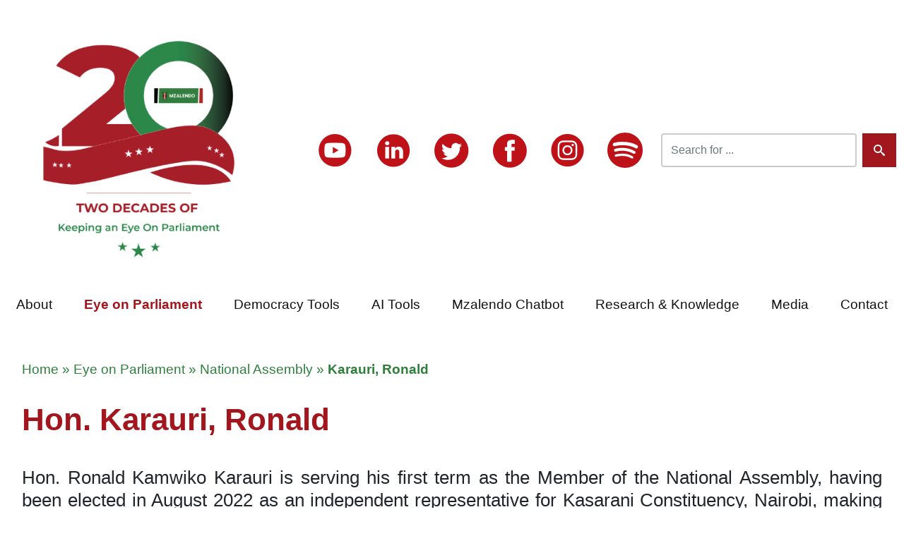

--- FILE ---
content_type: text/html; charset=utf-8
request_url: https://mzalendo.com/parliament/politician/karauri-ronald/
body_size: 25259
content:
 
<html lang="en">
  <head>
    <title>Mzalendo : Parliament ->
  National Assembly - Karauri, Ronald
  
</title>
     
<!-- Document Settings and Metadata. -->
<meta charset="UTF-8">
<meta name="description" content="">
<meta name="author" content="">
<meta name="designer" content="" />
<meta name="rating" content="" />
<meta name="keywords" content="" />
<!-- Icons. -->
<link rel="apple-touch-icon" sizes="57x57" href="{% static 'images/favicons/app
le-icon-57x57.png' %}">
<link rel="apple-touch-icon" sizes="60x60" href="/static/images/favicons/apple-icon-60x60.5c790d730783.png">
<link rel="apple-touch-icon" sizes="72x72" href="/static/images/favicons/apple-icon-72x72.cb2ba8ac0ed5.png">
<link rel="apple-touch-icon" sizes="76x76" href="/static/images/favicons/apple-icon-76x76.edcd5a706dfb.png">
<link rel="apple-touch-icon" sizes="114x114" href="/static/images/favicons/apple-icon-114x114.17d31315a879.png">
<link rel="apple-touch-icon" sizes="120x120" href="/static/images/favicons/apple-icon-120x120.183a7e8c0725.png">
<link rel="apple-touch-icon" sizes="144x144" href="/static/images/favicons/apple-icon-144x144.30cc7c3fa71c.png">
<link rel="apple-touch-icon" sizes="152x152" href="/static/images/favicons/apple-icon-152x152.61030286b04c.png">
<link rel="apple-touch-icon" sizes="180x180" href="/static/images/favicons/apple-icon-180x180.3fe83c0c4875.png">
<link rel="icon" type="image/png" sizes="192x192" href="/static/images/favicons/android-icon-192x192.c7d283fe2ddc.png">
<link rel="icon" type="image/png" sizes="32x32" href="/static/images/favicons/favicon-32x32.edefb75bd214.png">
<link rel="icon" type="image/png" sizes="96x96" href="/static/images/favicons/favicon-96x96.c88b9efdd6dd.png">
<link rel="icon" type="image/png" sizes="16x16" href="/static/images/favicons/favicon-16x16.1a3bc0fa9809.png">
<link rel="manifest" href="/static/images/favicons/manifest.b58fcfa7628c.json">
<meta name="msapplication-TileColor" content="#ffffff">
<meta name="msapplication-TileImage" content="/static/images/favicons/ms-icon-144x144.30cc7c3fa71c.png%">
<meta name="theme-color" content="#ffffff">
<!-- Apple Metadata.-->
<meta name="mobile-web-app-capable" content="yes" />
<meta name="mobile-web-app-status-bar-style" content="black" />
<meta name="format-detection" content="telephone=yes" />
<!-- IE. -->
<meta http-equiv="X-UA-Compatible" content="IE=Edge">
<!-- Robots and Viewport. -->
<meta name="robots" content="index, follow" />
<meta name="viewport" content="width=device-width, initial-scale=1.0, shrink-to-fit=no">
<!-- OpenGraph for Facebook. -->
<meta property="og:locale" content="en_GB" />
<meta property="og:type" content="website" />
<meta property="og:site_name" content="DOKEZA" />
<meta property="og:url" content="https://info.mzalendo.com/" />
<meta property="og:title" content="Dokeza - Making our own laws" />
<meta property="og:description" content="Striving to make bills publically available, interpreted and easily understandable" />
<meta property="og:image" content="/static/images/favicons/favicon-96x96.c88b9efdd6dd.png" />
<meta property="og:image:secure_url" content="/static/images/favicons/favicon-96x96.c88b9efdd6dd.png" />
<!-- Twitter -->
<meta name="twitter:card" content="summary" />
<meta name="twitter:description" content="Striving to make bills publically available, interpreted and easily understandable" />
<meta name="twitter:title" content="Dokeza - Making our own laws" />
<meta name="twitter:site" content="@MzalendoTrust" />
<meta name="twitter:image" content="/static/images/favicons/favicon-96x96.c88b9efdd6dd.png" />
<!-- Miscellaneous and SEO stuff. -->
<link rel="canonical" href="https://info.mzalendo.com/" />
<link rel="next" href="https://info.mzalendo.com/about/" />
<script src="/static/js/vendor/jquery-3.6.0.min.8fb8fee4fcc3.js"></script>
<!-- STYLESHEETS. -->
<!-- Third Party Stylesheets. -->
<link rel="stylesheet" href="https://cdn.jsdelivr.net/npm/bootstrap@4.3.1/dist/css/bootstrap.min.css" integrity="sha384-ggOyR0iXCbMQv3Xipma34MD+dH/1fQ784/j6cY/iJTQUOhcWr7x9JvoRxT2MZw1T" crossorigin="anonymous">
<link rel="stylesheet" type="text/css" href="https://cdnjs.cloudflare.com/ajax/libs/font-awesome/5.13.0/css/all.min.css">
<link rel="stylesheet" type="text/css" href="https://cdn.jsdelivr.net/npm/cookieconsent@3/build/cookieconsent.min.css" />
<!-- Project Stylesheets. -->
<link type="text/css" href="/static/css/base-min.a9dcb7fa2aa5.css" rel="stylesheet">
<link type="text/css" href="/static/css/grids-min.cb44cfc6af5d.css" rel="stylesheet">
<link type="text/css" href="/static/css/grids-responsive-min.d94e2d8818eb.css" rel="stylesheet">
<link type="text/css" href="/static/css/style.07010bcdd6c4.css" rel="stylesheet">


    
    
  </head>

  <body>
    <!-- Header -->
    <!-- Navigation -->
    <!-- Main-navigation -->
    
      
<div class="mwili">
  <div class="pure-g">
    <div class="pure-u-1 pure-u-md-11-24 pure-u-lg-8-24 logo-items">
      <div class="logo">
        <a href="/">
          <img src="/static/images/mzalendo@20.46b1af2406e8.png">
        </a>
      </div>
      <div class="mobile_menu">
        <div class="menu_button">
          <div class="menu_button_burger"></div>
        </div>
      </div>
    </div>
    <div class="pure-u-1 pure-u-md-13-24 pure-u-lg-16-24 header-items">
      <div class="nav-links">
        <div class="social_media_icons">
          <a href="https://www.youtube.com/user/MzalendoKenya" target="_blank"><img src=" /static/images/yt.ddecb4130862.png"></a>
          <a href="https://www.linkedin.com/company/mzalendo-trust/" target="_blank"><img src=" /static/images/li.e5470aabe09f.png"></a>
          <a href="https://twitter.com/MzalendoWatch" target="_blank"><img src=" /static/images/gt.947d24e1a6a8.png"></a>
          <a href="https://www.facebook.com/MzalendoWatch/" target="_blank"><img src=" /static/images/gf.6f197d703e28.png"></a>
          <a href="https://www.instagram.com/mzalendowatch/" target="_blank"><img src=" /static/images/ig.477061a512f5.png"></a>
          <a href="https://open.spotify.com/show/1wSEzh5GVRNwVtzeN1fme1" target="_blank"><img src=" /static/images/sp.f74e620852cd.svg"></a>
        </div>
      </div>
      <div class="search-form">
        <form class="nav-search dropdown" action="/nav_search/" method="GET" role="search">
          <input type="hidden" name="csrfmiddlewaretoken" value="Kkat1ypbOCZausKeQ8KhH60OETgNxSvCNa4Tm7zSTwkP5WX4BzVRx98y8nWl9gJV">
          <input type="text" name="q" class="form-control" data-toggle="dropdown" placeholder="Search for ..." required="" id="id_q">
          <button type="submit" aria-label="Search">
          <svg width="16" height="16" viewbox="0 0 16 16" xmlns="http://www.w3.org/2000/svg">
            <path d="M15.5 13.6l-3.8-3.2c-.4-.4-.8-.5-1.1-.5a6 6 0 1 0-.7.7c0 .3.1.7.5 1.1l3.2 3.8c.6.6 1.5.7 2 .1.6-.5.5-1.4-.1-2zM6 10a4 4 0 1 1 0-8 4 4 0 0 1 0 8z" fill="#fff" fill-rule="nonzero"/>
          </svg>
          </button>
          <ul class="dropdown-menu" role="menu" aria-labelledby="menu" id="list">
            <li role="presentation">Loading ...</li>
          </ul>
        </form>
      </div>
    </div>
    <div class="pure-u-1 pure-u-md-1 pure-u-lg-1">
      <nav id="Mobile_menu">
        <ul id="Accordion" class="menu">
          <li>
            <div class="link">
              <span class="" ><a href="/about/">About</a></span>
            </div>
          </li>
          <li>
            <div class="link">
              <span class="active"><a href="/parliament/">Eye on Parliament</a></span>
            </div>
            <ul class="submenu">
              <li>
                <a class="" href="/parliament/national_assembly/">The National Assembly</a>
              </li>
              <li><a class="" href="/parliament/senate/">The Senate</a></li>
              <li><a class="" href="/parliament/county_assemblies/">County Assemblies</a></li>
            </ul>
          </li>
          <li>
            <div class="link">
              <span  class=""><a href="/democracy/">Democracy Tools</a></span>
            </div>
            <ul class="submenu">
              <li><a href="https://dokeza.mzalendo.com" target="_blank">Dokeza</a></li>
              <li><a class="" href="https://tracker.mzalendo.com/" target="_blank">Promise Tracker</a></li>
              <li><a class="" href="/bonga/">Bonga na Mzalendo</a></li>
              <li><a class="" href="/resources/county/">County Resources</a></li>
            </ul>
          </li>
          <li>
            <div class="link">
              <span class=""><a href="/ai-tools/">AI Tools</a></span>
            </div>
            <ul class="submenu">
              <li><a class="" href="/ai-tools/document-explorer/">Document Explorer</a></li>
              <li><a class="" href="/ai-tools/analytics/">Analytics</a></li>
            </ul>
          </li>
          <li>
            <div class="link">
              <span class=""><a href="/chatbot/">Mzalendo Chatbot</a></span>
            </div>
          </li>
          <li>
            <div class="link">
              <span class=""><a href="/resources/">Research & Knowledge</a></span>
            </div>
            <ul class="submenu">
              <li><a class="" href="/resources/publications/">Publications</a></li>
              <li><a class="" href="/resources/annual-scorecards/">Annual Parliamentary Scorecard</a></li>
              <li><a class="" href="/resources/shujaaz/">People’s Shujaaz Awards</a></li>
              <li><a class="" href="/resources/knowledge/">Knowledge Management</a></li>
              <li><a class="" href="/resources/style_guide/">Mzalendo Style Guide</a></li>
            </ul>
          </li>
          <li>
            <div class="link">
              <span class=""><a href="/posts/">Media</a></span>
            </div>
            <ul class="submenu">
              <li><a class="" href="/posts/press/">Press</a></li>
              <li><a class="" href="/posts/blogs/">Blogs</a></li>
              <li><a class="" href="/posts/opinions/">Opinions</a></li>
              <li><a class="" href="/posts/chats/">Mzalendo Chats</a></li>
              <li><a class="" href="/newsletter/">Newsletters</a></li>
              <li><a class="" href="/posts/events/">Events</a></li>
              <li><a class="" href="/posts/speeches/">Speeches</a></li>
            </ul>
          </li>
          <li>
            <div class="link">
              <a class="" href="/contact/ ">Contact</a>
            </div>
          </li>
        </ul>
      </nav>
      <nav id="Main_menu">
        <ul class="menu">
          <li><a class="" href="/about/">About</a></li>
      <li><a class="active" href="/parliament/">Eye on Parliament</a>
      <ul class="submenu">
        <li>
          <a class="" href="/parliament/national_assembly/">The National Assembly</a>
        </li>
        <li><a class="" href="/parliament/senate/">The Senate</a></li>
        <li><a class="" href="/parliament/county_assemblies/">County Assemblies</a></li>
      </ul>
    </li>
    <li>
      <a class="" href="/democracy/">Democracy Tools</a>
      <ul>
        <li><a href="https://dokeza.mzalendo.com" target="_blank">Dokeza</a></li>
        <li><a class="" href="https://tracker.mzalendo.com/" target="_blank">Promise Tracker</a></li>
        <li><a class="" href="/bonga/">Bonga na Mzalendo</a></li>
        <li><a class="" href="/resources/county/">County Resources</a></li>
      </ul>
    </li>
    <li>
      <a class="" href="/ai-tools/">AI Tools</a>
      <ul class="submenu">
        <li><a class="" href="/ai-tools/document-explorer/">Document Explorer</a></li>
        <li><a class="" href="/ai-tools/analytics/">Analytics</a></li>
      </ul>
    </li>
    <li><a class="" href="/chatbot/">Mzalendo Chatbot</a></li>
    <li><a class="" href="/resources/">Research & Knowledge</a>
    <ul class="submenu">
      <li><a class="" href="/resources/publications/">Publications</a></li>
      <li><a class="" href="/resources/annual-scorecards/">Annual Parliamentary Scorecard</a></li>
      <li><a class="" href="/resources/contributions/">MPs Contributions</a></li>

      <li><a class="" href="/resources/shujaaz/">People’s Shujaaz Awards</a></li>
      <li><a class="" href="/resources/knowledge/">Knowledge Management</a></li>
      <li><a class="" href="/resources/style_guide/">Mzalendo Style Guide</a></li>
    </ul>
  </li>
  <li><a class="" href="/posts/">Media</a>
  <ul>
    <li><a class="" href="/posts/press/">Press</a></li>
    <li><a class="" href="/posts/blogs/">Blogs</a></li>
    <li><a class="" href="/posts/opinions/">Opinions</a></li>
    <li><a class="" href="/posts/chats/">Mzalendo Chats</a></li>
    <li><a class="" href="/newsletter/">Newsletters</a></li>
    <li><a class="" href="/posts/events/">Events</a></li>
    <li><a class="" href="/posts/speeches/">Speeches</a></li>
  </ul>
</li>
<li><a class="" href="/contact/">Contact</a></li>
</ul>
</nav>
</div>
</div>
</div>

    

    <!-- Main. -->
    <section class="dz-main container-fluid">
        
        
        

  <div class="mwili">
    <div class="pure-g">
      <div class="pure-u-1">
        <div class="l-box">
          <p class="bread_crumbs">
            <a href="/">Home</a> » <a href="/parliament/ ">Eye on Parliament</a> » 
            
              <a href="/parliament/national_assembly/">National Assembly</a> » <strong>Karauri, Ronald</strong>
            
          </p>
          <h1 class="red">
             Hon. 
            Karauri, Ronald
          </h1>
            
              <div class="intro_text"><p style="text-align:justify">Hon. Ronald Kamwiko Karauri is serving his first term as the Member of the National Assembly, having been elected in August 2022 as an independent representative for Kasarani Constituency, Nairobi, making history as the first independent MP from Nairobi. Before his political career, he was a Kenya Airways pilot (co-pilot 2003&ndash;2008; captain 2009&ndash;2014) and later served as CEO of SportPesa from 2016 to 2022. In Parliament, he has not been appointed to any committees to date. Outside the House, he founded the Captain Ronald Karauri Foundation, which in July 2023 launched classroom construction at Gituamba Primary School in Ruai, as part of his focus on education and community service.</p>

<p>&nbsp;</p></div>
                 
        </div>
      </div>
    </div>
  </div>
  <div class="clear_20"></div>
  <div class="mwili">
    <div class="pure-g">
        <div class="pure-u-1 pure-u-lg-1-3">
          <div class="member-pic">
            <img src="/media/member_pics/KARAURI_BA6yj4i.jpg">
          </div>
          <div class="clear_10"></div>
          
            <strong>CONSTITUENCY</strong>
            <div class="people_bottom_border"></div>
            Kasarani <br>
            <strong>COUNTY</strong>
            <div class="people_bottom_border"></div>
              Nairobi
          
          <div class="clear_10"></div>
          <strong>PARTIES & COALITIONS</strong>
          <div class="people_bottom_border"></div>
            
              <strong>IND</strong>: <em>Aug. 16, 2022</em> to <em>July 29, 2027</em>. <br>            
            
          <div class="clear_20"></div>

          
          <div class="clear_20"></div>
        </div>

        <div class="pure-u-1 pure-u-lg-2-3">
          <div class="l-box mt_0">
            <strong><span class="uppercase_text">Current positions</span></strong>
            <div class="people_bottom_border"></div>
              <p>
            
              <strong>Member of the National Assembly for Kasarani</strong><br/>
            
            Started on Aug. 16, 2022.</p>
            <p><strong>Member of Independent</strong><br/> Ongoing.</p>
            <div class="clear_20"></div>

            <strong><span class="uppercase_text">Parliamentary appearances</span></strong>
            <div class="people_bottom_border"></div>
            
              <p>Karauri, Ronald does not have any appearances.</p>
            
            <div class="clear_20"></div>
            <strong><span class="uppercase_text">Parliamentary contributions</span></strong>
            <div class="people_bottom_border"></div>
            <h2 class="contribution_tally">0</h2>
            
              <p>Karauri, Ronald does not have any contributions.</p>
            
            <div class="clear_20"></div>

            <strong><span class="uppercase_text">Committee Memberships:</span></strong>
            <div class="people_bottom_border"></div>
            
              <p>Karauri, Ronald does not belong to any House Committees.</p>
            
            <strong><span class="uppercase_text">Education and Experience:</span></strong>
              <div class="people_bottom_border"></div>
              <div class="l-box mp-details">
                <div class="accordion accordion_red_bottom_border">
                    <div class="accordion_titles">Education</div>
                    <div class="accordion_status red">+</div>
                    <div class="clear_10"></div> 
                </div>
                <div class="panel">
                  <div class="">
                    
                      <p>&nbsp;</p>

<table border="1" cellpadding="1" cellspacing="1" style="width:500px">
	<tbody>
		<tr>
			<td style="vertical-align:top">
			<p><strong>From</strong></p>

			<p>&nbsp;</p>
			</td>
			<td style="vertical-align:top">
			<p><strong>To</strong></p>
			</td>
			<td style="vertical-align:top">
			<p><strong>Institution</strong></p>
			</td>
			<td style="vertical-align:top">
			<p><strong>Qualification</strong></p>
			</td>
		</tr>
		<tr>
			<td style="vertical-align:top">
			<p><strong>2014</strong></p>
			</td>
			<td style="vertical-align:top">
			<p><strong>2015</strong></p>
			</td>
			<td style="vertical-align:top">
			<p><strong>KCAA</strong></p>
			</td>
			<td style="vertical-align:top">
			<p><strong>ATPL</strong></p>
			</td>
		</tr>
		<tr>
			<td>&nbsp;</td>
			<td>&nbsp;</td>
			<td>&nbsp;</td>
			<td>&nbsp;</td>
		</tr>
	</tbody>
</table>

<p>&nbsp;</p>
                    
                  </div>
                </div>
              </div>
              <div class="l-box mp-details">
                <div class="accordion accordion_red_bottom_border">
                  <div class="accordion_titles">Experience</div>
                  <div class="accordion_status red">+</div>
                  <div class="clear_10"></div> 
                </div>
                <div class="panel">
                   
                  
                    <div><p>&nbsp;</p>

<table border="1" cellpadding="1" cellspacing="1" style="width:500px">
	<tbody>
		<tr>
			<td style="vertical-align:top">
			<p><strong>From</strong></p>
			</td>
			<td style="vertical-align:top">
			<p><strong>To</strong></p>

			<p>&nbsp;</p>
			</td>
			<td style="vertical-align:top">
			<p><strong>Employer</strong></p>
			</td>
			<td style="vertical-align:top">
			<p><strong>Position held</strong></p>
			</td>
		</tr>
		<tr>
			<td style="vertical-align:top">
			<p><strong>2005</strong></p>
			</td>
			<td style="vertical-align:top">
			<p><strong>2015</strong></p>
			</td>
			<td style="vertical-align:top">
			<p><strong>Kenya Airways</strong></p>
			</td>
			<td style="vertical-align:top">
			<p><strong>Captain</strong></p>

			<p>&nbsp;</p>
			</td>
		</tr>
		<tr>
			<td style="vertical-align:top">
			<p><strong>2016</strong></p>
			</td>
			<td style="vertical-align:top">
			<p><strong>2022</strong></p>
			</td>
			<td style="vertical-align:top">
			<p><strong>Sportpesa</strong></p>
			</td>
			<td style="vertical-align:top">
			<p><strong>CEO</strong></p>

			<p>&nbsp;</p>
			</td>
		</tr>
		<tr>
			<td style="vertical-align:top"><strong>2022</strong></td>
			<td style="vertical-align:top"><strong>2027</strong></td>
			<td style="vertical-align:top"><strong>Parliamentary Service Commission</strong></td>
			<td style="vertical-align:top"><strong>MP Kasarani Constituency</strong></td>
		</tr>
	</tbody>
</table>

<p><strong>Professional Affiliations: &nbsp;</strong></p>

<p>(i) Kenya Airline Pilots Association</p>

<p>(ii) Association of Gaming Operators, Kenya</p></div>
                  
                </div>
              </div>
            </div>
            <div class="clear_20"></div> 
          </div>
        </div>
      </div>
    </div>
  </div>

  
        
    </section>
    <!-- END Main. -->
    </div>
    
      <!-- Footer. -->
    <footer class="dz-footer">
      
<div class="newsletter_sign_up">
  <div class="mwili">
    <div class="pure-u-1 pure-u-lg-2-5">
      <div class="l-box">
        <h3 class="white">Subscribe to our newsletter</h3>
        <div class="white subscribe_text">
          Or see previous issues <a href="/newsletter/" class="subscribe_links">here</a>
        </div>
      </div>
    </div>
    <form class="pure-u-1 pure-u-lg-3-5" method="post" action="/newsletter/subscribe/">
      <input type="hidden" name="csrfmiddlewaretoken" value="Kkat1ypbOCZausKeQ8KhH60OETgNxSvCNa4Tm7zSTwkP5WX4BzVRx98y8nWl9gJV">
      <div class="pure-u-1 pure-u-lg-2-5">
        <div class="l-box">
          <input type="email" id="email" name="email" placeholder="Email address" />
        </div>
      </div>
      <div class="pure-u-1 pure-u-lg-1-5">
        <div class="l-box">
          <input class="signup_button" type="submit" value="Subscribe" />
        </div>
      </div>
    </form>
  </div>
</div>
<div class="footer_gray">
  <div class="footer_container">
    <div class="pure-u-1 pure-u-md-1-2 pure-u-lg-1-3">
      <div class="l-box">
        <div class="footer_logo">
          <a href="/"><img src="/static/images/logo.0fe63f20485e.png" /></a>
        </div>
      </div>
    </div>
    <div class="pure-u-1 pure-u-md-1-2 pure-u-lg-1-3">
      <div class="l-box">
        <div class="clear_40"><strong>Key pages</strong><br /></div>
        <a href="/resources/annual-scorecards/">Annual Parliamentary Scorecards</a><br />
        <a href="/resources/">Research and Knowledge Management</a><br />
        <a href="/resources/shujaaz/">People’s Shujaaz Awards</a><br />
        <a href="/democracy/">Democracy Tools</a>
      </div>
    </div>
    <div class="pure-u-1 pure-u-md-1-2 pure-u-lg-1-3">
      <div class="l-box">
        <div class="clear_40"><strong>Contact Information</strong></div>
        P. O. Box 21765 - 00505 Nairobi
        <div class="clear_10"></div>

        <a href="tel:+254 (0)726 464 063">+254 (0)726 464 063</a>
        <div class="clear_10"></div>
        <a href="&#109;&#97;&#105;&#108;&#116;&#111;&#58;&#105;&#110;&#102;&#111;&#64;&#109;&#122;&#97;&#108;&#101;&#110;&#100;&#111;&#46;&#99;&#111;&#109;">&#105;&#110;&#102;&#111;&#64;&#109;&#122;&#97;&#108;&#101;&#110;&#100;&#111;&#46;&#99;&#111;&#109;</a>
      </div>
      </div>
  </div>
</div>

<button onclick="topFunction()" id="myBtn" title="Go to top">
  <img src="/static/images/top.e090e73be36e.png" width="25" height="auto" alt="" />
</button>

    </footer>
      <!-- END Footer. -->
    <!-- SCRIPTS. -->
    <!-- Third Party Scripts. -->
    <!-- Vendor Scripts -->
    <!-- jQuery script -->
    <script src="/static/js/vendor/bootstrap.min.ce46d3d20bd1.js"></script>
    <script src="/static/js/gsap/gsap.min.19f35e0c3c36.js"></script>
    
    <!-- CKEditor Block -->
     
    <script src="/static/js/main-min.31e88dfcb888.js"></script>
    <script>
      $(document).on('keyup', '#id_q', function(e) {
        e.preventDefault();
        var minlength  = 3;
        var results = [];

        if ($('#id_q').val().length >= minlength) { 
          $.ajax({
            type: 'POST',
            url: '/nav_search/',
            data: {
              ss: $('#id_q').val(),
              csrfmiddlewaretoken: $('input[name=csrfmiddlewaretoken]').val(),
              action: 'post'
            },
            success: function(json) {
              // document.getElementById("list").innerHTML = json.search_string =>
              // [{"model": "posts.post", "pk": 5, "fields": {"title": "Dire Need for Inclusive, Free and Fair Party Primaries"}}, ...]
              $.each(JSON.parse(json.searched_list), function(i, item) {
                if (item.model == 'parliament.politician') {
                  item.model_name = 'parliament/politician';
                } else if (item.model == 'posts.post'){
                  item.model_name = 'posts';
                }
                results.push("<li class=''><a href='/" + item.model_name + "/" + item.fields.slug + "/'>" + ((!item.fields.title) ? item.fields.full_name : item.fields.title) + "</a></li>")
              })
              document.getElementById("list").innerHTML = (!results.length) ? "No results match your query" : results.join('');
            },
            error: function(xhr, errmsg, err) {}
          });
        }
      })
    </script>
    <!-- Google Analytics -->
    <!-- Google tag (gtag.js) -->
<script async src="https://www.googletagmanager.com/gtag/js?id=G-DTKJK4SXZ4"></script>
<script>
  window.dataLayer = window.dataLayer || [];
  function gtag(){dataLayer.push(arguments);}
  gtag('js', new Date());

  gtag('config', 'G-DTKJK4SXZ4');
</script>

    <!-- Project Scripts. -->
       
  </body>
</html>


--- FILE ---
content_type: text/javascript; charset="utf-8"
request_url: https://mzalendo.com/static/js/vendor/bootstrap.min.ce46d3d20bd1.js
body_size: 119800
content:
function _typeof(obj){"@babel/helpers - typeof";if(typeof Symbol==="function"&&typeof Symbol.iterator==="symbol"){_typeof=function _typeof(obj){return typeof obj;};}else{_typeof=function _typeof(obj){return obj&&typeof Symbol==="function"&&obj.constructor===Symbol&&obj!==Symbol.prototype?"symbol":typeof obj;};}return _typeof(obj);}/*!
 * jQuery JavaScript Library v3.5.1
 * https://jquery.com/
 *
 * Includes Sizzle.js
 * https://sizzlejs.com/
 *
 * Copyright JS Foundation and other contributors
 * Released under the MIT license
 * https://jquery.org/license
 *
 * Date: 2020-05-04T22:49Z
 */(function(global,factory){"use strict";if((typeof module==="undefined"?"undefined":_typeof(module))==="object"&&_typeof(module.exports)==="object"){// For CommonJS and CommonJS-like environments where a proper `window`
// is present, execute the factory and get jQuery.
// For environments that do not have a `window` with a `document`
// (such as Node.js), expose a factory as module.exports.
// This accentuates the need for the creation of a real `window`.
// e.g. var jQuery = require("jquery")(window);
// See ticket #14549 for more info.
module.exports=global.document?factory(global,true):function(w){if(!w.document){throw new Error("jQuery requires a window with a document");}return factory(w);};}else{factory(global);}// Pass this if window is not defined yet
})(typeof window!=="undefined"?window:this,function(window,noGlobal){// Edge <= 12 - 13+, Firefox <=18 - 45+, IE 10 - 11, Safari 5.1 - 9+, iOS 6 - 9.1
// throw exceptions when non-strict code (e.g., ASP.NET 4.5) accesses strict mode
// arguments.callee.caller (trac-13335). But as of jQuery 3.0 (2016), strict mode should be common
// enough that all such attempts are guarded in a try block.
"use strict";var arr=[];var getProto=Object.getPrototypeOf;var _slice=arr.slice;var flat=arr.flat?function(array){return arr.flat.call(array);}:function(array){return arr.concat.apply([],array);};var push=arr.push;var indexOf=arr.indexOf;var class2type={};var toString=class2type.toString;var hasOwn=class2type.hasOwnProperty;var fnToString=hasOwn.toString;var ObjectFunctionString=fnToString.call(Object);var support={};var isFunction=function isFunction(obj){// Support: Chrome <=57, Firefox <=52
// In some browsers, typeof returns "function" for HTML <object> elements
// (i.e., `typeof document.createElement( "object" ) === "function"`).
// We don't want to classify *any* DOM node as a function.
return typeof obj==="function"&&typeof obj.nodeType!=="number";};var isWindow=function isWindow(obj){return obj!=null&&obj===obj.window;};var document=window.document;var preservedScriptAttributes={type:true,src:true,nonce:true,noModule:true};function DOMEval(code,node,doc){doc=doc||document;var i,val,script=doc.createElement("script");script.text=code;if(node){for(i in preservedScriptAttributes){// Support: Firefox 64+, Edge 18+
// Some browsers don't support the "nonce" property on scripts.
// On the other hand, just using `getAttribute` is not enough as
// the `nonce` attribute is reset to an empty string whenever it
// becomes browsing-context connected.
// See https://github.com/whatwg/html/issues/2369
// See https://html.spec.whatwg.org/#nonce-attributes
// The `node.getAttribute` check was added for the sake of
// `jQuery.globalEval` so that it can fake a nonce-containing node
// via an object.
val=node[i]||node.getAttribute&&node.getAttribute(i);if(val){script.setAttribute(i,val);}}}doc.head.appendChild(script).parentNode.removeChild(script);}function toType(obj){if(obj==null){return obj+"";}// Support: Android <=2.3 only (functionish RegExp)
return _typeof(obj)==="object"||typeof obj==="function"?class2type[toString.call(obj)]||"object":_typeof(obj);}/* global Symbol */ // Defining this global in .eslintrc.json would create a danger of using the global
// unguarded in another place, it seems safer to define global only for this module
var version="3.5.1",// Define a local copy of jQuery
jQuery=function jQuery(selector,context){// The jQuery object is actually just the init constructor 'enhanced'
// Need init if jQuery is called (just allow error to be thrown if not included)
return new jQuery.fn.init(selector,context);};jQuery.fn=jQuery.prototype={// The current version of jQuery being used
jquery:version,constructor:jQuery,// The default length of a jQuery object is 0
length:0,toArray:function toArray(){return _slice.call(this);},// Get the Nth element in the matched element set OR
// Get the whole matched element set as a clean array
get:function get(num){// Return all the elements in a clean array
if(num==null){return _slice.call(this);}// Return just the one element from the set
return num<0?this[num+this.length]:this[num];},// Take an array of elements and push it onto the stack
// (returning the new matched element set)
pushStack:function pushStack(elems){// Build a new jQuery matched element set
var ret=jQuery.merge(this.constructor(),elems);// Add the old object onto the stack (as a reference)
ret.prevObject=this;// Return the newly-formed element set
return ret;},// Execute a callback for every element in the matched set.
each:function each(callback){return jQuery.each(this,callback);},map:function map(callback){return this.pushStack(jQuery.map(this,function(elem,i){return callback.call(elem,i,elem);}));},slice:function slice(){return this.pushStack(_slice.apply(this,arguments));},first:function first(){return this.eq(0);},last:function last(){return this.eq(-1);},even:function even(){return this.pushStack(jQuery.grep(this,function(_elem,i){return(i+1)%2;}));},odd:function odd(){return this.pushStack(jQuery.grep(this,function(_elem,i){return i%2;}));},eq:function eq(i){var len=this.length,j=+i+(i<0?len:0);return this.pushStack(j>=0&&j<len?[this[j]]:[]);},end:function end(){return this.prevObject||this.constructor();},// For internal use only.
// Behaves like an Array's method, not like a jQuery method.
push:push,sort:arr.sort,splice:arr.splice};jQuery.extend=jQuery.fn.extend=function(){var options,name,src,copy,copyIsArray,clone,target=arguments[0]||{},i=1,length=arguments.length,deep=false;// Handle a deep copy situation
if(typeof target==="boolean"){deep=target;// Skip the boolean and the target
target=arguments[i]||{};i++;}// Handle case when target is a string or something (possible in deep copy)
if(_typeof(target)!=="object"&&!isFunction(target)){target={};}// Extend jQuery itself if only one argument is passed
if(i===length){target=this;i--;}for(;i<length;i++){// Only deal with non-null/undefined values
if((options=arguments[i])!=null){// Extend the base object
for(name in options){copy=options[name];// Prevent Object.prototype pollution
// Prevent never-ending loop
if(name==="__proto__"||target===copy){continue;}// Recurse if we're merging plain objects or arrays
if(deep&&copy&&(jQuery.isPlainObject(copy)||(copyIsArray=Array.isArray(copy)))){src=target[name];// Ensure proper type for the source value
if(copyIsArray&&!Array.isArray(src)){clone=[];}else if(!copyIsArray&&!jQuery.isPlainObject(src)){clone={};}else{clone=src;}copyIsArray=false;// Never move original objects, clone them
target[name]=jQuery.extend(deep,clone,copy);// Don't bring in undefined values
}else if(copy!==undefined){target[name]=copy;}}}}// Return the modified object
return target;};jQuery.extend({// Unique for each copy of jQuery on the page
expando:"jQuery"+(version+Math.random()).replace(/\D/g,""),// Assume jQuery is ready without the ready module
isReady:true,error:function error(msg){throw new Error(msg);},noop:function noop(){},isPlainObject:function isPlainObject(obj){var proto,Ctor;// Detect obvious negatives
// Use toString instead of jQuery.type to catch host objects
if(!obj||toString.call(obj)!=="[object Object]"){return false;}proto=getProto(obj);// Objects with no prototype (e.g., `Object.create( null )`) are plain
if(!proto){return true;}// Objects with prototype are plain iff they were constructed by a global Object function
Ctor=hasOwn.call(proto,"constructor")&&proto.constructor;return typeof Ctor==="function"&&fnToString.call(Ctor)===ObjectFunctionString;},isEmptyObject:function isEmptyObject(obj){var name;for(name in obj){return false;}return true;},// Evaluates a script in a provided context; falls back to the global one
// if not specified.
globalEval:function globalEval(code,options,doc){DOMEval(code,{nonce:options&&options.nonce},doc);},each:function each(obj,callback){var length,i=0;if(isArrayLike(obj)){length=obj.length;for(;i<length;i++){if(callback.call(obj[i],i,obj[i])===false){break;}}}else{for(i in obj){if(callback.call(obj[i],i,obj[i])===false){break;}}}return obj;},// results is for internal usage only
makeArray:function makeArray(arr,results){var ret=results||[];if(arr!=null){if(isArrayLike(Object(arr))){jQuery.merge(ret,typeof arr==="string"?[arr]:arr);}else{push.call(ret,arr);}}return ret;},inArray:function inArray(elem,arr,i){return arr==null?-1:indexOf.call(arr,elem,i);},// Support: Android <=4.0 only, PhantomJS 1 only
// push.apply(_, arraylike) throws on ancient WebKit
merge:function merge(first,second){var len=+second.length,j=0,i=first.length;for(;j<len;j++){first[i++]=second[j];}first.length=i;return first;},grep:function grep(elems,callback,invert){var callbackInverse,matches=[],i=0,length=elems.length,callbackExpect=!invert;// Go through the array, only saving the items
// that pass the validator function
for(;i<length;i++){callbackInverse=!callback(elems[i],i);if(callbackInverse!==callbackExpect){matches.push(elems[i]);}}return matches;},// arg is for internal usage only
map:function map(elems,callback,arg){var length,value,i=0,ret=[];// Go through the array, translating each of the items to their new values
if(isArrayLike(elems)){length=elems.length;for(;i<length;i++){value=callback(elems[i],i,arg);if(value!=null){ret.push(value);}}// Go through every key on the object,
}else{for(i in elems){value=callback(elems[i],i,arg);if(value!=null){ret.push(value);}}}// Flatten any nested arrays
return flat(ret);},// A global GUID counter for objects
guid:1,// jQuery.support is not used in Core but other projects attach their
// properties to it so it needs to exist.
support:support});if(typeof Symbol==="function"){jQuery.fn[Symbol.iterator]=arr[Symbol.iterator];}// Populate the class2type map
jQuery.each("Boolean Number String Function Array Date RegExp Object Error Symbol".split(" "),function(_i,name){class2type["[object "+name+"]"]=name.toLowerCase();});function isArrayLike(obj){// Support: real iOS 8.2 only (not reproducible in simulator)
// `in` check used to prevent JIT error (gh-2145)
// hasOwn isn't used here due to false negatives
// regarding Nodelist length in IE
var length=!!obj&&"length"in obj&&obj.length,type=toType(obj);if(isFunction(obj)||isWindow(obj)){return false;}return type==="array"||length===0||typeof length==="number"&&length>0&&length-1 in obj;}var Sizzle=/*!
 * Sizzle CSS Selector Engine v2.3.5
 * https://sizzlejs.com/
 *
 * Copyright JS Foundation and other contributors
 * Released under the MIT license
 * https://js.foundation/
 *
 * Date: 2020-03-14
 */function(window){var i,support,Expr,getText,isXML,tokenize,compile,select,outermostContext,sortInput,hasDuplicate,// Local document vars
setDocument,document,docElem,documentIsHTML,rbuggyQSA,rbuggyMatches,matches,contains,// Instance-specific data
expando="sizzle"+1*new Date(),preferredDoc=window.document,dirruns=0,done=0,classCache=createCache(),tokenCache=createCache(),compilerCache=createCache(),nonnativeSelectorCache=createCache(),sortOrder=function sortOrder(a,b){if(a===b){hasDuplicate=true;}return 0;},// Instance methods
hasOwn={}.hasOwnProperty,arr=[],pop=arr.pop,pushNative=arr.push,push=arr.push,slice=arr.slice,// Use a stripped-down indexOf as it's faster than native
// https://jsperf.com/thor-indexof-vs-for/5
indexOf=function indexOf(list,elem){var i=0,len=list.length;for(;i<len;i++){if(list[i]===elem){return i;}}return-1;},booleans="checked|selected|async|autofocus|autoplay|controls|defer|disabled|hidden|"+"ismap|loop|multiple|open|readonly|required|scoped",// Regular expressions
// http://www.w3.org/TR/css3-selectors/#whitespace
whitespace="[\\x20\\t\\r\\n\\f]",// https://www.w3.org/TR/css-syntax-3/#ident-token-diagram
identifier="(?:\\\\[\\da-fA-F]{1,6}"+whitespace+"?|\\\\[^\\r\\n\\f]|[\\w-]|[^\0-\\x7f])+",// Attribute selectors: http://www.w3.org/TR/selectors/#attribute-selectors
attributes="\\["+whitespace+"*("+identifier+")(?:"+whitespace+// Operator (capture 2)
"*([*^$|!~]?=)"+whitespace+// "Attribute values must be CSS identifiers [capture 5]
// or strings [capture 3 or capture 4]"
"*(?:'((?:\\\\.|[^\\\\'])*)'|\"((?:\\\\.|[^\\\\\"])*)\"|("+identifier+"))|)"+whitespace+"*\\]",pseudos=":("+identifier+")(?:\\(("+// To reduce the number of selectors needing tokenize in the preFilter, prefer arguments:
// 1. quoted (capture 3; capture 4 or capture 5)
"('((?:\\\\.|[^\\\\'])*)'|\"((?:\\\\.|[^\\\\\"])*)\")|"+// 2. simple (capture 6)
"((?:\\\\.|[^\\\\()[\\]]|"+attributes+")*)|"+// 3. anything else (capture 2)
".*"+")\\)|)",// Leading and non-escaped trailing whitespace, capturing some non-whitespace characters preceding the latter
rwhitespace=new RegExp(whitespace+"+","g"),rtrim=new RegExp("^"+whitespace+"+|((?:^|[^\\\\])(?:\\\\.)*)"+whitespace+"+$","g"),rcomma=new RegExp("^"+whitespace+"*,"+whitespace+"*"),rcombinators=new RegExp("^"+whitespace+"*([>+~]|"+whitespace+")"+whitespace+"*"),rdescend=new RegExp(whitespace+"|>"),rpseudo=new RegExp(pseudos),ridentifier=new RegExp("^"+identifier+"$"),matchExpr={"ID":new RegExp("^#("+identifier+")"),"CLASS":new RegExp("^\\.("+identifier+")"),"TAG":new RegExp("^("+identifier+"|[*])"),"ATTR":new RegExp("^"+attributes),"PSEUDO":new RegExp("^"+pseudos),"CHILD":new RegExp("^:(only|first|last|nth|nth-last)-(child|of-type)(?:\\("+whitespace+"*(even|odd|(([+-]|)(\\d*)n|)"+whitespace+"*(?:([+-]|)"+whitespace+"*(\\d+)|))"+whitespace+"*\\)|)","i"),"bool":new RegExp("^(?:"+booleans+")$","i"),// For use in libraries implementing .is()
// We use this for POS matching in `select`
"needsContext":new RegExp("^"+whitespace+"*[>+~]|:(even|odd|eq|gt|lt|nth|first|last)(?:\\("+whitespace+"*((?:-\\d)?\\d*)"+whitespace+"*\\)|)(?=[^-]|$)","i")},rhtml=/HTML$/i,rinputs=/^(?:input|select|textarea|button)$/i,rheader=/^h\d$/i,rnative=/^[^{]+\{\s*\[native \w/,// Easily-parseable/retrievable ID or TAG or CLASS selectors
rquickExpr=/^(?:#([\w-]+)|(\w+)|\.([\w-]+))$/,rsibling=/[+~]/,// CSS escapes
// http://www.w3.org/TR/CSS21/syndata.html#escaped-characters
runescape=new RegExp("\\\\[\\da-fA-F]{1,6}"+whitespace+"?|\\\\([^\\r\\n\\f])","g"),funescape=function funescape(escape,nonHex){var high="0x"+escape.slice(1)-0x10000;return nonHex?// Strip the backslash prefix from a non-hex escape sequence
nonHex:// Replace a hexadecimal escape sequence with the encoded Unicode code point
// Support: IE <=11+
// For values outside the Basic Multilingual Plane (BMP), manually construct a
// surrogate pair
high<0?String.fromCharCode(high+0x10000):String.fromCharCode(high>>10|0xD800,high&0x3FF|0xDC00);},// CSS string/identifier serialization
// https://drafts.csswg.org/cssom/#common-serializing-idioms
rcssescape=/([\0-\x1f\x7f]|^-?\d)|^-$|[^\0-\x1f\x7f-\uFFFF\w-]/g,fcssescape=function fcssescape(ch,asCodePoint){if(asCodePoint){// U+0000 NULL becomes U+FFFD REPLACEMENT CHARACTER
if(ch==="\0"){return"\uFFFD";}// Control characters and (dependent upon position) numbers get escaped as code points
return ch.slice(0,-1)+"\\"+ch.charCodeAt(ch.length-1).toString(16)+" ";}// Other potentially-special ASCII characters get backslash-escaped
return"\\"+ch;},// Used for iframes
// See setDocument()
// Removing the function wrapper causes a "Permission Denied"
// error in IE
unloadHandler=function unloadHandler(){setDocument();},inDisabledFieldset=addCombinator(function(elem){return elem.disabled===true&&elem.nodeName.toLowerCase()==="fieldset";},{dir:"parentNode",next:"legend"});// Optimize for push.apply( _, NodeList )
try{push.apply(arr=slice.call(preferredDoc.childNodes),preferredDoc.childNodes);// Support: Android<4.0
// Detect silently failing push.apply
// eslint-disable-next-line no-unused-expressions
arr[preferredDoc.childNodes.length].nodeType;}catch(e){push={apply:arr.length?// Leverage slice if possible
function(target,els){pushNative.apply(target,slice.call(els));}:// Support: IE<9
// Otherwise append directly
function(target,els){var j=target.length,i=0;// Can't trust NodeList.length
while(target[j++]=els[i++]){}target.length=j-1;}};}function Sizzle(selector,context,results,seed){var m,i,elem,nid,match,groups,newSelector,newContext=context&&context.ownerDocument,// nodeType defaults to 9, since context defaults to document
nodeType=context?context.nodeType:9;results=results||[];// Return early from calls with invalid selector or context
if(typeof selector!=="string"||!selector||nodeType!==1&&nodeType!==9&&nodeType!==11){return results;}// Try to shortcut find operations (as opposed to filters) in HTML documents
if(!seed){setDocument(context);context=context||document;if(documentIsHTML){// If the selector is sufficiently simple, try using a "get*By*" DOM method
// (excepting DocumentFragment context, where the methods don't exist)
if(nodeType!==11&&(match=rquickExpr.exec(selector))){// ID selector
if(m=match[1]){// Document context
if(nodeType===9){if(elem=context.getElementById(m)){// Support: IE, Opera, Webkit
// TODO: identify versions
// getElementById can match elements by name instead of ID
if(elem.id===m){results.push(elem);return results;}}else{return results;}// Element context
}else{// Support: IE, Opera, Webkit
// TODO: identify versions
// getElementById can match elements by name instead of ID
if(newContext&&(elem=newContext.getElementById(m))&&contains(context,elem)&&elem.id===m){results.push(elem);return results;}}// Type selector
}else if(match[2]){push.apply(results,context.getElementsByTagName(selector));return results;// Class selector
}else if((m=match[3])&&support.getElementsByClassName&&context.getElementsByClassName){push.apply(results,context.getElementsByClassName(m));return results;}}// Take advantage of querySelectorAll
if(support.qsa&&!nonnativeSelectorCache[selector+" "]&&(!rbuggyQSA||!rbuggyQSA.test(selector))&&(// Support: IE 8 only
// Exclude object elements
nodeType!==1||context.nodeName.toLowerCase()!=="object")){newSelector=selector;newContext=context;// qSA considers elements outside a scoping root when evaluating child or
// descendant combinators, which is not what we want.
// In such cases, we work around the behavior by prefixing every selector in the
// list with an ID selector referencing the scope context.
// The technique has to be used as well when a leading combinator is used
// as such selectors are not recognized by querySelectorAll.
// Thanks to Andrew Dupont for this technique.
if(nodeType===1&&(rdescend.test(selector)||rcombinators.test(selector))){// Expand context for sibling selectors
newContext=rsibling.test(selector)&&testContext(context.parentNode)||context;// We can use :scope instead of the ID hack if the browser
// supports it & if we're not changing the context.
if(newContext!==context||!support.scope){// Capture the context ID, setting it first if necessary
if(nid=context.getAttribute("id")){nid=nid.replace(rcssescape,fcssescape);}else{context.setAttribute("id",nid=expando);}}// Prefix every selector in the list
groups=tokenize(selector);i=groups.length;while(i--){groups[i]=(nid?"#"+nid:":scope")+" "+toSelector(groups[i]);}newSelector=groups.join(",");}try{push.apply(results,newContext.querySelectorAll(newSelector));return results;}catch(qsaError){nonnativeSelectorCache(selector,true);}finally{if(nid===expando){context.removeAttribute("id");}}}}}// All others
return select(selector.replace(rtrim,"$1"),context,results,seed);}/**
 * Create key-value caches of limited size
 * @returns {function(string, object)} Returns the Object data after storing it on itself with
 *	property name the (space-suffixed) string and (if the cache is larger than Expr.cacheLength)
 *	deleting the oldest entry
 */function createCache(){var keys=[];function cache(key,value){// Use (key + " ") to avoid collision with native prototype properties (see Issue #157)
if(keys.push(key+" ")>Expr.cacheLength){// Only keep the most recent entries
delete cache[keys.shift()];}return cache[key+" "]=value;}return cache;}/**
 * Mark a function for special use by Sizzle
 * @param {Function} fn The function to mark
 */function markFunction(fn){fn[expando]=true;return fn;}/**
 * Support testing using an element
 * @param {Function} fn Passed the created element and returns a boolean result
 */function assert(fn){var el=document.createElement("fieldset");try{return!!fn(el);}catch(e){return false;}finally{// Remove from its parent by default
if(el.parentNode){el.parentNode.removeChild(el);}// release memory in IE
el=null;}}/**
 * Adds the same handler for all of the specified attrs
 * @param {String} attrs Pipe-separated list of attributes
 * @param {Function} handler The method that will be applied
 */function addHandle(attrs,handler){var arr=attrs.split("|"),i=arr.length;while(i--){Expr.attrHandle[arr[i]]=handler;}}/**
 * Checks document order of two siblings
 * @param {Element} a
 * @param {Element} b
 * @returns {Number} Returns less than 0 if a precedes b, greater than 0 if a follows b
 */function siblingCheck(a,b){var cur=b&&a,diff=cur&&a.nodeType===1&&b.nodeType===1&&a.sourceIndex-b.sourceIndex;// Use IE sourceIndex if available on both nodes
if(diff){return diff;}// Check if b follows a
if(cur){while(cur=cur.nextSibling){if(cur===b){return-1;}}}return a?1:-1;}/**
 * Returns a function to use in pseudos for input types
 * @param {String} type
 */function createInputPseudo(type){return function(elem){var name=elem.nodeName.toLowerCase();return name==="input"&&elem.type===type;};}/**
 * Returns a function to use in pseudos for buttons
 * @param {String} type
 */function createButtonPseudo(type){return function(elem){var name=elem.nodeName.toLowerCase();return(name==="input"||name==="button")&&elem.type===type;};}/**
 * Returns a function to use in pseudos for :enabled/:disabled
 * @param {Boolean} disabled true for :disabled; false for :enabled
 */function createDisabledPseudo(disabled){// Known :disabled false positives: fieldset[disabled] > legend:nth-of-type(n+2) :can-disable
return function(elem){// Only certain elements can match :enabled or :disabled
// https://html.spec.whatwg.org/multipage/scripting.html#selector-enabled
// https://html.spec.whatwg.org/multipage/scripting.html#selector-disabled
if("form"in elem){// Check for inherited disabledness on relevant non-disabled elements:
// * listed form-associated elements in a disabled fieldset
//   https://html.spec.whatwg.org/multipage/forms.html#category-listed
//   https://html.spec.whatwg.org/multipage/forms.html#concept-fe-disabled
// * option elements in a disabled optgroup
//   https://html.spec.whatwg.org/multipage/forms.html#concept-option-disabled
// All such elements have a "form" property.
if(elem.parentNode&&elem.disabled===false){// Option elements defer to a parent optgroup if present
if("label"in elem){if("label"in elem.parentNode){return elem.parentNode.disabled===disabled;}else{return elem.disabled===disabled;}}// Support: IE 6 - 11
// Use the isDisabled shortcut property to check for disabled fieldset ancestors
return elem.isDisabled===disabled||// Where there is no isDisabled, check manually
/* jshint -W018 */elem.isDisabled!==!disabled&&inDisabledFieldset(elem)===disabled;}return elem.disabled===disabled;// Try to winnow out elements that can't be disabled before trusting the disabled property.
// Some victims get caught in our net (label, legend, menu, track), but it shouldn't
// even exist on them, let alone have a boolean value.
}else if("label"in elem){return elem.disabled===disabled;}// Remaining elements are neither :enabled nor :disabled
return false;};}/**
 * Returns a function to use in pseudos for positionals
 * @param {Function} fn
 */function createPositionalPseudo(fn){return markFunction(function(argument){argument=+argument;return markFunction(function(seed,matches){var j,matchIndexes=fn([],seed.length,argument),i=matchIndexes.length;// Match elements found at the specified indexes
while(i--){if(seed[j=matchIndexes[i]]){seed[j]=!(matches[j]=seed[j]);}}});});}/**
 * Checks a node for validity as a Sizzle context
 * @param {Element|Object=} context
 * @returns {Element|Object|Boolean} The input node if acceptable, otherwise a falsy value
 */function testContext(context){return context&&typeof context.getElementsByTagName!=="undefined"&&context;}// Expose support vars for convenience
support=Sizzle.support={};/**
 * Detects XML nodes
 * @param {Element|Object} elem An element or a document
 * @returns {Boolean} True iff elem is a non-HTML XML node
 */isXML=Sizzle.isXML=function(elem){var namespace=elem.namespaceURI,docElem=(elem.ownerDocument||elem).documentElement;// Support: IE <=8
// Assume HTML when documentElement doesn't yet exist, such as inside loading iframes
// https://bugs.jquery.com/ticket/4833
return!rhtml.test(namespace||docElem&&docElem.nodeName||"HTML");};/**
 * Sets document-related variables once based on the current document
 * @param {Element|Object} [doc] An element or document object to use to set the document
 * @returns {Object} Returns the current document
 */setDocument=Sizzle.setDocument=function(node){var hasCompare,subWindow,doc=node?node.ownerDocument||node:preferredDoc;// Return early if doc is invalid or already selected
// Support: IE 11+, Edge 17 - 18+
// IE/Edge sometimes throw a "Permission denied" error when strict-comparing
// two documents; shallow comparisons work.
// eslint-disable-next-line eqeqeq
if(doc==document||doc.nodeType!==9||!doc.documentElement){return document;}// Update global variables
document=doc;docElem=document.documentElement;documentIsHTML=!isXML(document);// Support: IE 9 - 11+, Edge 12 - 18+
// Accessing iframe documents after unload throws "permission denied" errors (jQuery #13936)
// Support: IE 11+, Edge 17 - 18+
// IE/Edge sometimes throw a "Permission denied" error when strict-comparing
// two documents; shallow comparisons work.
// eslint-disable-next-line eqeqeq
if(preferredDoc!=document&&(subWindow=document.defaultView)&&subWindow.top!==subWindow){// Support: IE 11, Edge
if(subWindow.addEventListener){subWindow.addEventListener("unload",unloadHandler,false);// Support: IE 9 - 10 only
}else if(subWindow.attachEvent){subWindow.attachEvent("onunload",unloadHandler);}}// Support: IE 8 - 11+, Edge 12 - 18+, Chrome <=16 - 25 only, Firefox <=3.6 - 31 only,
// Safari 4 - 5 only, Opera <=11.6 - 12.x only
// IE/Edge & older browsers don't support the :scope pseudo-class.
// Support: Safari 6.0 only
// Safari 6.0 supports :scope but it's an alias of :root there.
support.scope=assert(function(el){docElem.appendChild(el).appendChild(document.createElement("div"));return typeof el.querySelectorAll!=="undefined"&&!el.querySelectorAll(":scope fieldset div").length;});/* Attributes
	---------------------------------------------------------------------- */ // Support: IE<8
// Verify that getAttribute really returns attributes and not properties
// (excepting IE8 booleans)
support.attributes=assert(function(el){el.className="i";return!el.getAttribute("className");});/* getElement(s)By*
	---------------------------------------------------------------------- */ // Check if getElementsByTagName("*") returns only elements
support.getElementsByTagName=assert(function(el){el.appendChild(document.createComment(""));return!el.getElementsByTagName("*").length;});// Support: IE<9
support.getElementsByClassName=rnative.test(document.getElementsByClassName);// Support: IE<10
// Check if getElementById returns elements by name
// The broken getElementById methods don't pick up programmatically-set names,
// so use a roundabout getElementsByName test
support.getById=assert(function(el){docElem.appendChild(el).id=expando;return!document.getElementsByName||!document.getElementsByName(expando).length;});// ID filter and find
if(support.getById){Expr.filter["ID"]=function(id){var attrId=id.replace(runescape,funescape);return function(elem){return elem.getAttribute("id")===attrId;};};Expr.find["ID"]=function(id,context){if(typeof context.getElementById!=="undefined"&&documentIsHTML){var elem=context.getElementById(id);return elem?[elem]:[];}};}else{Expr.filter["ID"]=function(id){var attrId=id.replace(runescape,funescape);return function(elem){var node=typeof elem.getAttributeNode!=="undefined"&&elem.getAttributeNode("id");return node&&node.value===attrId;};};// Support: IE 6 - 7 only
// getElementById is not reliable as a find shortcut
Expr.find["ID"]=function(id,context){if(typeof context.getElementById!=="undefined"&&documentIsHTML){var node,i,elems,elem=context.getElementById(id);if(elem){// Verify the id attribute
node=elem.getAttributeNode("id");if(node&&node.value===id){return[elem];}// Fall back on getElementsByName
elems=context.getElementsByName(id);i=0;while(elem=elems[i++]){node=elem.getAttributeNode("id");if(node&&node.value===id){return[elem];}}}return[];}};}// Tag
Expr.find["TAG"]=support.getElementsByTagName?function(tag,context){if(typeof context.getElementsByTagName!=="undefined"){return context.getElementsByTagName(tag);// DocumentFragment nodes don't have gEBTN
}else if(support.qsa){return context.querySelectorAll(tag);}}:function(tag,context){var elem,tmp=[],i=0,// By happy coincidence, a (broken) gEBTN appears on DocumentFragment nodes too
results=context.getElementsByTagName(tag);// Filter out possible comments
if(tag==="*"){while(elem=results[i++]){if(elem.nodeType===1){tmp.push(elem);}}return tmp;}return results;};// Class
Expr.find["CLASS"]=support.getElementsByClassName&&function(className,context){if(typeof context.getElementsByClassName!=="undefined"&&documentIsHTML){return context.getElementsByClassName(className);}};/* QSA/matchesSelector
	---------------------------------------------------------------------- */ // QSA and matchesSelector support
// matchesSelector(:active) reports false when true (IE9/Opera 11.5)
rbuggyMatches=[];// qSa(:focus) reports false when true (Chrome 21)
// We allow this because of a bug in IE8/9 that throws an error
// whenever `document.activeElement` is accessed on an iframe
// So, we allow :focus to pass through QSA all the time to avoid the IE error
// See https://bugs.jquery.com/ticket/13378
rbuggyQSA=[];if(support.qsa=rnative.test(document.querySelectorAll)){// Build QSA regex
// Regex strategy adopted from Diego Perini
assert(function(el){var input;// Select is set to empty string on purpose
// This is to test IE's treatment of not explicitly
// setting a boolean content attribute,
// since its presence should be enough
// https://bugs.jquery.com/ticket/12359
docElem.appendChild(el).innerHTML="<a id='"+expando+"'></a>"+"<select id='"+expando+"-\r\\' msallowcapture=''>"+"<option selected=''></option></select>";// Support: IE8, Opera 11-12.16
// Nothing should be selected when empty strings follow ^= or $= or *=
// The test attribute must be unknown in Opera but "safe" for WinRT
// https://msdn.microsoft.com/en-us/library/ie/hh465388.aspx#attribute_section
if(el.querySelectorAll("[msallowcapture^='']").length){rbuggyQSA.push("[*^$]="+whitespace+"*(?:''|\"\")");}// Support: IE8
// Boolean attributes and "value" are not treated correctly
if(!el.querySelectorAll("[selected]").length){rbuggyQSA.push("\\["+whitespace+"*(?:value|"+booleans+")");}// Support: Chrome<29, Android<4.4, Safari<7.0+, iOS<7.0+, PhantomJS<1.9.8+
if(!el.querySelectorAll("[id~="+expando+"-]").length){rbuggyQSA.push("~=");}// Support: IE 11+, Edge 15 - 18+
// IE 11/Edge don't find elements on a `[name='']` query in some cases.
// Adding a temporary attribute to the document before the selection works
// around the issue.
// Interestingly, IE 10 & older don't seem to have the issue.
input=document.createElement("input");input.setAttribute("name","");el.appendChild(input);if(!el.querySelectorAll("[name='']").length){rbuggyQSA.push("\\["+whitespace+"*name"+whitespace+"*="+whitespace+"*(?:''|\"\")");}// Webkit/Opera - :checked should return selected option elements
// http://www.w3.org/TR/2011/REC-css3-selectors-20110929/#checked
// IE8 throws error here and will not see later tests
if(!el.querySelectorAll(":checked").length){rbuggyQSA.push(":checked");}// Support: Safari 8+, iOS 8+
// https://bugs.webkit.org/show_bug.cgi?id=136851
// In-page `selector#id sibling-combinator selector` fails
if(!el.querySelectorAll("a#"+expando+"+*").length){rbuggyQSA.push(".#.+[+~]");}// Support: Firefox <=3.6 - 5 only
// Old Firefox doesn't throw on a badly-escaped identifier.
el.querySelectorAll("\\\f");rbuggyQSA.push("[\\r\\n\\f]");});assert(function(el){el.innerHTML="<a href='' disabled='disabled'></a>"+"<select disabled='disabled'><option/></select>";// Support: Windows 8 Native Apps
// The type and name attributes are restricted during .innerHTML assignment
var input=document.createElement("input");input.setAttribute("type","hidden");el.appendChild(input).setAttribute("name","D");// Support: IE8
// Enforce case-sensitivity of name attribute
if(el.querySelectorAll("[name=d]").length){rbuggyQSA.push("name"+whitespace+"*[*^$|!~]?=");}// FF 3.5 - :enabled/:disabled and hidden elements (hidden elements are still enabled)
// IE8 throws error here and will not see later tests
if(el.querySelectorAll(":enabled").length!==2){rbuggyQSA.push(":enabled",":disabled");}// Support: IE9-11+
// IE's :disabled selector does not pick up the children of disabled fieldsets
docElem.appendChild(el).disabled=true;if(el.querySelectorAll(":disabled").length!==2){rbuggyQSA.push(":enabled",":disabled");}// Support: Opera 10 - 11 only
// Opera 10-11 does not throw on post-comma invalid pseudos
el.querySelectorAll("*,:x");rbuggyQSA.push(",.*:");});}if(support.matchesSelector=rnative.test(matches=docElem.matches||docElem.webkitMatchesSelector||docElem.mozMatchesSelector||docElem.oMatchesSelector||docElem.msMatchesSelector)){assert(function(el){// Check to see if it's possible to do matchesSelector
// on a disconnected node (IE 9)
support.disconnectedMatch=matches.call(el,"*");// This should fail with an exception
// Gecko does not error, returns false instead
matches.call(el,"[s!='']:x");rbuggyMatches.push("!=",pseudos);});}rbuggyQSA=rbuggyQSA.length&&new RegExp(rbuggyQSA.join("|"));rbuggyMatches=rbuggyMatches.length&&new RegExp(rbuggyMatches.join("|"));/* Contains
	---------------------------------------------------------------------- */hasCompare=rnative.test(docElem.compareDocumentPosition);// Element contains another
// Purposefully self-exclusive
// As in, an element does not contain itself
contains=hasCompare||rnative.test(docElem.contains)?function(a,b){var adown=a.nodeType===9?a.documentElement:a,bup=b&&b.parentNode;return a===bup||!!(bup&&bup.nodeType===1&&(adown.contains?adown.contains(bup):a.compareDocumentPosition&&a.compareDocumentPosition(bup)&16));}:function(a,b){if(b){while(b=b.parentNode){if(b===a){return true;}}}return false;};/* Sorting
	---------------------------------------------------------------------- */ // Document order sorting
sortOrder=hasCompare?function(a,b){// Flag for duplicate removal
if(a===b){hasDuplicate=true;return 0;}// Sort on method existence if only one input has compareDocumentPosition
var compare=!a.compareDocumentPosition-!b.compareDocumentPosition;if(compare){return compare;}// Calculate position if both inputs belong to the same document
// Support: IE 11+, Edge 17 - 18+
// IE/Edge sometimes throw a "Permission denied" error when strict-comparing
// two documents; shallow comparisons work.
// eslint-disable-next-line eqeqeq
compare=(a.ownerDocument||a)==(b.ownerDocument||b)?a.compareDocumentPosition(b):// Otherwise we know they are disconnected
1;// Disconnected nodes
if(compare&1||!support.sortDetached&&b.compareDocumentPosition(a)===compare){// Choose the first element that is related to our preferred document
// Support: IE 11+, Edge 17 - 18+
// IE/Edge sometimes throw a "Permission denied" error when strict-comparing
// two documents; shallow comparisons work.
// eslint-disable-next-line eqeqeq
if(a==document||a.ownerDocument==preferredDoc&&contains(preferredDoc,a)){return-1;}// Support: IE 11+, Edge 17 - 18+
// IE/Edge sometimes throw a "Permission denied" error when strict-comparing
// two documents; shallow comparisons work.
// eslint-disable-next-line eqeqeq
if(b==document||b.ownerDocument==preferredDoc&&contains(preferredDoc,b)){return 1;}// Maintain original order
return sortInput?indexOf(sortInput,a)-indexOf(sortInput,b):0;}return compare&4?-1:1;}:function(a,b){// Exit early if the nodes are identical
if(a===b){hasDuplicate=true;return 0;}var cur,i=0,aup=a.parentNode,bup=b.parentNode,ap=[a],bp=[b];// Parentless nodes are either documents or disconnected
if(!aup||!bup){// Support: IE 11+, Edge 17 - 18+
// IE/Edge sometimes throw a "Permission denied" error when strict-comparing
// two documents; shallow comparisons work.
/* eslint-disable eqeqeq */return a==document?-1:b==document?1:/* eslint-enable eqeqeq */aup?-1:bup?1:sortInput?indexOf(sortInput,a)-indexOf(sortInput,b):0;// If the nodes are siblings, we can do a quick check
}else if(aup===bup){return siblingCheck(a,b);}// Otherwise we need full lists of their ancestors for comparison
cur=a;while(cur=cur.parentNode){ap.unshift(cur);}cur=b;while(cur=cur.parentNode){bp.unshift(cur);}// Walk down the tree looking for a discrepancy
while(ap[i]===bp[i]){i++;}return i?// Do a sibling check if the nodes have a common ancestor
siblingCheck(ap[i],bp[i]):// Otherwise nodes in our document sort first
// Support: IE 11+, Edge 17 - 18+
// IE/Edge sometimes throw a "Permission denied" error when strict-comparing
// two documents; shallow comparisons work.
/* eslint-disable eqeqeq */ap[i]==preferredDoc?-1:bp[i]==preferredDoc?1:/* eslint-enable eqeqeq */0;};return document;};Sizzle.matches=function(expr,elements){return Sizzle(expr,null,null,elements);};Sizzle.matchesSelector=function(elem,expr){setDocument(elem);if(support.matchesSelector&&documentIsHTML&&!nonnativeSelectorCache[expr+" "]&&(!rbuggyMatches||!rbuggyMatches.test(expr))&&(!rbuggyQSA||!rbuggyQSA.test(expr))){try{var ret=matches.call(elem,expr);// IE 9's matchesSelector returns false on disconnected nodes
if(ret||support.disconnectedMatch||// As well, disconnected nodes are said to be in a document
// fragment in IE 9
elem.document&&elem.document.nodeType!==11){return ret;}}catch(e){nonnativeSelectorCache(expr,true);}}return Sizzle(expr,document,null,[elem]).length>0;};Sizzle.contains=function(context,elem){// Set document vars if needed
// Support: IE 11+, Edge 17 - 18+
// IE/Edge sometimes throw a "Permission denied" error when strict-comparing
// two documents; shallow comparisons work.
// eslint-disable-next-line eqeqeq
if((context.ownerDocument||context)!=document){setDocument(context);}return contains(context,elem);};Sizzle.attr=function(elem,name){// Set document vars if needed
// Support: IE 11+, Edge 17 - 18+
// IE/Edge sometimes throw a "Permission denied" error when strict-comparing
// two documents; shallow comparisons work.
// eslint-disable-next-line eqeqeq
if((elem.ownerDocument||elem)!=document){setDocument(elem);}var fn=Expr.attrHandle[name.toLowerCase()],// Don't get fooled by Object.prototype properties (jQuery #13807)
val=fn&&hasOwn.call(Expr.attrHandle,name.toLowerCase())?fn(elem,name,!documentIsHTML):undefined;return val!==undefined?val:support.attributes||!documentIsHTML?elem.getAttribute(name):(val=elem.getAttributeNode(name))&&val.specified?val.value:null;};Sizzle.escape=function(sel){return(sel+"").replace(rcssescape,fcssescape);};Sizzle.error=function(msg){throw new Error("Syntax error, unrecognized expression: "+msg);};/**
 * Document sorting and removing duplicates
 * @param {ArrayLike} results
 */Sizzle.uniqueSort=function(results){var elem,duplicates=[],j=0,i=0;// Unless we *know* we can detect duplicates, assume their presence
hasDuplicate=!support.detectDuplicates;sortInput=!support.sortStable&&results.slice(0);results.sort(sortOrder);if(hasDuplicate){while(elem=results[i++]){if(elem===results[i]){j=duplicates.push(i);}}while(j--){results.splice(duplicates[j],1);}}// Clear input after sorting to release objects
// See https://github.com/jquery/sizzle/pull/225
sortInput=null;return results;};/**
 * Utility function for retrieving the text value of an array of DOM nodes
 * @param {Array|Element} elem
 */getText=Sizzle.getText=function(elem){var node,ret="",i=0,nodeType=elem.nodeType;if(!nodeType){// If no nodeType, this is expected to be an array
while(node=elem[i++]){// Do not traverse comment nodes
ret+=getText(node);}}else if(nodeType===1||nodeType===9||nodeType===11){// Use textContent for elements
// innerText usage removed for consistency of new lines (jQuery #11153)
if(typeof elem.textContent==="string"){return elem.textContent;}else{// Traverse its children
for(elem=elem.firstChild;elem;elem=elem.nextSibling){ret+=getText(elem);}}}else if(nodeType===3||nodeType===4){return elem.nodeValue;}// Do not include comment or processing instruction nodes
return ret;};Expr=Sizzle.selectors={// Can be adjusted by the user
cacheLength:50,createPseudo:markFunction,match:matchExpr,attrHandle:{},find:{},relative:{">":{dir:"parentNode",first:true}," ":{dir:"parentNode"},"+":{dir:"previousSibling",first:true},"~":{dir:"previousSibling"}},preFilter:{"ATTR":function ATTR(match){match[1]=match[1].replace(runescape,funescape);// Move the given value to match[3] whether quoted or unquoted
match[3]=(match[3]||match[4]||match[5]||"").replace(runescape,funescape);if(match[2]==="~="){match[3]=" "+match[3]+" ";}return match.slice(0,4);},"CHILD":function CHILD(match){/* matches from matchExpr["CHILD"]
				1 type (only|nth|...)
				2 what (child|of-type)
				3 argument (even|odd|\d*|\d*n([+-]\d+)?|...)
				4 xn-component of xn+y argument ([+-]?\d*n|)
				5 sign of xn-component
				6 x of xn-component
				7 sign of y-component
				8 y of y-component
			*/match[1]=match[1].toLowerCase();if(match[1].slice(0,3)==="nth"){// nth-* requires argument
if(!match[3]){Sizzle.error(match[0]);}// numeric x and y parameters for Expr.filter.CHILD
// remember that false/true cast respectively to 0/1
match[4]=+(match[4]?match[5]+(match[6]||1):2*(match[3]==="even"||match[3]==="odd"));match[5]=+(match[7]+match[8]||match[3]==="odd");// other types prohibit arguments
}else if(match[3]){Sizzle.error(match[0]);}return match;},"PSEUDO":function PSEUDO(match){var excess,unquoted=!match[6]&&match[2];if(matchExpr["CHILD"].test(match[0])){return null;}// Accept quoted arguments as-is
if(match[3]){match[2]=match[4]||match[5]||"";// Strip excess characters from unquoted arguments
}else if(unquoted&&rpseudo.test(unquoted)&&(// Get excess from tokenize (recursively)
excess=tokenize(unquoted,true))&&(// advance to the next closing parenthesis
excess=unquoted.indexOf(")",unquoted.length-excess)-unquoted.length)){// excess is a negative index
match[0]=match[0].slice(0,excess);match[2]=unquoted.slice(0,excess);}// Return only captures needed by the pseudo filter method (type and argument)
return match.slice(0,3);}},filter:{"TAG":function TAG(nodeNameSelector){var nodeName=nodeNameSelector.replace(runescape,funescape).toLowerCase();return nodeNameSelector==="*"?function(){return true;}:function(elem){return elem.nodeName&&elem.nodeName.toLowerCase()===nodeName;};},"CLASS":function CLASS(className){var pattern=classCache[className+" "];return pattern||(pattern=new RegExp("(^|"+whitespace+")"+className+"("+whitespace+"|$)"))&&classCache(className,function(elem){return pattern.test(typeof elem.className==="string"&&elem.className||typeof elem.getAttribute!=="undefined"&&elem.getAttribute("class")||"");});},"ATTR":function ATTR(name,operator,check){return function(elem){var result=Sizzle.attr(elem,name);if(result==null){return operator==="!=";}if(!operator){return true;}result+="";/* eslint-disable max-len */return operator==="="?result===check:operator==="!="?result!==check:operator==="^="?check&&result.indexOf(check)===0:operator==="*="?check&&result.indexOf(check)>-1:operator==="$="?check&&result.slice(-check.length)===check:operator==="~="?(" "+result.replace(rwhitespace," ")+" ").indexOf(check)>-1:operator==="|="?result===check||result.slice(0,check.length+1)===check+"-":false;/* eslint-enable max-len */};},"CHILD":function CHILD(type,what,_argument,first,last){var simple=type.slice(0,3)!=="nth",forward=type.slice(-4)!=="last",ofType=what==="of-type";return first===1&&last===0?// Shortcut for :nth-*(n)
function(elem){return!!elem.parentNode;}:function(elem,_context,xml){var cache,uniqueCache,outerCache,node,nodeIndex,start,dir=simple!==forward?"nextSibling":"previousSibling",parent=elem.parentNode,name=ofType&&elem.nodeName.toLowerCase(),useCache=!xml&&!ofType,diff=false;if(parent){// :(first|last|only)-(child|of-type)
if(simple){while(dir){node=elem;while(node=node[dir]){if(ofType?node.nodeName.toLowerCase()===name:node.nodeType===1){return false;}}// Reverse direction for :only-* (if we haven't yet done so)
start=dir=type==="only"&&!start&&"nextSibling";}return true;}start=[forward?parent.firstChild:parent.lastChild];// non-xml :nth-child(...) stores cache data on `parent`
if(forward&&useCache){// Seek `elem` from a previously-cached index
// ...in a gzip-friendly way
node=parent;outerCache=node[expando]||(node[expando]={});// Support: IE <9 only
// Defend against cloned attroperties (jQuery gh-1709)
uniqueCache=outerCache[node.uniqueID]||(outerCache[node.uniqueID]={});cache=uniqueCache[type]||[];nodeIndex=cache[0]===dirruns&&cache[1];diff=nodeIndex&&cache[2];node=nodeIndex&&parent.childNodes[nodeIndex];while(node=++nodeIndex&&node&&node[dir]||(// Fallback to seeking `elem` from the start
diff=nodeIndex=0)||start.pop()){// When found, cache indexes on `parent` and break
if(node.nodeType===1&&++diff&&node===elem){uniqueCache[type]=[dirruns,nodeIndex,diff];break;}}}else{// Use previously-cached element index if available
if(useCache){// ...in a gzip-friendly way
node=elem;outerCache=node[expando]||(node[expando]={});// Support: IE <9 only
// Defend against cloned attroperties (jQuery gh-1709)
uniqueCache=outerCache[node.uniqueID]||(outerCache[node.uniqueID]={});cache=uniqueCache[type]||[];nodeIndex=cache[0]===dirruns&&cache[1];diff=nodeIndex;}// xml :nth-child(...)
// or :nth-last-child(...) or :nth(-last)?-of-type(...)
if(diff===false){// Use the same loop as above to seek `elem` from the start
while(node=++nodeIndex&&node&&node[dir]||(diff=nodeIndex=0)||start.pop()){if((ofType?node.nodeName.toLowerCase()===name:node.nodeType===1)&&++diff){// Cache the index of each encountered element
if(useCache){outerCache=node[expando]||(node[expando]={});// Support: IE <9 only
// Defend against cloned attroperties (jQuery gh-1709)
uniqueCache=outerCache[node.uniqueID]||(outerCache[node.uniqueID]={});uniqueCache[type]=[dirruns,diff];}if(node===elem){break;}}}}}// Incorporate the offset, then check against cycle size
diff-=last;return diff===first||diff%first===0&&diff/first>=0;}};},"PSEUDO":function PSEUDO(pseudo,argument){// pseudo-class names are case-insensitive
// http://www.w3.org/TR/selectors/#pseudo-classes
// Prioritize by case sensitivity in case custom pseudos are added with uppercase letters
// Remember that setFilters inherits from pseudos
var args,fn=Expr.pseudos[pseudo]||Expr.setFilters[pseudo.toLowerCase()]||Sizzle.error("unsupported pseudo: "+pseudo);// The user may use createPseudo to indicate that
// arguments are needed to create the filter function
// just as Sizzle does
if(fn[expando]){return fn(argument);}// But maintain support for old signatures
if(fn.length>1){args=[pseudo,pseudo,"",argument];return Expr.setFilters.hasOwnProperty(pseudo.toLowerCase())?markFunction(function(seed,matches){var idx,matched=fn(seed,argument),i=matched.length;while(i--){idx=indexOf(seed,matched[i]);seed[idx]=!(matches[idx]=matched[i]);}}):function(elem){return fn(elem,0,args);};}return fn;}},pseudos:{// Potentially complex pseudos
"not":markFunction(function(selector){// Trim the selector passed to compile
// to avoid treating leading and trailing
// spaces as combinators
var input=[],results=[],matcher=compile(selector.replace(rtrim,"$1"));return matcher[expando]?markFunction(function(seed,matches,_context,xml){var elem,unmatched=matcher(seed,null,xml,[]),i=seed.length;// Match elements unmatched by `matcher`
while(i--){if(elem=unmatched[i]){seed[i]=!(matches[i]=elem);}}}):function(elem,_context,xml){input[0]=elem;matcher(input,null,xml,results);// Don't keep the element (issue #299)
input[0]=null;return!results.pop();};}),"has":markFunction(function(selector){return function(elem){return Sizzle(selector,elem).length>0;};}),"contains":markFunction(function(text){text=text.replace(runescape,funescape);return function(elem){return(elem.textContent||getText(elem)).indexOf(text)>-1;};}),// "Whether an element is represented by a :lang() selector
// is based solely on the element's language value
// being equal to the identifier C,
// or beginning with the identifier C immediately followed by "-".
// The matching of C against the element's language value is performed case-insensitively.
// The identifier C does not have to be a valid language name."
// http://www.w3.org/TR/selectors/#lang-pseudo
"lang":markFunction(function(lang){// lang value must be a valid identifier
if(!ridentifier.test(lang||"")){Sizzle.error("unsupported lang: "+lang);}lang=lang.replace(runescape,funescape).toLowerCase();return function(elem){var elemLang;do{if(elemLang=documentIsHTML?elem.lang:elem.getAttribute("xml:lang")||elem.getAttribute("lang")){elemLang=elemLang.toLowerCase();return elemLang===lang||elemLang.indexOf(lang+"-")===0;}}while((elem=elem.parentNode)&&elem.nodeType===1);return false;};}),// Miscellaneous
"target":function target(elem){var hash=window.location&&window.location.hash;return hash&&hash.slice(1)===elem.id;},"root":function root(elem){return elem===docElem;},"focus":function focus(elem){return elem===document.activeElement&&(!document.hasFocus||document.hasFocus())&&!!(elem.type||elem.href||~elem.tabIndex);},// Boolean properties
"enabled":createDisabledPseudo(false),"disabled":createDisabledPseudo(true),"checked":function checked(elem){// In CSS3, :checked should return both checked and selected elements
// http://www.w3.org/TR/2011/REC-css3-selectors-20110929/#checked
var nodeName=elem.nodeName.toLowerCase();return nodeName==="input"&&!!elem.checked||nodeName==="option"&&!!elem.selected;},"selected":function selected(elem){// Accessing this property makes selected-by-default
// options in Safari work properly
if(elem.parentNode){// eslint-disable-next-line no-unused-expressions
elem.parentNode.selectedIndex;}return elem.selected===true;},// Contents
"empty":function empty(elem){// http://www.w3.org/TR/selectors/#empty-pseudo
// :empty is negated by element (1) or content nodes (text: 3; cdata: 4; entity ref: 5),
//   but not by others (comment: 8; processing instruction: 7; etc.)
// nodeType < 6 works because attributes (2) do not appear as children
for(elem=elem.firstChild;elem;elem=elem.nextSibling){if(elem.nodeType<6){return false;}}return true;},"parent":function parent(elem){return!Expr.pseudos["empty"](elem);},// Element/input types
"header":function header(elem){return rheader.test(elem.nodeName);},"input":function input(elem){return rinputs.test(elem.nodeName);},"button":function button(elem){var name=elem.nodeName.toLowerCase();return name==="input"&&elem.type==="button"||name==="button";},"text":function text(elem){var attr;return elem.nodeName.toLowerCase()==="input"&&elem.type==="text"&&(// Support: IE<8
// New HTML5 attribute values (e.g., "search") appear with elem.type === "text"
(attr=elem.getAttribute("type"))==null||attr.toLowerCase()==="text");},// Position-in-collection
"first":createPositionalPseudo(function(){return[0];}),"last":createPositionalPseudo(function(_matchIndexes,length){return[length-1];}),"eq":createPositionalPseudo(function(_matchIndexes,length,argument){return[argument<0?argument+length:argument];}),"even":createPositionalPseudo(function(matchIndexes,length){var i=0;for(;i<length;i+=2){matchIndexes.push(i);}return matchIndexes;}),"odd":createPositionalPseudo(function(matchIndexes,length){var i=1;for(;i<length;i+=2){matchIndexes.push(i);}return matchIndexes;}),"lt":createPositionalPseudo(function(matchIndexes,length,argument){var i=argument<0?argument+length:argument>length?length:argument;for(;--i>=0;){matchIndexes.push(i);}return matchIndexes;}),"gt":createPositionalPseudo(function(matchIndexes,length,argument){var i=argument<0?argument+length:argument;for(;++i<length;){matchIndexes.push(i);}return matchIndexes;})}};Expr.pseudos["nth"]=Expr.pseudos["eq"];// Add button/input type pseudos
for(i in{radio:true,checkbox:true,file:true,password:true,image:true}){Expr.pseudos[i]=createInputPseudo(i);}for(i in{submit:true,reset:true}){Expr.pseudos[i]=createButtonPseudo(i);}// Easy API for creating new setFilters
function setFilters(){}setFilters.prototype=Expr.filters=Expr.pseudos;Expr.setFilters=new setFilters();tokenize=Sizzle.tokenize=function(selector,parseOnly){var matched,match,tokens,type,soFar,groups,preFilters,cached=tokenCache[selector+" "];if(cached){return parseOnly?0:cached.slice(0);}soFar=selector;groups=[];preFilters=Expr.preFilter;while(soFar){// Comma and first run
if(!matched||(match=rcomma.exec(soFar))){if(match){// Don't consume trailing commas as valid
soFar=soFar.slice(match[0].length)||soFar;}groups.push(tokens=[]);}matched=false;// Combinators
if(match=rcombinators.exec(soFar)){matched=match.shift();tokens.push({value:matched,// Cast descendant combinators to space
type:match[0].replace(rtrim," ")});soFar=soFar.slice(matched.length);}// Filters
for(type in Expr.filter){if((match=matchExpr[type].exec(soFar))&&(!preFilters[type]||(match=preFilters[type](match)))){matched=match.shift();tokens.push({value:matched,type:type,matches:match});soFar=soFar.slice(matched.length);}}if(!matched){break;}}// Return the length of the invalid excess
// if we're just parsing
// Otherwise, throw an error or return tokens
return parseOnly?soFar.length:soFar?Sizzle.error(selector):// Cache the tokens
tokenCache(selector,groups).slice(0);};function toSelector(tokens){var i=0,len=tokens.length,selector="";for(;i<len;i++){selector+=tokens[i].value;}return selector;}function addCombinator(matcher,combinator,base){var dir=combinator.dir,skip=combinator.next,key=skip||dir,checkNonElements=base&&key==="parentNode",doneName=done++;return combinator.first?// Check against closest ancestor/preceding element
function(elem,context,xml){while(elem=elem[dir]){if(elem.nodeType===1||checkNonElements){return matcher(elem,context,xml);}}return false;}:// Check against all ancestor/preceding elements
function(elem,context,xml){var oldCache,uniqueCache,outerCache,newCache=[dirruns,doneName];// We can't set arbitrary data on XML nodes, so they don't benefit from combinator caching
if(xml){while(elem=elem[dir]){if(elem.nodeType===1||checkNonElements){if(matcher(elem,context,xml)){return true;}}}}else{while(elem=elem[dir]){if(elem.nodeType===1||checkNonElements){outerCache=elem[expando]||(elem[expando]={});// Support: IE <9 only
// Defend against cloned attroperties (jQuery gh-1709)
uniqueCache=outerCache[elem.uniqueID]||(outerCache[elem.uniqueID]={});if(skip&&skip===elem.nodeName.toLowerCase()){elem=elem[dir]||elem;}else if((oldCache=uniqueCache[key])&&oldCache[0]===dirruns&&oldCache[1]===doneName){// Assign to newCache so results back-propagate to previous elements
return newCache[2]=oldCache[2];}else{// Reuse newcache so results back-propagate to previous elements
uniqueCache[key]=newCache;// A match means we're done; a fail means we have to keep checking
if(newCache[2]=matcher(elem,context,xml)){return true;}}}}}return false;};}function elementMatcher(matchers){return matchers.length>1?function(elem,context,xml){var i=matchers.length;while(i--){if(!matchers[i](elem,context,xml)){return false;}}return true;}:matchers[0];}function multipleContexts(selector,contexts,results){var i=0,len=contexts.length;for(;i<len;i++){Sizzle(selector,contexts[i],results);}return results;}function condense(unmatched,map,filter,context,xml){var elem,newUnmatched=[],i=0,len=unmatched.length,mapped=map!=null;for(;i<len;i++){if(elem=unmatched[i]){if(!filter||filter(elem,context,xml)){newUnmatched.push(elem);if(mapped){map.push(i);}}}}return newUnmatched;}function setMatcher(preFilter,selector,matcher,postFilter,postFinder,postSelector){if(postFilter&&!postFilter[expando]){postFilter=setMatcher(postFilter);}if(postFinder&&!postFinder[expando]){postFinder=setMatcher(postFinder,postSelector);}return markFunction(function(seed,results,context,xml){var temp,i,elem,preMap=[],postMap=[],preexisting=results.length,// Get initial elements from seed or context
elems=seed||multipleContexts(selector||"*",context.nodeType?[context]:context,[]),// Prefilter to get matcher input, preserving a map for seed-results synchronization
matcherIn=preFilter&&(seed||!selector)?condense(elems,preMap,preFilter,context,xml):elems,matcherOut=matcher?// If we have a postFinder, or filtered seed, or non-seed postFilter or preexisting results,
postFinder||(seed?preFilter:preexisting||postFilter)?// ...intermediate processing is necessary
[]:// ...otherwise use results directly
results:matcherIn;// Find primary matches
if(matcher){matcher(matcherIn,matcherOut,context,xml);}// Apply postFilter
if(postFilter){temp=condense(matcherOut,postMap);postFilter(temp,[],context,xml);// Un-match failing elements by moving them back to matcherIn
i=temp.length;while(i--){if(elem=temp[i]){matcherOut[postMap[i]]=!(matcherIn[postMap[i]]=elem);}}}if(seed){if(postFinder||preFilter){if(postFinder){// Get the final matcherOut by condensing this intermediate into postFinder contexts
temp=[];i=matcherOut.length;while(i--){if(elem=matcherOut[i]){// Restore matcherIn since elem is not yet a final match
temp.push(matcherIn[i]=elem);}}postFinder(null,matcherOut=[],temp,xml);}// Move matched elements from seed to results to keep them synchronized
i=matcherOut.length;while(i--){if((elem=matcherOut[i])&&(temp=postFinder?indexOf(seed,elem):preMap[i])>-1){seed[temp]=!(results[temp]=elem);}}}// Add elements to results, through postFinder if defined
}else{matcherOut=condense(matcherOut===results?matcherOut.splice(preexisting,matcherOut.length):matcherOut);if(postFinder){postFinder(null,results,matcherOut,xml);}else{push.apply(results,matcherOut);}}});}function matcherFromTokens(tokens){var checkContext,matcher,j,len=tokens.length,leadingRelative=Expr.relative[tokens[0].type],implicitRelative=leadingRelative||Expr.relative[" "],i=leadingRelative?1:0,// The foundational matcher ensures that elements are reachable from top-level context(s)
matchContext=addCombinator(function(elem){return elem===checkContext;},implicitRelative,true),matchAnyContext=addCombinator(function(elem){return indexOf(checkContext,elem)>-1;},implicitRelative,true),matchers=[function(elem,context,xml){var ret=!leadingRelative&&(xml||context!==outermostContext)||((checkContext=context).nodeType?matchContext(elem,context,xml):matchAnyContext(elem,context,xml));// Avoid hanging onto element (issue #299)
checkContext=null;return ret;}];for(;i<len;i++){if(matcher=Expr.relative[tokens[i].type]){matchers=[addCombinator(elementMatcher(matchers),matcher)];}else{matcher=Expr.filter[tokens[i].type].apply(null,tokens[i].matches);// Return special upon seeing a positional matcher
if(matcher[expando]){// Find the next relative operator (if any) for proper handling
j=++i;for(;j<len;j++){if(Expr.relative[tokens[j].type]){break;}}return setMatcher(i>1&&elementMatcher(matchers),i>1&&toSelector(// If the preceding token was a descendant combinator, insert an implicit any-element `*`
tokens.slice(0,i-1).concat({value:tokens[i-2].type===" "?"*":""})).replace(rtrim,"$1"),matcher,i<j&&matcherFromTokens(tokens.slice(i,j)),j<len&&matcherFromTokens(tokens=tokens.slice(j)),j<len&&toSelector(tokens));}matchers.push(matcher);}}return elementMatcher(matchers);}function matcherFromGroupMatchers(elementMatchers,setMatchers){var bySet=setMatchers.length>0,byElement=elementMatchers.length>0,superMatcher=function superMatcher(seed,context,xml,results,outermost){var elem,j,matcher,matchedCount=0,i="0",unmatched=seed&&[],setMatched=[],contextBackup=outermostContext,// We must always have either seed elements or outermost context
elems=seed||byElement&&Expr.find["TAG"]("*",outermost),// Use integer dirruns iff this is the outermost matcher
dirrunsUnique=dirruns+=contextBackup==null?1:Math.random()||0.1,len=elems.length;if(outermost){// Support: IE 11+, Edge 17 - 18+
// IE/Edge sometimes throw a "Permission denied" error when strict-comparing
// two documents; shallow comparisons work.
// eslint-disable-next-line eqeqeq
outermostContext=context==document||context||outermost;}// Add elements passing elementMatchers directly to results
// Support: IE<9, Safari
// Tolerate NodeList properties (IE: "length"; Safari: <number>) matching elements by id
for(;i!==len&&(elem=elems[i])!=null;i++){if(byElement&&elem){j=0;// Support: IE 11+, Edge 17 - 18+
// IE/Edge sometimes throw a "Permission denied" error when strict-comparing
// two documents; shallow comparisons work.
// eslint-disable-next-line eqeqeq
if(!context&&elem.ownerDocument!=document){setDocument(elem);xml=!documentIsHTML;}while(matcher=elementMatchers[j++]){if(matcher(elem,context||document,xml)){results.push(elem);break;}}if(outermost){dirruns=dirrunsUnique;}}// Track unmatched elements for set filters
if(bySet){// They will have gone through all possible matchers
if(elem=!matcher&&elem){matchedCount--;}// Lengthen the array for every element, matched or not
if(seed){unmatched.push(elem);}}}// `i` is now the count of elements visited above, and adding it to `matchedCount`
// makes the latter nonnegative.
matchedCount+=i;// Apply set filters to unmatched elements
// NOTE: This can be skipped if there are no unmatched elements (i.e., `matchedCount`
// equals `i`), unless we didn't visit _any_ elements in the above loop because we have
// no element matchers and no seed.
// Incrementing an initially-string "0" `i` allows `i` to remain a string only in that
// case, which will result in a "00" `matchedCount` that differs from `i` but is also
// numerically zero.
if(bySet&&i!==matchedCount){j=0;while(matcher=setMatchers[j++]){matcher(unmatched,setMatched,context,xml);}if(seed){// Reintegrate element matches to eliminate the need for sorting
if(matchedCount>0){while(i--){if(!(unmatched[i]||setMatched[i])){setMatched[i]=pop.call(results);}}}// Discard index placeholder values to get only actual matches
setMatched=condense(setMatched);}// Add matches to results
push.apply(results,setMatched);// Seedless set matches succeeding multiple successful matchers stipulate sorting
if(outermost&&!seed&&setMatched.length>0&&matchedCount+setMatchers.length>1){Sizzle.uniqueSort(results);}}// Override manipulation of globals by nested matchers
if(outermost){dirruns=dirrunsUnique;outermostContext=contextBackup;}return unmatched;};return bySet?markFunction(superMatcher):superMatcher;}compile=Sizzle.compile=function(selector,match/* Internal Use Only */){var i,setMatchers=[],elementMatchers=[],cached=compilerCache[selector+" "];if(!cached){// Generate a function of recursive functions that can be used to check each element
if(!match){match=tokenize(selector);}i=match.length;while(i--){cached=matcherFromTokens(match[i]);if(cached[expando]){setMatchers.push(cached);}else{elementMatchers.push(cached);}}// Cache the compiled function
cached=compilerCache(selector,matcherFromGroupMatchers(elementMatchers,setMatchers));// Save selector and tokenization
cached.selector=selector;}return cached;};/**
 * A low-level selection function that works with Sizzle's compiled
 *  selector functions
 * @param {String|Function} selector A selector or a pre-compiled
 *  selector function built with Sizzle.compile
 * @param {Element} context
 * @param {Array} [results]
 * @param {Array} [seed] A set of elements to match against
 */select=Sizzle.select=function(selector,context,results,seed){var i,tokens,token,type,find,compiled=typeof selector==="function"&&selector,match=!seed&&tokenize(selector=compiled.selector||selector);results=results||[];// Try to minimize operations if there is only one selector in the list and no seed
// (the latter of which guarantees us context)
if(match.length===1){// Reduce context if the leading compound selector is an ID
tokens=match[0]=match[0].slice(0);if(tokens.length>2&&(token=tokens[0]).type==="ID"&&context.nodeType===9&&documentIsHTML&&Expr.relative[tokens[1].type]){context=(Expr.find["ID"](token.matches[0].replace(runescape,funescape),context)||[])[0];if(!context){return results;// Precompiled matchers will still verify ancestry, so step up a level
}else if(compiled){context=context.parentNode;}selector=selector.slice(tokens.shift().value.length);}// Fetch a seed set for right-to-left matching
i=matchExpr["needsContext"].test(selector)?0:tokens.length;while(i--){token=tokens[i];// Abort if we hit a combinator
if(Expr.relative[type=token.type]){break;}if(find=Expr.find[type]){// Search, expanding context for leading sibling combinators
if(seed=find(token.matches[0].replace(runescape,funescape),rsibling.test(tokens[0].type)&&testContext(context.parentNode)||context)){// If seed is empty or no tokens remain, we can return early
tokens.splice(i,1);selector=seed.length&&toSelector(tokens);if(!selector){push.apply(results,seed);return results;}break;}}}}// Compile and execute a filtering function if one is not provided
// Provide `match` to avoid retokenization if we modified the selector above
(compiled||compile(selector,match))(seed,context,!documentIsHTML,results,!context||rsibling.test(selector)&&testContext(context.parentNode)||context);return results;};// One-time assignments
// Sort stability
support.sortStable=expando.split("").sort(sortOrder).join("")===expando;// Support: Chrome 14-35+
// Always assume duplicates if they aren't passed to the comparison function
support.detectDuplicates=!!hasDuplicate;// Initialize against the default document
setDocument();// Support: Webkit<537.32 - Safari 6.0.3/Chrome 25 (fixed in Chrome 27)
// Detached nodes confoundingly follow *each other*
support.sortDetached=assert(function(el){// Should return 1, but returns 4 (following)
return el.compareDocumentPosition(document.createElement("fieldset"))&1;});// Support: IE<8
// Prevent attribute/property "interpolation"
// https://msdn.microsoft.com/en-us/library/ms536429%28VS.85%29.aspx
if(!assert(function(el){el.innerHTML="<a href='#'></a>";return el.firstChild.getAttribute("href")==="#";})){addHandle("type|href|height|width",function(elem,name,isXML){if(!isXML){return elem.getAttribute(name,name.toLowerCase()==="type"?1:2);}});}// Support: IE<9
// Use defaultValue in place of getAttribute("value")
if(!support.attributes||!assert(function(el){el.innerHTML="<input/>";el.firstChild.setAttribute("value","");return el.firstChild.getAttribute("value")==="";})){addHandle("value",function(elem,_name,isXML){if(!isXML&&elem.nodeName.toLowerCase()==="input"){return elem.defaultValue;}});}// Support: IE<9
// Use getAttributeNode to fetch booleans when getAttribute lies
if(!assert(function(el){return el.getAttribute("disabled")==null;})){addHandle(booleans,function(elem,name,isXML){var val;if(!isXML){return elem[name]===true?name.toLowerCase():(val=elem.getAttributeNode(name))&&val.specified?val.value:null;}});}return Sizzle;}(window);jQuery.find=Sizzle;jQuery.expr=Sizzle.selectors;// Deprecated
jQuery.expr[":"]=jQuery.expr.pseudos;jQuery.uniqueSort=jQuery.unique=Sizzle.uniqueSort;jQuery.text=Sizzle.getText;jQuery.isXMLDoc=Sizzle.isXML;jQuery.contains=Sizzle.contains;jQuery.escapeSelector=Sizzle.escape;var dir=function dir(elem,_dir,until){var matched=[],truncate=until!==undefined;while((elem=elem[_dir])&&elem.nodeType!==9){if(elem.nodeType===1){if(truncate&&jQuery(elem).is(until)){break;}matched.push(elem);}}return matched;};var _siblings=function siblings(n,elem){var matched=[];for(;n;n=n.nextSibling){if(n.nodeType===1&&n!==elem){matched.push(n);}}return matched;};var rneedsContext=jQuery.expr.match.needsContext;function nodeName(elem,name){return elem.nodeName&&elem.nodeName.toLowerCase()===name.toLowerCase();};var rsingleTag=/^<([a-z][^\/\0>:\x20\t\r\n\f]*)[\x20\t\r\n\f]*\/?>(?:<\/\1>|)$/i;// Implement the identical functionality for filter and not
function winnow(elements,qualifier,not){if(isFunction(qualifier)){return jQuery.grep(elements,function(elem,i){return!!qualifier.call(elem,i,elem)!==not;});}// Single element
if(qualifier.nodeType){return jQuery.grep(elements,function(elem){return elem===qualifier!==not;});}// Arraylike of elements (jQuery, arguments, Array)
if(typeof qualifier!=="string"){return jQuery.grep(elements,function(elem){return indexOf.call(qualifier,elem)>-1!==not;});}// Filtered directly for both simple and complex selectors
return jQuery.filter(qualifier,elements,not);}jQuery.filter=function(expr,elems,not){var elem=elems[0];if(not){expr=":not("+expr+")";}if(elems.length===1&&elem.nodeType===1){return jQuery.find.matchesSelector(elem,expr)?[elem]:[];}return jQuery.find.matches(expr,jQuery.grep(elems,function(elem){return elem.nodeType===1;}));};jQuery.fn.extend({find:function find(selector){var i,ret,len=this.length,self=this;if(typeof selector!=="string"){return this.pushStack(jQuery(selector).filter(function(){for(i=0;i<len;i++){if(jQuery.contains(self[i],this)){return true;}}}));}ret=this.pushStack([]);for(i=0;i<len;i++){jQuery.find(selector,self[i],ret);}return len>1?jQuery.uniqueSort(ret):ret;},filter:function filter(selector){return this.pushStack(winnow(this,selector||[],false));},not:function not(selector){return this.pushStack(winnow(this,selector||[],true));},is:function is(selector){return!!winnow(this,// If this is a positional/relative selector, check membership in the returned set
// so $("p:first").is("p:last") won't return true for a doc with two "p".
typeof selector==="string"&&rneedsContext.test(selector)?jQuery(selector):selector||[],false).length;}});// Initialize a jQuery object
// A central reference to the root jQuery(document)
var rootjQuery,// A simple way to check for HTML strings
// Prioritize #id over <tag> to avoid XSS via location.hash (#9521)
// Strict HTML recognition (#11290: must start with <)
// Shortcut simple #id case for speed
rquickExpr=/^(?:\s*(<[\w\W]+>)[^>]*|#([\w-]+))$/,init=jQuery.fn.init=function(selector,context,root){var match,elem;// HANDLE: $(""), $(null), $(undefined), $(false)
if(!selector){return this;}// Method init() accepts an alternate rootjQuery
// so migrate can support jQuery.sub (gh-2101)
root=root||rootjQuery;// Handle HTML strings
if(typeof selector==="string"){if(selector[0]==="<"&&selector[selector.length-1]===">"&&selector.length>=3){// Assume that strings that start and end with <> are HTML and skip the regex check
match=[null,selector,null];}else{match=rquickExpr.exec(selector);}// Match html or make sure no context is specified for #id
if(match&&(match[1]||!context)){// HANDLE: $(html) -> $(array)
if(match[1]){context=context instanceof jQuery?context[0]:context;// Option to run scripts is true for back-compat
// Intentionally let the error be thrown if parseHTML is not present
jQuery.merge(this,jQuery.parseHTML(match[1],context&&context.nodeType?context.ownerDocument||context:document,true));// HANDLE: $(html, props)
if(rsingleTag.test(match[1])&&jQuery.isPlainObject(context)){for(match in context){// Properties of context are called as methods if possible
if(isFunction(this[match])){this[match](context[match]);// ...and otherwise set as attributes
}else{this.attr(match,context[match]);}}}return this;// HANDLE: $(#id)
}else{elem=document.getElementById(match[2]);if(elem){// Inject the element directly into the jQuery object
this[0]=elem;this.length=1;}return this;}// HANDLE: $(expr, $(...))
}else if(!context||context.jquery){return(context||root).find(selector);// HANDLE: $(expr, context)
// (which is just equivalent to: $(context).find(expr)
}else{return this.constructor(context).find(selector);}// HANDLE: $(DOMElement)
}else if(selector.nodeType){this[0]=selector;this.length=1;return this;// HANDLE: $(function)
// Shortcut for document ready
}else if(isFunction(selector)){return root.ready!==undefined?root.ready(selector):// Execute immediately if ready is not present
selector(jQuery);}return jQuery.makeArray(selector,this);};// Give the init function the jQuery prototype for later instantiation
init.prototype=jQuery.fn;// Initialize central reference
rootjQuery=jQuery(document);var rparentsprev=/^(?:parents|prev(?:Until|All))/,// Methods guaranteed to produce a unique set when starting from a unique set
guaranteedUnique={children:true,contents:true,next:true,prev:true};jQuery.fn.extend({has:function has(target){var targets=jQuery(target,this),l=targets.length;return this.filter(function(){var i=0;for(;i<l;i++){if(jQuery.contains(this,targets[i])){return true;}}});},closest:function closest(selectors,context){var cur,i=0,l=this.length,matched=[],targets=typeof selectors!=="string"&&jQuery(selectors);// Positional selectors never match, since there's no _selection_ context
if(!rneedsContext.test(selectors)){for(;i<l;i++){for(cur=this[i];cur&&cur!==context;cur=cur.parentNode){// Always skip document fragments
if(cur.nodeType<11&&(targets?targets.index(cur)>-1:// Don't pass non-elements to Sizzle
cur.nodeType===1&&jQuery.find.matchesSelector(cur,selectors))){matched.push(cur);break;}}}}return this.pushStack(matched.length>1?jQuery.uniqueSort(matched):matched);},// Determine the position of an element within the set
index:function index(elem){// No argument, return index in parent
if(!elem){return this[0]&&this[0].parentNode?this.first().prevAll().length:-1;}// Index in selector
if(typeof elem==="string"){return indexOf.call(jQuery(elem),this[0]);}// Locate the position of the desired element
return indexOf.call(this,// If it receives a jQuery object, the first element is used
elem.jquery?elem[0]:elem);},add:function add(selector,context){return this.pushStack(jQuery.uniqueSort(jQuery.merge(this.get(),jQuery(selector,context))));},addBack:function addBack(selector){return this.add(selector==null?this.prevObject:this.prevObject.filter(selector));}});function sibling(cur,dir){while((cur=cur[dir])&&cur.nodeType!==1){}return cur;}jQuery.each({parent:function parent(elem){var parent=elem.parentNode;return parent&&parent.nodeType!==11?parent:null;},parents:function parents(elem){return dir(elem,"parentNode");},parentsUntil:function parentsUntil(elem,_i,until){return dir(elem,"parentNode",until);},next:function next(elem){return sibling(elem,"nextSibling");},prev:function prev(elem){return sibling(elem,"previousSibling");},nextAll:function nextAll(elem){return dir(elem,"nextSibling");},prevAll:function prevAll(elem){return dir(elem,"previousSibling");},nextUntil:function nextUntil(elem,_i,until){return dir(elem,"nextSibling",until);},prevUntil:function prevUntil(elem,_i,until){return dir(elem,"previousSibling",until);},siblings:function siblings(elem){return _siblings((elem.parentNode||{}).firstChild,elem);},children:function children(elem){return _siblings(elem.firstChild);},contents:function contents(elem){if(elem.contentDocument!=null&&// Support: IE 11+
// <object> elements with no `data` attribute has an object
// `contentDocument` with a `null` prototype.
getProto(elem.contentDocument)){return elem.contentDocument;}// Support: IE 9 - 11 only, iOS 7 only, Android Browser <=4.3 only
// Treat the template element as a regular one in browsers that
// don't support it.
if(nodeName(elem,"template")){elem=elem.content||elem;}return jQuery.merge([],elem.childNodes);}},function(name,fn){jQuery.fn[name]=function(until,selector){var matched=jQuery.map(this,fn,until);if(name.slice(-5)!=="Until"){selector=until;}if(selector&&typeof selector==="string"){matched=jQuery.filter(selector,matched);}if(this.length>1){// Remove duplicates
if(!guaranteedUnique[name]){jQuery.uniqueSort(matched);}// Reverse order for parents* and prev-derivatives
if(rparentsprev.test(name)){matched.reverse();}}return this.pushStack(matched);};});var rnothtmlwhite=/[^\x20\t\r\n\f]+/g;// Convert String-formatted options into Object-formatted ones
function createOptions(options){var object={};jQuery.each(options.match(rnothtmlwhite)||[],function(_,flag){object[flag]=true;});return object;}/*
 * Create a callback list using the following parameters:
 *
 *	options: an optional list of space-separated options that will change how
 *			the callback list behaves or a more traditional option object
 *
 * By default a callback list will act like an event callback list and can be
 * "fired" multiple times.
 *
 * Possible options:
 *
 *	once:			will ensure the callback list can only be fired once (like a Deferred)
 *
 *	memory:			will keep track of previous values and will call any callback added
 *					after the list has been fired right away with the latest "memorized"
 *					values (like a Deferred)
 *
 *	unique:			will ensure a callback can only be added once (no duplicate in the list)
 *
 *	stopOnFalse:	interrupt callings when a callback returns false
 *
 */jQuery.Callbacks=function(options){// Convert options from String-formatted to Object-formatted if needed
// (we check in cache first)
options=typeof options==="string"?createOptions(options):jQuery.extend({},options);var// Flag to know if list is currently firing
firing,// Last fire value for non-forgettable lists
memory,// Flag to know if list was already fired
_fired,// Flag to prevent firing
_locked,// Actual callback list
list=[],// Queue of execution data for repeatable lists
queue=[],// Index of currently firing callback (modified by add/remove as needed)
firingIndex=-1,// Fire callbacks
fire=function fire(){// Enforce single-firing
_locked=_locked||options.once;// Execute callbacks for all pending executions,
// respecting firingIndex overrides and runtime changes
_fired=firing=true;for(;queue.length;firingIndex=-1){memory=queue.shift();while(++firingIndex<list.length){// Run callback and check for early termination
if(list[firingIndex].apply(memory[0],memory[1])===false&&options.stopOnFalse){// Jump to end and forget the data so .add doesn't re-fire
firingIndex=list.length;memory=false;}}}// Forget the data if we're done with it
if(!options.memory){memory=false;}firing=false;// Clean up if we're done firing for good
if(_locked){// Keep an empty list if we have data for future add calls
if(memory){list=[];// Otherwise, this object is spent
}else{list="";}}},// Actual Callbacks object
self={// Add a callback or a collection of callbacks to the list
add:function add(){if(list){// If we have memory from a past run, we should fire after adding
if(memory&&!firing){firingIndex=list.length-1;queue.push(memory);}(function add(args){jQuery.each(args,function(_,arg){if(isFunction(arg)){if(!options.unique||!self.has(arg)){list.push(arg);}}else if(arg&&arg.length&&toType(arg)!=="string"){// Inspect recursively
add(arg);}});})(arguments);if(memory&&!firing){fire();}}return this;},// Remove a callback from the list
remove:function remove(){jQuery.each(arguments,function(_,arg){var index;while((index=jQuery.inArray(arg,list,index))>-1){list.splice(index,1);// Handle firing indexes
if(index<=firingIndex){firingIndex--;}}});return this;},// Check if a given callback is in the list.
// If no argument is given, return whether or not list has callbacks attached.
has:function has(fn){return fn?jQuery.inArray(fn,list)>-1:list.length>0;},// Remove all callbacks from the list
empty:function empty(){if(list){list=[];}return this;},// Disable .fire and .add
// Abort any current/pending executions
// Clear all callbacks and values
disable:function disable(){_locked=queue=[];list=memory="";return this;},disabled:function disabled(){return!list;},// Disable .fire
// Also disable .add unless we have memory (since it would have no effect)
// Abort any pending executions
lock:function lock(){_locked=queue=[];if(!memory&&!firing){list=memory="";}return this;},locked:function locked(){return!!_locked;},// Call all callbacks with the given context and arguments
fireWith:function fireWith(context,args){if(!_locked){args=args||[];args=[context,args.slice?args.slice():args];queue.push(args);if(!firing){fire();}}return this;},// Call all the callbacks with the given arguments
fire:function fire(){self.fireWith(this,arguments);return this;},// To know if the callbacks have already been called at least once
fired:function fired(){return!!_fired;}};return self;};function Identity(v){return v;}function Thrower(ex){throw ex;}function adoptValue(value,resolve,reject,noValue){var method;try{// Check for promise aspect first to privilege synchronous behavior
if(value&&isFunction(method=value.promise)){method.call(value).done(resolve).fail(reject);// Other thenables
}else if(value&&isFunction(method=value.then)){method.call(value,resolve,reject);// Other non-thenables
}else{// Control `resolve` arguments by letting Array#slice cast boolean `noValue` to integer:
// * false: [ value ].slice( 0 ) => resolve( value )
// * true: [ value ].slice( 1 ) => resolve()
resolve.apply(undefined,[value].slice(noValue));}// For Promises/A+, convert exceptions into rejections
// Since jQuery.when doesn't unwrap thenables, we can skip the extra checks appearing in
// Deferred#then to conditionally suppress rejection.
}catch(value){// Support: Android 4.0 only
// Strict mode functions invoked without .call/.apply get global-object context
reject.apply(undefined,[value]);}}jQuery.extend({Deferred:function Deferred(func){var tuples=[// action, add listener, callbacks,
// ... .then handlers, argument index, [final state]
["notify","progress",jQuery.Callbacks("memory"),jQuery.Callbacks("memory"),2],["resolve","done",jQuery.Callbacks("once memory"),jQuery.Callbacks("once memory"),0,"resolved"],["reject","fail",jQuery.Callbacks("once memory"),jQuery.Callbacks("once memory"),1,"rejected"]],_state="pending",_promise={state:function state(){return _state;},always:function always(){deferred.done(arguments).fail(arguments);return this;},"catch":function _catch(fn){return _promise.then(null,fn);},// Keep pipe for back-compat
pipe:function pipe()/* fnDone, fnFail, fnProgress */{var fns=arguments;return jQuery.Deferred(function(newDefer){jQuery.each(tuples,function(_i,tuple){// Map tuples (progress, done, fail) to arguments (done, fail, progress)
var fn=isFunction(fns[tuple[4]])&&fns[tuple[4]];// deferred.progress(function() { bind to newDefer or newDefer.notify })
// deferred.done(function() { bind to newDefer or newDefer.resolve })
// deferred.fail(function() { bind to newDefer or newDefer.reject })
deferred[tuple[1]](function(){var returned=fn&&fn.apply(this,arguments);if(returned&&isFunction(returned.promise)){returned.promise().progress(newDefer.notify).done(newDefer.resolve).fail(newDefer.reject);}else{newDefer[tuple[0]+"With"](this,fn?[returned]:arguments);}});});fns=null;}).promise();},then:function then(onFulfilled,onRejected,onProgress){var maxDepth=0;function resolve(depth,deferred,handler,special){return function(){var that=this,args=arguments,mightThrow=function mightThrow(){var returned,then;// Support: Promises/A+ section 2.3.3.3.3
// https://promisesaplus.com/#point-59
// Ignore double-resolution attempts
if(depth<maxDepth){return;}returned=handler.apply(that,args);// Support: Promises/A+ section 2.3.1
// https://promisesaplus.com/#point-48
if(returned===deferred.promise()){throw new TypeError("Thenable self-resolution");}// Support: Promises/A+ sections 2.3.3.1, 3.5
// https://promisesaplus.com/#point-54
// https://promisesaplus.com/#point-75
// Retrieve `then` only once
then=returned&&(// Support: Promises/A+ section 2.3.4
// https://promisesaplus.com/#point-64
// Only check objects and functions for thenability
_typeof(returned)==="object"||typeof returned==="function")&&returned.then;// Handle a returned thenable
if(isFunction(then)){// Special processors (notify) just wait for resolution
if(special){then.call(returned,resolve(maxDepth,deferred,Identity,special),resolve(maxDepth,deferred,Thrower,special));// Normal processors (resolve) also hook into progress
}else{// ...and disregard older resolution values
maxDepth++;then.call(returned,resolve(maxDepth,deferred,Identity,special),resolve(maxDepth,deferred,Thrower,special),resolve(maxDepth,deferred,Identity,deferred.notifyWith));}// Handle all other returned values
}else{// Only substitute handlers pass on context
// and multiple values (non-spec behavior)
if(handler!==Identity){that=undefined;args=[returned];}// Process the value(s)
// Default process is resolve
(special||deferred.resolveWith)(that,args);}},// Only normal processors (resolve) catch and reject exceptions
process=special?mightThrow:function(){try{mightThrow();}catch(e){if(jQuery.Deferred.exceptionHook){jQuery.Deferred.exceptionHook(e,process.stackTrace);}// Support: Promises/A+ section 2.3.3.3.4.1
// https://promisesaplus.com/#point-61
// Ignore post-resolution exceptions
if(depth+1>=maxDepth){// Only substitute handlers pass on context
// and multiple values (non-spec behavior)
if(handler!==Thrower){that=undefined;args=[e];}deferred.rejectWith(that,args);}}};// Support: Promises/A+ section 2.3.3.3.1
// https://promisesaplus.com/#point-57
// Re-resolve promises immediately to dodge false rejection from
// subsequent errors
if(depth){process();}else{// Call an optional hook to record the stack, in case of exception
// since it's otherwise lost when execution goes async
if(jQuery.Deferred.getStackHook){process.stackTrace=jQuery.Deferred.getStackHook();}window.setTimeout(process);}};}return jQuery.Deferred(function(newDefer){// progress_handlers.add( ... )
tuples[0][3].add(resolve(0,newDefer,isFunction(onProgress)?onProgress:Identity,newDefer.notifyWith));// fulfilled_handlers.add( ... )
tuples[1][3].add(resolve(0,newDefer,isFunction(onFulfilled)?onFulfilled:Identity));// rejected_handlers.add( ... )
tuples[2][3].add(resolve(0,newDefer,isFunction(onRejected)?onRejected:Thrower));}).promise();},// Get a promise for this deferred
// If obj is provided, the promise aspect is added to the object
promise:function promise(obj){return obj!=null?jQuery.extend(obj,_promise):_promise;}},deferred={};// Add list-specific methods
jQuery.each(tuples,function(i,tuple){var list=tuple[2],stateString=tuple[5];// promise.progress = list.add
// promise.done = list.add
// promise.fail = list.add
_promise[tuple[1]]=list.add;// Handle state
if(stateString){list.add(function(){// state = "resolved" (i.e., fulfilled)
// state = "rejected"
_state=stateString;},// rejected_callbacks.disable
// fulfilled_callbacks.disable
tuples[3-i][2].disable,// rejected_handlers.disable
// fulfilled_handlers.disable
tuples[3-i][3].disable,// progress_callbacks.lock
tuples[0][2].lock,// progress_handlers.lock
tuples[0][3].lock);}// progress_handlers.fire
// fulfilled_handlers.fire
// rejected_handlers.fire
list.add(tuple[3].fire);// deferred.notify = function() { deferred.notifyWith(...) }
// deferred.resolve = function() { deferred.resolveWith(...) }
// deferred.reject = function() { deferred.rejectWith(...) }
deferred[tuple[0]]=function(){deferred[tuple[0]+"With"](this===deferred?undefined:this,arguments);return this;};// deferred.notifyWith = list.fireWith
// deferred.resolveWith = list.fireWith
// deferred.rejectWith = list.fireWith
deferred[tuple[0]+"With"]=list.fireWith;});// Make the deferred a promise
_promise.promise(deferred);// Call given func if any
if(func){func.call(deferred,deferred);}// All done!
return deferred;},// Deferred helper
when:function when(singleValue){var// count of uncompleted subordinates
remaining=arguments.length,// count of unprocessed arguments
i=remaining,// subordinate fulfillment data
resolveContexts=Array(i),resolveValues=_slice.call(arguments),// the master Deferred
master=jQuery.Deferred(),// subordinate callback factory
updateFunc=function updateFunc(i){return function(value){resolveContexts[i]=this;resolveValues[i]=arguments.length>1?_slice.call(arguments):value;if(! --remaining){master.resolveWith(resolveContexts,resolveValues);}};};// Single- and empty arguments are adopted like Promise.resolve
if(remaining<=1){adoptValue(singleValue,master.done(updateFunc(i)).resolve,master.reject,!remaining);// Use .then() to unwrap secondary thenables (cf. gh-3000)
if(master.state()==="pending"||isFunction(resolveValues[i]&&resolveValues[i].then)){return master.then();}}// Multiple arguments are aggregated like Promise.all array elements
while(i--){adoptValue(resolveValues[i],updateFunc(i),master.reject);}return master.promise();}});// These usually indicate a programmer mistake during development,
// warn about them ASAP rather than swallowing them by default.
var rerrorNames=/^(Eval|Internal|Range|Reference|Syntax|Type|URI)Error$/;jQuery.Deferred.exceptionHook=function(error,stack){// Support: IE 8 - 9 only
// Console exists when dev tools are open, which can happen at any time
if(window.console&&window.console.warn&&error&&rerrorNames.test(error.name)){window.console.warn("jQuery.Deferred exception: "+error.message,error.stack,stack);}};jQuery.readyException=function(error){window.setTimeout(function(){throw error;});};// The deferred used on DOM ready
var readyList=jQuery.Deferred();jQuery.fn.ready=function(fn){readyList.then(fn)// Wrap jQuery.readyException in a function so that the lookup
// happens at the time of error handling instead of callback
// registration.
["catch"](function(error){jQuery.readyException(error);});return this;};jQuery.extend({// Is the DOM ready to be used? Set to true once it occurs.
isReady:false,// A counter to track how many items to wait for before
// the ready event fires. See #6781
readyWait:1,// Handle when the DOM is ready
ready:function ready(wait){// Abort if there are pending holds or we're already ready
if(wait===true?--jQuery.readyWait:jQuery.isReady){return;}// Remember that the DOM is ready
jQuery.isReady=true;// If a normal DOM Ready event fired, decrement, and wait if need be
if(wait!==true&&--jQuery.readyWait>0){return;}// If there are functions bound, to execute
readyList.resolveWith(document,[jQuery]);}});jQuery.ready.then=readyList.then;// The ready event handler and self cleanup method
function completed(){document.removeEventListener("DOMContentLoaded",completed);window.removeEventListener("load",completed);jQuery.ready();}// Catch cases where $(document).ready() is called
// after the browser event has already occurred.
// Support: IE <=9 - 10 only
// Older IE sometimes signals "interactive" too soon
if(document.readyState==="complete"||document.readyState!=="loading"&&!document.documentElement.doScroll){// Handle it asynchronously to allow scripts the opportunity to delay ready
window.setTimeout(jQuery.ready);}else{// Use the handy event callback
document.addEventListener("DOMContentLoaded",completed);// A fallback to window.onload, that will always work
window.addEventListener("load",completed);}// Multifunctional method to get and set values of a collection
// The value/s can optionally be executed if it's a function
var access=function access(elems,fn,key,value,chainable,emptyGet,raw){var i=0,len=elems.length,bulk=key==null;// Sets many values
if(toType(key)==="object"){chainable=true;for(i in key){access(elems,fn,i,key[i],true,emptyGet,raw);}// Sets one value
}else if(value!==undefined){chainable=true;if(!isFunction(value)){raw=true;}if(bulk){// Bulk operations run against the entire set
if(raw){fn.call(elems,value);fn=null;// ...except when executing function values
}else{bulk=fn;fn=function fn(elem,_key,value){return bulk.call(jQuery(elem),value);};}}if(fn){for(;i<len;i++){fn(elems[i],key,raw?value:value.call(elems[i],i,fn(elems[i],key)));}}}if(chainable){return elems;}// Gets
if(bulk){return fn.call(elems);}return len?fn(elems[0],key):emptyGet;};// Matches dashed string for camelizing
var rmsPrefix=/^-ms-/,rdashAlpha=/-([a-z])/g;// Used by camelCase as callback to replace()
function fcamelCase(_all,letter){return letter.toUpperCase();}// Convert dashed to camelCase; used by the css and data modules
// Support: IE <=9 - 11, Edge 12 - 15
// Microsoft forgot to hump their vendor prefix (#9572)
function camelCase(string){return string.replace(rmsPrefix,"ms-").replace(rdashAlpha,fcamelCase);}var acceptData=function acceptData(owner){// Accepts only:
//  - Node
//    - Node.ELEMENT_NODE
//    - Node.DOCUMENT_NODE
//  - Object
//    - Any
return owner.nodeType===1||owner.nodeType===9||!+owner.nodeType;};function Data(){this.expando=jQuery.expando+Data.uid++;}Data.uid=1;Data.prototype={cache:function cache(owner){// Check if the owner object already has a cache
var value=owner[this.expando];// If not, create one
if(!value){value={};// We can accept data for non-element nodes in modern browsers,
// but we should not, see #8335.
// Always return an empty object.
if(acceptData(owner)){// If it is a node unlikely to be stringify-ed or looped over
// use plain assignment
if(owner.nodeType){owner[this.expando]=value;// Otherwise secure it in a non-enumerable property
// configurable must be true to allow the property to be
// deleted when data is removed
}else{Object.defineProperty(owner,this.expando,{value:value,configurable:true});}}}return value;},set:function set(owner,data,value){var prop,cache=this.cache(owner);// Handle: [ owner, key, value ] args
// Always use camelCase key (gh-2257)
if(typeof data==="string"){cache[camelCase(data)]=value;// Handle: [ owner, { properties } ] args
}else{// Copy the properties one-by-one to the cache object
for(prop in data){cache[camelCase(prop)]=data[prop];}}return cache;},get:function get(owner,key){return key===undefined?this.cache(owner):// Always use camelCase key (gh-2257)
owner[this.expando]&&owner[this.expando][camelCase(key)];},access:function access(owner,key,value){// In cases where either:
//
//   1. No key was specified
//   2. A string key was specified, but no value provided
//
// Take the "read" path and allow the get method to determine
// which value to return, respectively either:
//
//   1. The entire cache object
//   2. The data stored at the key
//
if(key===undefined||key&&typeof key==="string"&&value===undefined){return this.get(owner,key);}// When the key is not a string, or both a key and value
// are specified, set or extend (existing objects) with either:
//
//   1. An object of properties
//   2. A key and value
//
this.set(owner,key,value);// Since the "set" path can have two possible entry points
// return the expected data based on which path was taken[*]
return value!==undefined?value:key;},remove:function remove(owner,key){var i,cache=owner[this.expando];if(cache===undefined){return;}if(key!==undefined){// Support array or space separated string of keys
if(Array.isArray(key)){// If key is an array of keys...
// We always set camelCase keys, so remove that.
key=key.map(camelCase);}else{key=camelCase(key);// If a key with the spaces exists, use it.
// Otherwise, create an array by matching non-whitespace
key=key in cache?[key]:key.match(rnothtmlwhite)||[];}i=key.length;while(i--){delete cache[key[i]];}}// Remove the expando if there's no more data
if(key===undefined||jQuery.isEmptyObject(cache)){// Support: Chrome <=35 - 45
// Webkit & Blink performance suffers when deleting properties
// from DOM nodes, so set to undefined instead
// https://bugs.chromium.org/p/chromium/issues/detail?id=378607 (bug restricted)
if(owner.nodeType){owner[this.expando]=undefined;}else{delete owner[this.expando];}}},hasData:function hasData(owner){var cache=owner[this.expando];return cache!==undefined&&!jQuery.isEmptyObject(cache);}};var dataPriv=new Data();var dataUser=new Data();//	Implementation Summary
//
//	1. Enforce API surface and semantic compatibility with 1.9.x branch
//	2. Improve the module's maintainability by reducing the storage
//		paths to a single mechanism.
//	3. Use the same single mechanism to support "private" and "user" data.
//	4. _Never_ expose "private" data to user code (TODO: Drop _data, _removeData)
//	5. Avoid exposing implementation details on user objects (eg. expando properties)
//	6. Provide a clear path for implementation upgrade to WeakMap in 2014
var rbrace=/^(?:\{[\w\W]*\}|\[[\w\W]*\])$/,rmultiDash=/[A-Z]/g;function getData(data){if(data==="true"){return true;}if(data==="false"){return false;}if(data==="null"){return null;}// Only convert to a number if it doesn't change the string
if(data===+data+""){return+data;}if(rbrace.test(data)){return JSON.parse(data);}return data;}function dataAttr(elem,key,data){var name;// If nothing was found internally, try to fetch any
// data from the HTML5 data-* attribute
if(data===undefined&&elem.nodeType===1){name="data-"+key.replace(rmultiDash,"-$&").toLowerCase();data=elem.getAttribute(name);if(typeof data==="string"){try{data=getData(data);}catch(e){}// Make sure we set the data so it isn't changed later
dataUser.set(elem,key,data);}else{data=undefined;}}return data;}jQuery.extend({hasData:function hasData(elem){return dataUser.hasData(elem)||dataPriv.hasData(elem);},data:function data(elem,name,_data){return dataUser.access(elem,name,_data);},removeData:function removeData(elem,name){dataUser.remove(elem,name);},// TODO: Now that all calls to _data and _removeData have been replaced
// with direct calls to dataPriv methods, these can be deprecated.
_data:function _data(elem,name,data){return dataPriv.access(elem,name,data);},_removeData:function _removeData(elem,name){dataPriv.remove(elem,name);}});jQuery.fn.extend({data:function data(key,value){var i,name,data,elem=this[0],attrs=elem&&elem.attributes;// Gets all values
if(key===undefined){if(this.length){data=dataUser.get(elem);if(elem.nodeType===1&&!dataPriv.get(elem,"hasDataAttrs")){i=attrs.length;while(i--){// Support: IE 11 only
// The attrs elements can be null (#14894)
if(attrs[i]){name=attrs[i].name;if(name.indexOf("data-")===0){name=camelCase(name.slice(5));dataAttr(elem,name,data[name]);}}}dataPriv.set(elem,"hasDataAttrs",true);}}return data;}// Sets multiple values
if(_typeof(key)==="object"){return this.each(function(){dataUser.set(this,key);});}return access(this,function(value){var data;// The calling jQuery object (element matches) is not empty
// (and therefore has an element appears at this[ 0 ]) and the
// `value` parameter was not undefined. An empty jQuery object
// will result in `undefined` for elem = this[ 0 ] which will
// throw an exception if an attempt to read a data cache is made.
if(elem&&value===undefined){// Attempt to get data from the cache
// The key will always be camelCased in Data
data=dataUser.get(elem,key);if(data!==undefined){return data;}// Attempt to "discover" the data in
// HTML5 custom data-* attrs
data=dataAttr(elem,key);if(data!==undefined){return data;}// We tried really hard, but the data doesn't exist.
return;}// Set the data...
this.each(function(){// We always store the camelCased key
dataUser.set(this,key,value);});},null,value,arguments.length>1,null,true);},removeData:function removeData(key){return this.each(function(){dataUser.remove(this,key);});}});jQuery.extend({queue:function queue(elem,type,data){var queue;if(elem){type=(type||"fx")+"queue";queue=dataPriv.get(elem,type);// Speed up dequeue by getting out quickly if this is just a lookup
if(data){if(!queue||Array.isArray(data)){queue=dataPriv.access(elem,type,jQuery.makeArray(data));}else{queue.push(data);}}return queue||[];}},dequeue:function dequeue(elem,type){type=type||"fx";var queue=jQuery.queue(elem,type),startLength=queue.length,fn=queue.shift(),hooks=jQuery._queueHooks(elem,type),next=function next(){jQuery.dequeue(elem,type);};// If the fx queue is dequeued, always remove the progress sentinel
if(fn==="inprogress"){fn=queue.shift();startLength--;}if(fn){// Add a progress sentinel to prevent the fx queue from being
// automatically dequeued
if(type==="fx"){queue.unshift("inprogress");}// Clear up the last queue stop function
delete hooks.stop;fn.call(elem,next,hooks);}if(!startLength&&hooks){hooks.empty.fire();}},// Not public - generate a queueHooks object, or return the current one
_queueHooks:function _queueHooks(elem,type){var key=type+"queueHooks";return dataPriv.get(elem,key)||dataPriv.access(elem,key,{empty:jQuery.Callbacks("once memory").add(function(){dataPriv.remove(elem,[type+"queue",key]);})});}});jQuery.fn.extend({queue:function queue(type,data){var setter=2;if(typeof type!=="string"){data=type;type="fx";setter--;}if(arguments.length<setter){return jQuery.queue(this[0],type);}return data===undefined?this:this.each(function(){var queue=jQuery.queue(this,type,data);// Ensure a hooks for this queue
jQuery._queueHooks(this,type);if(type==="fx"&&queue[0]!=="inprogress"){jQuery.dequeue(this,type);}});},dequeue:function dequeue(type){return this.each(function(){jQuery.dequeue(this,type);});},clearQueue:function clearQueue(type){return this.queue(type||"fx",[]);},// Get a promise resolved when queues of a certain type
// are emptied (fx is the type by default)
promise:function promise(type,obj){var tmp,count=1,defer=jQuery.Deferred(),elements=this,i=this.length,resolve=function resolve(){if(! --count){defer.resolveWith(elements,[elements]);}};if(typeof type!=="string"){obj=type;type=undefined;}type=type||"fx";while(i--){tmp=dataPriv.get(elements[i],type+"queueHooks");if(tmp&&tmp.empty){count++;tmp.empty.add(resolve);}}resolve();return defer.promise(obj);}});var pnum=/[+-]?(?:\d*\.|)\d+(?:[eE][+-]?\d+|)/.source;var rcssNum=new RegExp("^(?:([+-])=|)("+pnum+")([a-z%]*)$","i");var cssExpand=["Top","Right","Bottom","Left"];var documentElement=document.documentElement;var isAttached=function isAttached(elem){return jQuery.contains(elem.ownerDocument,elem);},composed={composed:true};// Support: IE 9 - 11+, Edge 12 - 18+, iOS 10.0 - 10.2 only
// Check attachment across shadow DOM boundaries when possible (gh-3504)
// Support: iOS 10.0-10.2 only
// Early iOS 10 versions support `attachShadow` but not `getRootNode`,
// leading to errors. We need to check for `getRootNode`.
if(documentElement.getRootNode){isAttached=function isAttached(elem){return jQuery.contains(elem.ownerDocument,elem)||elem.getRootNode(composed)===elem.ownerDocument;};}var isHiddenWithinTree=function isHiddenWithinTree(elem,el){// isHiddenWithinTree might be called from jQuery#filter function;
// in that case, element will be second argument
elem=el||elem;// Inline style trumps all
return elem.style.display==="none"||elem.style.display===""&&// Otherwise, check computed style
// Support: Firefox <=43 - 45
// Disconnected elements can have computed display: none, so first confirm that elem is
// in the document.
isAttached(elem)&&jQuery.css(elem,"display")==="none";};function adjustCSS(elem,prop,valueParts,tween){var adjusted,scale,maxIterations=20,currentValue=tween?function(){return tween.cur();}:function(){return jQuery.css(elem,prop,"");},initial=currentValue(),unit=valueParts&&valueParts[3]||(jQuery.cssNumber[prop]?"":"px"),// Starting value computation is required for potential unit mismatches
initialInUnit=elem.nodeType&&(jQuery.cssNumber[prop]||unit!=="px"&&+initial)&&rcssNum.exec(jQuery.css(elem,prop));if(initialInUnit&&initialInUnit[3]!==unit){// Support: Firefox <=54
// Halve the iteration target value to prevent interference from CSS upper bounds (gh-2144)
initial=initial/2;// Trust units reported by jQuery.css
unit=unit||initialInUnit[3];// Iteratively approximate from a nonzero starting point
initialInUnit=+initial||1;while(maxIterations--){// Evaluate and update our best guess (doubling guesses that zero out).
// Finish if the scale equals or crosses 1 (making the old*new product non-positive).
jQuery.style(elem,prop,initialInUnit+unit);if((1-scale)*(1-(scale=currentValue()/initial||0.5))<=0){maxIterations=0;}initialInUnit=initialInUnit/scale;}initialInUnit=initialInUnit*2;jQuery.style(elem,prop,initialInUnit+unit);// Make sure we update the tween properties later on
valueParts=valueParts||[];}if(valueParts){initialInUnit=+initialInUnit||+initial||0;// Apply relative offset (+=/-=) if specified
adjusted=valueParts[1]?initialInUnit+(valueParts[1]+1)*valueParts[2]:+valueParts[2];if(tween){tween.unit=unit;tween.start=initialInUnit;tween.end=adjusted;}}return adjusted;}var defaultDisplayMap={};function getDefaultDisplay(elem){var temp,doc=elem.ownerDocument,nodeName=elem.nodeName,display=defaultDisplayMap[nodeName];if(display){return display;}temp=doc.body.appendChild(doc.createElement(nodeName));display=jQuery.css(temp,"display");temp.parentNode.removeChild(temp);if(display==="none"){display="block";}defaultDisplayMap[nodeName]=display;return display;}function showHide(elements,show){var display,elem,values=[],index=0,length=elements.length;// Determine new display value for elements that need to change
for(;index<length;index++){elem=elements[index];if(!elem.style){continue;}display=elem.style.display;if(show){// Since we force visibility upon cascade-hidden elements, an immediate (and slow)
// check is required in this first loop unless we have a nonempty display value (either
// inline or about-to-be-restored)
if(display==="none"){values[index]=dataPriv.get(elem,"display")||null;if(!values[index]){elem.style.display="";}}if(elem.style.display===""&&isHiddenWithinTree(elem)){values[index]=getDefaultDisplay(elem);}}else{if(display!=="none"){values[index]="none";// Remember what we're overwriting
dataPriv.set(elem,"display",display);}}}// Set the display of the elements in a second loop to avoid constant reflow
for(index=0;index<length;index++){if(values[index]!=null){elements[index].style.display=values[index];}}return elements;}jQuery.fn.extend({show:function show(){return showHide(this,true);},hide:function hide(){return showHide(this);},toggle:function toggle(state){if(typeof state==="boolean"){return state?this.show():this.hide();}return this.each(function(){if(isHiddenWithinTree(this)){jQuery(this).show();}else{jQuery(this).hide();}});}});var rcheckableType=/^(?:checkbox|radio)$/i;var rtagName=/<([a-z][^\/\0>\x20\t\r\n\f]*)/i;var rscriptType=/^$|^module$|\/(?:java|ecma)script/i;(function(){var fragment=document.createDocumentFragment(),div=fragment.appendChild(document.createElement("div")),input=document.createElement("input");// Support: Android 4.0 - 4.3 only
// Check state lost if the name is set (#11217)
// Support: Windows Web Apps (WWA)
// `name` and `type` must use .setAttribute for WWA (#14901)
input.setAttribute("type","radio");input.setAttribute("checked","checked");input.setAttribute("name","t");div.appendChild(input);// Support: Android <=4.1 only
// Older WebKit doesn't clone checked state correctly in fragments
support.checkClone=div.cloneNode(true).cloneNode(true).lastChild.checked;// Support: IE <=11 only
// Make sure textarea (and checkbox) defaultValue is properly cloned
div.innerHTML="<textarea>x</textarea>";support.noCloneChecked=!!div.cloneNode(true).lastChild.defaultValue;// Support: IE <=9 only
// IE <=9 replaces <option> tags with their contents when inserted outside of
// the select element.
div.innerHTML="<option></option>";support.option=!!div.lastChild;})();// We have to close these tags to support XHTML (#13200)
var wrapMap={// XHTML parsers do not magically insert elements in the
// same way that tag soup parsers do. So we cannot shorten
// this by omitting <tbody> or other required elements.
thead:[1,"<table>","</table>"],col:[2,"<table><colgroup>","</colgroup></table>"],tr:[2,"<table><tbody>","</tbody></table>"],td:[3,"<table><tbody><tr>","</tr></tbody></table>"],_default:[0,"",""]};wrapMap.tbody=wrapMap.tfoot=wrapMap.colgroup=wrapMap.caption=wrapMap.thead;wrapMap.th=wrapMap.td;// Support: IE <=9 only
if(!support.option){wrapMap.optgroup=wrapMap.option=[1,"<select multiple='multiple'>","</select>"];}function getAll(context,tag){// Support: IE <=9 - 11 only
// Use typeof to avoid zero-argument method invocation on host objects (#15151)
var ret;if(typeof context.getElementsByTagName!=="undefined"){ret=context.getElementsByTagName(tag||"*");}else if(typeof context.querySelectorAll!=="undefined"){ret=context.querySelectorAll(tag||"*");}else{ret=[];}if(tag===undefined||tag&&nodeName(context,tag)){return jQuery.merge([context],ret);}return ret;}// Mark scripts as having already been evaluated
function setGlobalEval(elems,refElements){var i=0,l=elems.length;for(;i<l;i++){dataPriv.set(elems[i],"globalEval",!refElements||dataPriv.get(refElements[i],"globalEval"));}}var rhtml=/<|&#?\w+;/;function buildFragment(elems,context,scripts,selection,ignored){var elem,tmp,tag,wrap,attached,j,fragment=context.createDocumentFragment(),nodes=[],i=0,l=elems.length;for(;i<l;i++){elem=elems[i];if(elem||elem===0){// Add nodes directly
if(toType(elem)==="object"){// Support: Android <=4.0 only, PhantomJS 1 only
// push.apply(_, arraylike) throws on ancient WebKit
jQuery.merge(nodes,elem.nodeType?[elem]:elem);// Convert non-html into a text node
}else if(!rhtml.test(elem)){nodes.push(context.createTextNode(elem));// Convert html into DOM nodes
}else{tmp=tmp||fragment.appendChild(context.createElement("div"));// Deserialize a standard representation
tag=(rtagName.exec(elem)||["",""])[1].toLowerCase();wrap=wrapMap[tag]||wrapMap._default;tmp.innerHTML=wrap[1]+jQuery.htmlPrefilter(elem)+wrap[2];// Descend through wrappers to the right content
j=wrap[0];while(j--){tmp=tmp.lastChild;}// Support: Android <=4.0 only, PhantomJS 1 only
// push.apply(_, arraylike) throws on ancient WebKit
jQuery.merge(nodes,tmp.childNodes);// Remember the top-level container
tmp=fragment.firstChild;// Ensure the created nodes are orphaned (#12392)
tmp.textContent="";}}}// Remove wrapper from fragment
fragment.textContent="";i=0;while(elem=nodes[i++]){// Skip elements already in the context collection (trac-4087)
if(selection&&jQuery.inArray(elem,selection)>-1){if(ignored){ignored.push(elem);}continue;}attached=isAttached(elem);// Append to fragment
tmp=getAll(fragment.appendChild(elem),"script");// Preserve script evaluation history
if(attached){setGlobalEval(tmp);}// Capture executables
if(scripts){j=0;while(elem=tmp[j++]){if(rscriptType.test(elem.type||"")){scripts.push(elem);}}}}return fragment;}var rkeyEvent=/^key/,rmouseEvent=/^(?:mouse|pointer|contextmenu|drag|drop)|click/,rtypenamespace=/^([^.]*)(?:\.(.+)|)/;function returnTrue(){return true;}function returnFalse(){return false;}// Support: IE <=9 - 11+
// focus() and blur() are asynchronous, except when they are no-op.
// So expect focus to be synchronous when the element is already active,
// and blur to be synchronous when the element is not already active.
// (focus and blur are always synchronous in other supported browsers,
// this just defines when we can count on it).
function expectSync(elem,type){return elem===safeActiveElement()===(type==="focus");}// Support: IE <=9 only
// Accessing document.activeElement can throw unexpectedly
// https://bugs.jquery.com/ticket/13393
function safeActiveElement(){try{return document.activeElement;}catch(err){}}function _on(elem,types,selector,data,fn,one){var origFn,type;// Types can be a map of types/handlers
if(_typeof(types)==="object"){// ( types-Object, selector, data )
if(typeof selector!=="string"){// ( types-Object, data )
data=data||selector;selector=undefined;}for(type in types){_on(elem,type,selector,data,types[type],one);}return elem;}if(data==null&&fn==null){// ( types, fn )
fn=selector;data=selector=undefined;}else if(fn==null){if(typeof selector==="string"){// ( types, selector, fn )
fn=data;data=undefined;}else{// ( types, data, fn )
fn=data;data=selector;selector=undefined;}}if(fn===false){fn=returnFalse;}else if(!fn){return elem;}if(one===1){origFn=fn;fn=function fn(event){// Can use an empty set, since event contains the info
jQuery().off(event);return origFn.apply(this,arguments);};// Use same guid so caller can remove using origFn
fn.guid=origFn.guid||(origFn.guid=jQuery.guid++);}return elem.each(function(){jQuery.event.add(this,types,fn,data,selector);});}/*
 * Helper functions for managing events -- not part of the public interface.
 * Props to Dean Edwards' addEvent library for many of the ideas.
 */jQuery.event={global:{},add:function add(elem,types,handler,data,selector){var handleObjIn,eventHandle,tmp,events,t,handleObj,special,handlers,type,namespaces,origType,elemData=dataPriv.get(elem);// Only attach events to objects that accept data
if(!acceptData(elem)){return;}// Caller can pass in an object of custom data in lieu of the handler
if(handler.handler){handleObjIn=handler;handler=handleObjIn.handler;selector=handleObjIn.selector;}// Ensure that invalid selectors throw exceptions at attach time
// Evaluate against documentElement in case elem is a non-element node (e.g., document)
if(selector){jQuery.find.matchesSelector(documentElement,selector);}// Make sure that the handler has a unique ID, used to find/remove it later
if(!handler.guid){handler.guid=jQuery.guid++;}// Init the element's event structure and main handler, if this is the first
if(!(events=elemData.events)){events=elemData.events=Object.create(null);}if(!(eventHandle=elemData.handle)){eventHandle=elemData.handle=function(e){// Discard the second event of a jQuery.event.trigger() and
// when an event is called after a page has unloaded
return typeof jQuery!=="undefined"&&jQuery.event.triggered!==e.type?jQuery.event.dispatch.apply(elem,arguments):undefined;};}// Handle multiple events separated by a space
types=(types||"").match(rnothtmlwhite)||[""];t=types.length;while(t--){tmp=rtypenamespace.exec(types[t])||[];type=origType=tmp[1];namespaces=(tmp[2]||"").split(".").sort();// There *must* be a type, no attaching namespace-only handlers
if(!type){continue;}// If event changes its type, use the special event handlers for the changed type
special=jQuery.event.special[type]||{};// If selector defined, determine special event api type, otherwise given type
type=(selector?special.delegateType:special.bindType)||type;// Update special based on newly reset type
special=jQuery.event.special[type]||{};// handleObj is passed to all event handlers
handleObj=jQuery.extend({type:type,origType:origType,data:data,handler:handler,guid:handler.guid,selector:selector,needsContext:selector&&jQuery.expr.match.needsContext.test(selector),namespace:namespaces.join(".")},handleObjIn);// Init the event handler queue if we're the first
if(!(handlers=events[type])){handlers=events[type]=[];handlers.delegateCount=0;// Only use addEventListener if the special events handler returns false
if(!special.setup||special.setup.call(elem,data,namespaces,eventHandle)===false){if(elem.addEventListener){elem.addEventListener(type,eventHandle);}}}if(special.add){special.add.call(elem,handleObj);if(!handleObj.handler.guid){handleObj.handler.guid=handler.guid;}}// Add to the element's handler list, delegates in front
if(selector){handlers.splice(handlers.delegateCount++,0,handleObj);}else{handlers.push(handleObj);}// Keep track of which events have ever been used, for event optimization
jQuery.event.global[type]=true;}},// Detach an event or set of events from an element
remove:function remove(elem,types,handler,selector,mappedTypes){var j,origCount,tmp,events,t,handleObj,special,handlers,type,namespaces,origType,elemData=dataPriv.hasData(elem)&&dataPriv.get(elem);if(!elemData||!(events=elemData.events)){return;}// Once for each type.namespace in types; type may be omitted
types=(types||"").match(rnothtmlwhite)||[""];t=types.length;while(t--){tmp=rtypenamespace.exec(types[t])||[];type=origType=tmp[1];namespaces=(tmp[2]||"").split(".").sort();// Unbind all events (on this namespace, if provided) for the element
if(!type){for(type in events){jQuery.event.remove(elem,type+types[t],handler,selector,true);}continue;}special=jQuery.event.special[type]||{};type=(selector?special.delegateType:special.bindType)||type;handlers=events[type]||[];tmp=tmp[2]&&new RegExp("(^|\\.)"+namespaces.join("\\.(?:.*\\.|)")+"(\\.|$)");// Remove matching events
origCount=j=handlers.length;while(j--){handleObj=handlers[j];if((mappedTypes||origType===handleObj.origType)&&(!handler||handler.guid===handleObj.guid)&&(!tmp||tmp.test(handleObj.namespace))&&(!selector||selector===handleObj.selector||selector==="**"&&handleObj.selector)){handlers.splice(j,1);if(handleObj.selector){handlers.delegateCount--;}if(special.remove){special.remove.call(elem,handleObj);}}}// Remove generic event handler if we removed something and no more handlers exist
// (avoids potential for endless recursion during removal of special event handlers)
if(origCount&&!handlers.length){if(!special.teardown||special.teardown.call(elem,namespaces,elemData.handle)===false){jQuery.removeEvent(elem,type,elemData.handle);}delete events[type];}}// Remove data and the expando if it's no longer used
if(jQuery.isEmptyObject(events)){dataPriv.remove(elem,"handle events");}},dispatch:function dispatch(nativeEvent){var i,j,ret,matched,handleObj,handlerQueue,args=new Array(arguments.length),// Make a writable jQuery.Event from the native event object
event=jQuery.event.fix(nativeEvent),handlers=(dataPriv.get(this,"events")||Object.create(null))[event.type]||[],special=jQuery.event.special[event.type]||{};// Use the fix-ed jQuery.Event rather than the (read-only) native event
args[0]=event;for(i=1;i<arguments.length;i++){args[i]=arguments[i];}event.delegateTarget=this;// Call the preDispatch hook for the mapped type, and let it bail if desired
if(special.preDispatch&&special.preDispatch.call(this,event)===false){return;}// Determine handlers
handlerQueue=jQuery.event.handlers.call(this,event,handlers);// Run delegates first; they may want to stop propagation beneath us
i=0;while((matched=handlerQueue[i++])&&!event.isPropagationStopped()){event.currentTarget=matched.elem;j=0;while((handleObj=matched.handlers[j++])&&!event.isImmediatePropagationStopped()){// If the event is namespaced, then each handler is only invoked if it is
// specially universal or its namespaces are a superset of the event's.
if(!event.rnamespace||handleObj.namespace===false||event.rnamespace.test(handleObj.namespace)){event.handleObj=handleObj;event.data=handleObj.data;ret=((jQuery.event.special[handleObj.origType]||{}).handle||handleObj.handler).apply(matched.elem,args);if(ret!==undefined){if((event.result=ret)===false){event.preventDefault();event.stopPropagation();}}}}}// Call the postDispatch hook for the mapped type
if(special.postDispatch){special.postDispatch.call(this,event);}return event.result;},handlers:function handlers(event,_handlers){var i,handleObj,sel,matchedHandlers,matchedSelectors,handlerQueue=[],delegateCount=_handlers.delegateCount,cur=event.target;// Find delegate handlers
if(delegateCount&&// Support: IE <=9
// Black-hole SVG <use> instance trees (trac-13180)
cur.nodeType&&// Support: Firefox <=42
// Suppress spec-violating clicks indicating a non-primary pointer button (trac-3861)
// https://www.w3.org/TR/DOM-Level-3-Events/#event-type-click
// Support: IE 11 only
// ...but not arrow key "clicks" of radio inputs, which can have `button` -1 (gh-2343)
!(event.type==="click"&&event.button>=1)){for(;cur!==this;cur=cur.parentNode||this){// Don't check non-elements (#13208)
// Don't process clicks on disabled elements (#6911, #8165, #11382, #11764)
if(cur.nodeType===1&&!(event.type==="click"&&cur.disabled===true)){matchedHandlers=[];matchedSelectors={};for(i=0;i<delegateCount;i++){handleObj=_handlers[i];// Don't conflict with Object.prototype properties (#13203)
sel=handleObj.selector+" ";if(matchedSelectors[sel]===undefined){matchedSelectors[sel]=handleObj.needsContext?jQuery(sel,this).index(cur)>-1:jQuery.find(sel,this,null,[cur]).length;}if(matchedSelectors[sel]){matchedHandlers.push(handleObj);}}if(matchedHandlers.length){handlerQueue.push({elem:cur,handlers:matchedHandlers});}}}}// Add the remaining (directly-bound) handlers
cur=this;if(delegateCount<_handlers.length){handlerQueue.push({elem:cur,handlers:_handlers.slice(delegateCount)});}return handlerQueue;},addProp:function addProp(name,hook){Object.defineProperty(jQuery.Event.prototype,name,{enumerable:true,configurable:true,get:isFunction(hook)?function(){if(this.originalEvent){return hook(this.originalEvent);}}:function(){if(this.originalEvent){return this.originalEvent[name];}},set:function set(value){Object.defineProperty(this,name,{enumerable:true,configurable:true,writable:true,value:value});}});},fix:function fix(originalEvent){return originalEvent[jQuery.expando]?originalEvent:new jQuery.Event(originalEvent);},special:{load:{// Prevent triggered image.load events from bubbling to window.load
noBubble:true},click:{// Utilize native event to ensure correct state for checkable inputs
setup:function setup(data){// For mutual compressibility with _default, replace `this` access with a local var.
// `|| data` is dead code meant only to preserve the variable through minification.
var el=this||data;// Claim the first handler
if(rcheckableType.test(el.type)&&el.click&&nodeName(el,"input")){// dataPriv.set( el, "click", ... )
leverageNative(el,"click",returnTrue);}// Return false to allow normal processing in the caller
return false;},trigger:function trigger(data){// For mutual compressibility with _default, replace `this` access with a local var.
// `|| data` is dead code meant only to preserve the variable through minification.
var el=this||data;// Force setup before triggering a click
if(rcheckableType.test(el.type)&&el.click&&nodeName(el,"input")){leverageNative(el,"click");}// Return non-false to allow normal event-path propagation
return true;},// For cross-browser consistency, suppress native .click() on links
// Also prevent it if we're currently inside a leveraged native-event stack
_default:function _default(event){var target=event.target;return rcheckableType.test(target.type)&&target.click&&nodeName(target,"input")&&dataPriv.get(target,"click")||nodeName(target,"a");}},beforeunload:{postDispatch:function postDispatch(event){// Support: Firefox 20+
// Firefox doesn't alert if the returnValue field is not set.
if(event.result!==undefined&&event.originalEvent){event.originalEvent.returnValue=event.result;}}}}};// Ensure the presence of an event listener that handles manually-triggered
// synthetic events by interrupting progress until reinvoked in response to
// *native* events that it fires directly, ensuring that state changes have
// already occurred before other listeners are invoked.
function leverageNative(el,type,expectSync){// Missing expectSync indicates a trigger call, which must force setup through jQuery.event.add
if(!expectSync){if(dataPriv.get(el,type)===undefined){jQuery.event.add(el,type,returnTrue);}return;}// Register the controller as a special universal handler for all event namespaces
dataPriv.set(el,type,false);jQuery.event.add(el,type,{namespace:false,handler:function handler(event){var notAsync,result,saved=dataPriv.get(this,type);if(event.isTrigger&1&&this[type]){// Interrupt processing of the outer synthetic .trigger()ed event
// Saved data should be false in such cases, but might be a leftover capture object
// from an async native handler (gh-4350)
if(!saved.length){// Store arguments for use when handling the inner native event
// There will always be at least one argument (an event object), so this array
// will not be confused with a leftover capture object.
saved=_slice.call(arguments);dataPriv.set(this,type,saved);// Trigger the native event and capture its result
// Support: IE <=9 - 11+
// focus() and blur() are asynchronous
notAsync=expectSync(this,type);this[type]();result=dataPriv.get(this,type);if(saved!==result||notAsync){dataPriv.set(this,type,false);}else{result={};}if(saved!==result){// Cancel the outer synthetic event
event.stopImmediatePropagation();event.preventDefault();return result.value;}// If this is an inner synthetic event for an event with a bubbling surrogate
// (focus or blur), assume that the surrogate already propagated from triggering the
// native event and prevent that from happening again here.
// This technically gets the ordering wrong w.r.t. to `.trigger()` (in which the
// bubbling surrogate propagates *after* the non-bubbling base), but that seems
// less bad than duplication.
}else if((jQuery.event.special[type]||{}).delegateType){event.stopPropagation();}// If this is a native event triggered above, everything is now in order
// Fire an inner synthetic event with the original arguments
}else if(saved.length){// ...and capture the result
dataPriv.set(this,type,{value:jQuery.event.trigger(// Support: IE <=9 - 11+
// Extend with the prototype to reset the above stopImmediatePropagation()
jQuery.extend(saved[0],jQuery.Event.prototype),saved.slice(1),this)});// Abort handling of the native event
event.stopImmediatePropagation();}}});}jQuery.removeEvent=function(elem,type,handle){// This "if" is needed for plain objects
if(elem.removeEventListener){elem.removeEventListener(type,handle);}};jQuery.Event=function(src,props){// Allow instantiation without the 'new' keyword
if(!(this instanceof jQuery.Event)){return new jQuery.Event(src,props);}// Event object
if(src&&src.type){this.originalEvent=src;this.type=src.type;// Events bubbling up the document may have been marked as prevented
// by a handler lower down the tree; reflect the correct value.
this.isDefaultPrevented=src.defaultPrevented||src.defaultPrevented===undefined&&// Support: Android <=2.3 only
src.returnValue===false?returnTrue:returnFalse;// Create target properties
// Support: Safari <=6 - 7 only
// Target should not be a text node (#504, #13143)
this.target=src.target&&src.target.nodeType===3?src.target.parentNode:src.target;this.currentTarget=src.currentTarget;this.relatedTarget=src.relatedTarget;// Event type
}else{this.type=src;}// Put explicitly provided properties onto the event object
if(props){jQuery.extend(this,props);}// Create a timestamp if incoming event doesn't have one
this.timeStamp=src&&src.timeStamp||Date.now();// Mark it as fixed
this[jQuery.expando]=true;};// jQuery.Event is based on DOM3 Events as specified by the ECMAScript Language Binding
// https://www.w3.org/TR/2003/WD-DOM-Level-3-Events-20030331/ecma-script-binding.html
jQuery.Event.prototype={constructor:jQuery.Event,isDefaultPrevented:returnFalse,isPropagationStopped:returnFalse,isImmediatePropagationStopped:returnFalse,isSimulated:false,preventDefault:function preventDefault(){var e=this.originalEvent;this.isDefaultPrevented=returnTrue;if(e&&!this.isSimulated){e.preventDefault();}},stopPropagation:function stopPropagation(){var e=this.originalEvent;this.isPropagationStopped=returnTrue;if(e&&!this.isSimulated){e.stopPropagation();}},stopImmediatePropagation:function stopImmediatePropagation(){var e=this.originalEvent;this.isImmediatePropagationStopped=returnTrue;if(e&&!this.isSimulated){e.stopImmediatePropagation();}this.stopPropagation();}};// Includes all common event props including KeyEvent and MouseEvent specific props
jQuery.each({altKey:true,bubbles:true,cancelable:true,changedTouches:true,ctrlKey:true,detail:true,eventPhase:true,metaKey:true,pageX:true,pageY:true,shiftKey:true,view:true,"char":true,code:true,charCode:true,key:true,keyCode:true,button:true,buttons:true,clientX:true,clientY:true,offsetX:true,offsetY:true,pointerId:true,pointerType:true,screenX:true,screenY:true,targetTouches:true,toElement:true,touches:true,which:function which(event){var button=event.button;// Add which for key events
if(event.which==null&&rkeyEvent.test(event.type)){return event.charCode!=null?event.charCode:event.keyCode;}// Add which for click: 1 === left; 2 === middle; 3 === right
if(!event.which&&button!==undefined&&rmouseEvent.test(event.type)){if(button&1){return 1;}if(button&2){return 3;}if(button&4){return 2;}return 0;}return event.which;}},jQuery.event.addProp);jQuery.each({focus:"focusin",blur:"focusout"},function(type,delegateType){jQuery.event.special[type]={// Utilize native event if possible so blur/focus sequence is correct
setup:function setup(){// Claim the first handler
// dataPriv.set( this, "focus", ... )
// dataPriv.set( this, "blur", ... )
leverageNative(this,type,expectSync);// Return false to allow normal processing in the caller
return false;},trigger:function trigger(){// Force setup before trigger
leverageNative(this,type);// Return non-false to allow normal event-path propagation
return true;},delegateType:delegateType};});// Create mouseenter/leave events using mouseover/out and event-time checks
// so that event delegation works in jQuery.
// Do the same for pointerenter/pointerleave and pointerover/pointerout
//
// Support: Safari 7 only
// Safari sends mouseenter too often; see:
// https://bugs.chromium.org/p/chromium/issues/detail?id=470258
// for the description of the bug (it existed in older Chrome versions as well).
jQuery.each({mouseenter:"mouseover",mouseleave:"mouseout",pointerenter:"pointerover",pointerleave:"pointerout"},function(orig,fix){jQuery.event.special[orig]={delegateType:fix,bindType:fix,handle:function handle(event){var ret,target=this,related=event.relatedTarget,handleObj=event.handleObj;// For mouseenter/leave call the handler if related is outside the target.
// NB: No relatedTarget if the mouse left/entered the browser window
if(!related||related!==target&&!jQuery.contains(target,related)){event.type=handleObj.origType;ret=handleObj.handler.apply(this,arguments);event.type=fix;}return ret;}};});jQuery.fn.extend({on:function on(types,selector,data,fn){return _on(this,types,selector,data,fn);},one:function one(types,selector,data,fn){return _on(this,types,selector,data,fn,1);},off:function off(types,selector,fn){var handleObj,type;if(types&&types.preventDefault&&types.handleObj){// ( event )  dispatched jQuery.Event
handleObj=types.handleObj;jQuery(types.delegateTarget).off(handleObj.namespace?handleObj.origType+"."+handleObj.namespace:handleObj.origType,handleObj.selector,handleObj.handler);return this;}if(_typeof(types)==="object"){// ( types-object [, selector] )
for(type in types){this.off(type,selector,types[type]);}return this;}if(selector===false||typeof selector==="function"){// ( types [, fn] )
fn=selector;selector=undefined;}if(fn===false){fn=returnFalse;}return this.each(function(){jQuery.event.remove(this,types,fn,selector);});}});var// Support: IE <=10 - 11, Edge 12 - 13 only
// In IE/Edge using regex groups here causes severe slowdowns.
// See https://connect.microsoft.com/IE/feedback/details/1736512/
rnoInnerhtml=/<script|<style|<link/i,// checked="checked" or checked
rchecked=/checked\s*(?:[^=]|=\s*.checked.)/i,rcleanScript=/^\s*<!(?:\[CDATA\[|--)|(?:\]\]|--)>\s*$/g;// Prefer a tbody over its parent table for containing new rows
function manipulationTarget(elem,content){if(nodeName(elem,"table")&&nodeName(content.nodeType!==11?content:content.firstChild,"tr")){return jQuery(elem).children("tbody")[0]||elem;}return elem;}// Replace/restore the type attribute of script elements for safe DOM manipulation
function disableScript(elem){elem.type=(elem.getAttribute("type")!==null)+"/"+elem.type;return elem;}function restoreScript(elem){if((elem.type||"").slice(0,5)==="true/"){elem.type=elem.type.slice(5);}else{elem.removeAttribute("type");}return elem;}function cloneCopyEvent(src,dest){var i,l,type,pdataOld,udataOld,udataCur,events;if(dest.nodeType!==1){return;}// 1. Copy private data: events, handlers, etc.
if(dataPriv.hasData(src)){pdataOld=dataPriv.get(src);events=pdataOld.events;if(events){dataPriv.remove(dest,"handle events");for(type in events){for(i=0,l=events[type].length;i<l;i++){jQuery.event.add(dest,type,events[type][i]);}}}}// 2. Copy user data
if(dataUser.hasData(src)){udataOld=dataUser.access(src);udataCur=jQuery.extend({},udataOld);dataUser.set(dest,udataCur);}}// Fix IE bugs, see support tests
function fixInput(src,dest){var nodeName=dest.nodeName.toLowerCase();// Fails to persist the checked state of a cloned checkbox or radio button.
if(nodeName==="input"&&rcheckableType.test(src.type)){dest.checked=src.checked;// Fails to return the selected option to the default selected state when cloning options
}else if(nodeName==="input"||nodeName==="textarea"){dest.defaultValue=src.defaultValue;}}function domManip(collection,args,callback,ignored){// Flatten any nested arrays
args=flat(args);var fragment,first,scripts,hasScripts,node,doc,i=0,l=collection.length,iNoClone=l-1,value=args[0],valueIsFunction=isFunction(value);// We can't cloneNode fragments that contain checked, in WebKit
if(valueIsFunction||l>1&&typeof value==="string"&&!support.checkClone&&rchecked.test(value)){return collection.each(function(index){var self=collection.eq(index);if(valueIsFunction){args[0]=value.call(this,index,self.html());}domManip(self,args,callback,ignored);});}if(l){fragment=buildFragment(args,collection[0].ownerDocument,false,collection,ignored);first=fragment.firstChild;if(fragment.childNodes.length===1){fragment=first;}// Require either new content or an interest in ignored elements to invoke the callback
if(first||ignored){scripts=jQuery.map(getAll(fragment,"script"),disableScript);hasScripts=scripts.length;// Use the original fragment for the last item
// instead of the first because it can end up
// being emptied incorrectly in certain situations (#8070).
for(;i<l;i++){node=fragment;if(i!==iNoClone){node=jQuery.clone(node,true,true);// Keep references to cloned scripts for later restoration
if(hasScripts){// Support: Android <=4.0 only, PhantomJS 1 only
// push.apply(_, arraylike) throws on ancient WebKit
jQuery.merge(scripts,getAll(node,"script"));}}callback.call(collection[i],node,i);}if(hasScripts){doc=scripts[scripts.length-1].ownerDocument;// Reenable scripts
jQuery.map(scripts,restoreScript);// Evaluate executable scripts on first document insertion
for(i=0;i<hasScripts;i++){node=scripts[i];if(rscriptType.test(node.type||"")&&!dataPriv.access(node,"globalEval")&&jQuery.contains(doc,node)){if(node.src&&(node.type||"").toLowerCase()!=="module"){// Optional AJAX dependency, but won't run scripts if not present
if(jQuery._evalUrl&&!node.noModule){jQuery._evalUrl(node.src,{nonce:node.nonce||node.getAttribute("nonce")},doc);}}else{DOMEval(node.textContent.replace(rcleanScript,""),node,doc);}}}}}}return collection;}function _remove(elem,selector,keepData){var node,nodes=selector?jQuery.filter(selector,elem):elem,i=0;for(;(node=nodes[i])!=null;i++){if(!keepData&&node.nodeType===1){jQuery.cleanData(getAll(node));}if(node.parentNode){if(keepData&&isAttached(node)){setGlobalEval(getAll(node,"script"));}node.parentNode.removeChild(node);}}return elem;}jQuery.extend({htmlPrefilter:function htmlPrefilter(html){return html;},clone:function clone(elem,dataAndEvents,deepDataAndEvents){var i,l,srcElements,destElements,clone=elem.cloneNode(true),inPage=isAttached(elem);// Fix IE cloning issues
if(!support.noCloneChecked&&(elem.nodeType===1||elem.nodeType===11)&&!jQuery.isXMLDoc(elem)){// We eschew Sizzle here for performance reasons: https://jsperf.com/getall-vs-sizzle/2
destElements=getAll(clone);srcElements=getAll(elem);for(i=0,l=srcElements.length;i<l;i++){fixInput(srcElements[i],destElements[i]);}}// Copy the events from the original to the clone
if(dataAndEvents){if(deepDataAndEvents){srcElements=srcElements||getAll(elem);destElements=destElements||getAll(clone);for(i=0,l=srcElements.length;i<l;i++){cloneCopyEvent(srcElements[i],destElements[i]);}}else{cloneCopyEvent(elem,clone);}}// Preserve script evaluation history
destElements=getAll(clone,"script");if(destElements.length>0){setGlobalEval(destElements,!inPage&&getAll(elem,"script"));}// Return the cloned set
return clone;},cleanData:function cleanData(elems){var data,elem,type,special=jQuery.event.special,i=0;for(;(elem=elems[i])!==undefined;i++){if(acceptData(elem)){if(data=elem[dataPriv.expando]){if(data.events){for(type in data.events){if(special[type]){jQuery.event.remove(elem,type);// This is a shortcut to avoid jQuery.event.remove's overhead
}else{jQuery.removeEvent(elem,type,data.handle);}}}// Support: Chrome <=35 - 45+
// Assign undefined instead of using delete, see Data#remove
elem[dataPriv.expando]=undefined;}if(elem[dataUser.expando]){// Support: Chrome <=35 - 45+
// Assign undefined instead of using delete, see Data#remove
elem[dataUser.expando]=undefined;}}}}});jQuery.fn.extend({detach:function detach(selector){return _remove(this,selector,true);},remove:function remove(selector){return _remove(this,selector);},text:function text(value){return access(this,function(value){return value===undefined?jQuery.text(this):this.empty().each(function(){if(this.nodeType===1||this.nodeType===11||this.nodeType===9){this.textContent=value;}});},null,value,arguments.length);},append:function append(){return domManip(this,arguments,function(elem){if(this.nodeType===1||this.nodeType===11||this.nodeType===9){var target=manipulationTarget(this,elem);target.appendChild(elem);}});},prepend:function prepend(){return domManip(this,arguments,function(elem){if(this.nodeType===1||this.nodeType===11||this.nodeType===9){var target=manipulationTarget(this,elem);target.insertBefore(elem,target.firstChild);}});},before:function before(){return domManip(this,arguments,function(elem){if(this.parentNode){this.parentNode.insertBefore(elem,this);}});},after:function after(){return domManip(this,arguments,function(elem){if(this.parentNode){this.parentNode.insertBefore(elem,this.nextSibling);}});},empty:function empty(){var elem,i=0;for(;(elem=this[i])!=null;i++){if(elem.nodeType===1){// Prevent memory leaks
jQuery.cleanData(getAll(elem,false));// Remove any remaining nodes
elem.textContent="";}}return this;},clone:function clone(dataAndEvents,deepDataAndEvents){dataAndEvents=dataAndEvents==null?false:dataAndEvents;deepDataAndEvents=deepDataAndEvents==null?dataAndEvents:deepDataAndEvents;return this.map(function(){return jQuery.clone(this,dataAndEvents,deepDataAndEvents);});},html:function html(value){return access(this,function(value){var elem=this[0]||{},i=0,l=this.length;if(value===undefined&&elem.nodeType===1){return elem.innerHTML;}// See if we can take a shortcut and just use innerHTML
if(typeof value==="string"&&!rnoInnerhtml.test(value)&&!wrapMap[(rtagName.exec(value)||["",""])[1].toLowerCase()]){value=jQuery.htmlPrefilter(value);try{for(;i<l;i++){elem=this[i]||{};// Remove element nodes and prevent memory leaks
if(elem.nodeType===1){jQuery.cleanData(getAll(elem,false));elem.innerHTML=value;}}elem=0;// If using innerHTML throws an exception, use the fallback method
}catch(e){}}if(elem){this.empty().append(value);}},null,value,arguments.length);},replaceWith:function replaceWith(){var ignored=[];// Make the changes, replacing each non-ignored context element with the new content
return domManip(this,arguments,function(elem){var parent=this.parentNode;if(jQuery.inArray(this,ignored)<0){jQuery.cleanData(getAll(this));if(parent){parent.replaceChild(elem,this);}}// Force callback invocation
},ignored);}});jQuery.each({appendTo:"append",prependTo:"prepend",insertBefore:"before",insertAfter:"after",replaceAll:"replaceWith"},function(name,original){jQuery.fn[name]=function(selector){var elems,ret=[],insert=jQuery(selector),last=insert.length-1,i=0;for(;i<=last;i++){elems=i===last?this:this.clone(true);jQuery(insert[i])[original](elems);// Support: Android <=4.0 only, PhantomJS 1 only
// .get() because push.apply(_, arraylike) throws on ancient WebKit
push.apply(ret,elems.get());}return this.pushStack(ret);};});var rnumnonpx=new RegExp("^("+pnum+")(?!px)[a-z%]+$","i");var getStyles=function getStyles(elem){// Support: IE <=11 only, Firefox <=30 (#15098, #14150)
// IE throws on elements created in popups
// FF meanwhile throws on frame elements through "defaultView.getComputedStyle"
var view=elem.ownerDocument.defaultView;if(!view||!view.opener){view=window;}return view.getComputedStyle(elem);};var swap=function swap(elem,options,callback){var ret,name,old={};// Remember the old values, and insert the new ones
for(name in options){old[name]=elem.style[name];elem.style[name]=options[name];}ret=callback.call(elem);// Revert the old values
for(name in options){elem.style[name]=old[name];}return ret;};var rboxStyle=new RegExp(cssExpand.join("|"),"i");(function(){// Executing both pixelPosition & boxSizingReliable tests require only one layout
// so they're executed at the same time to save the second computation.
function computeStyleTests(){// This is a singleton, we need to execute it only once
if(!div){return;}container.style.cssText="position:absolute;left:-11111px;width:60px;"+"margin-top:1px;padding:0;border:0";div.style.cssText="position:relative;display:block;box-sizing:border-box;overflow:scroll;"+"margin:auto;border:1px;padding:1px;"+"width:60%;top:1%";documentElement.appendChild(container).appendChild(div);var divStyle=window.getComputedStyle(div);pixelPositionVal=divStyle.top!=="1%";// Support: Android 4.0 - 4.3 only, Firefox <=3 - 44
reliableMarginLeftVal=roundPixelMeasures(divStyle.marginLeft)===12;// Support: Android 4.0 - 4.3 only, Safari <=9.1 - 10.1, iOS <=7.0 - 9.3
// Some styles come back with percentage values, even though they shouldn't
div.style.right="60%";pixelBoxStylesVal=roundPixelMeasures(divStyle.right)===36;// Support: IE 9 - 11 only
// Detect misreporting of content dimensions for box-sizing:border-box elements
boxSizingReliableVal=roundPixelMeasures(divStyle.width)===36;// Support: IE 9 only
// Detect overflow:scroll screwiness (gh-3699)
// Support: Chrome <=64
// Don't get tricked when zoom affects offsetWidth (gh-4029)
div.style.position="absolute";scrollboxSizeVal=roundPixelMeasures(div.offsetWidth/3)===12;documentElement.removeChild(container);// Nullify the div so it wouldn't be stored in the memory and
// it will also be a sign that checks already performed
div=null;}function roundPixelMeasures(measure){return Math.round(parseFloat(measure));}var pixelPositionVal,boxSizingReliableVal,scrollboxSizeVal,pixelBoxStylesVal,reliableTrDimensionsVal,reliableMarginLeftVal,container=document.createElement("div"),div=document.createElement("div");// Finish early in limited (non-browser) environments
if(!div.style){return;}// Support: IE <=9 - 11 only
// Style of cloned element affects source element cloned (#8908)
div.style.backgroundClip="content-box";div.cloneNode(true).style.backgroundClip="";support.clearCloneStyle=div.style.backgroundClip==="content-box";jQuery.extend(support,{boxSizingReliable:function boxSizingReliable(){computeStyleTests();return boxSizingReliableVal;},pixelBoxStyles:function pixelBoxStyles(){computeStyleTests();return pixelBoxStylesVal;},pixelPosition:function pixelPosition(){computeStyleTests();return pixelPositionVal;},reliableMarginLeft:function reliableMarginLeft(){computeStyleTests();return reliableMarginLeftVal;},scrollboxSize:function scrollboxSize(){computeStyleTests();return scrollboxSizeVal;},// Support: IE 9 - 11+, Edge 15 - 18+
// IE/Edge misreport `getComputedStyle` of table rows with width/height
// set in CSS while `offset*` properties report correct values.
// Behavior in IE 9 is more subtle than in newer versions & it passes
// some versions of this test; make sure not to make it pass there!
reliableTrDimensions:function reliableTrDimensions(){var table,tr,trChild,trStyle;if(reliableTrDimensionsVal==null){table=document.createElement("table");tr=document.createElement("tr");trChild=document.createElement("div");table.style.cssText="position:absolute;left:-11111px";tr.style.height="1px";trChild.style.height="9px";documentElement.appendChild(table).appendChild(tr).appendChild(trChild);trStyle=window.getComputedStyle(tr);reliableTrDimensionsVal=parseInt(trStyle.height)>3;documentElement.removeChild(table);}return reliableTrDimensionsVal;}});})();function curCSS(elem,name,computed){var width,minWidth,maxWidth,ret,// Support: Firefox 51+
// Retrieving style before computed somehow
// fixes an issue with getting wrong values
// on detached elements
style=elem.style;computed=computed||getStyles(elem);// getPropertyValue is needed for:
//   .css('filter') (IE 9 only, #12537)
//   .css('--customProperty) (#3144)
if(computed){ret=computed.getPropertyValue(name)||computed[name];if(ret===""&&!isAttached(elem)){ret=jQuery.style(elem,name);}// A tribute to the "awesome hack by Dean Edwards"
// Android Browser returns percentage for some values,
// but width seems to be reliably pixels.
// This is against the CSSOM draft spec:
// https://drafts.csswg.org/cssom/#resolved-values
if(!support.pixelBoxStyles()&&rnumnonpx.test(ret)&&rboxStyle.test(name)){// Remember the original values
width=style.width;minWidth=style.minWidth;maxWidth=style.maxWidth;// Put in the new values to get a computed value out
style.minWidth=style.maxWidth=style.width=ret;ret=computed.width;// Revert the changed values
style.width=width;style.minWidth=minWidth;style.maxWidth=maxWidth;}}return ret!==undefined?// Support: IE <=9 - 11 only
// IE returns zIndex value as an integer.
ret+"":ret;}function addGetHookIf(conditionFn,hookFn){// Define the hook, we'll check on the first run if it's really needed.
return{get:function get(){if(conditionFn()){// Hook not needed (or it's not possible to use it due
// to missing dependency), remove it.
delete this.get;return;}// Hook needed; redefine it so that the support test is not executed again.
return(this.get=hookFn).apply(this,arguments);}};}var cssPrefixes=["Webkit","Moz","ms"],emptyStyle=document.createElement("div").style,vendorProps={};// Return a vendor-prefixed property or undefined
function vendorPropName(name){// Check for vendor prefixed names
var capName=name[0].toUpperCase()+name.slice(1),i=cssPrefixes.length;while(i--){name=cssPrefixes[i]+capName;if(name in emptyStyle){return name;}}}// Return a potentially-mapped jQuery.cssProps or vendor prefixed property
function finalPropName(name){var _final=jQuery.cssProps[name]||vendorProps[name];if(_final){return _final;}if(name in emptyStyle){return name;}return vendorProps[name]=vendorPropName(name)||name;}var// Swappable if display is none or starts with table
// except "table", "table-cell", or "table-caption"
// See here for display values: https://developer.mozilla.org/en-US/docs/CSS/display
rdisplayswap=/^(none|table(?!-c[ea]).+)/,rcustomProp=/^--/,cssShow={position:"absolute",visibility:"hidden",display:"block"},cssNormalTransform={letterSpacing:"0",fontWeight:"400"};function setPositiveNumber(_elem,value,subtract){// Any relative (+/-) values have already been
// normalized at this point
var matches=rcssNum.exec(value);return matches?// Guard against undefined "subtract", e.g., when used as in cssHooks
Math.max(0,matches[2]-(subtract||0))+(matches[3]||"px"):value;}function boxModelAdjustment(elem,dimension,box,isBorderBox,styles,computedVal){var i=dimension==="width"?1:0,extra=0,delta=0;// Adjustment may not be necessary
if(box===(isBorderBox?"border":"content")){return 0;}for(;i<4;i+=2){// Both box models exclude margin
if(box==="margin"){delta+=jQuery.css(elem,box+cssExpand[i],true,styles);}// If we get here with a content-box, we're seeking "padding" or "border" or "margin"
if(!isBorderBox){// Add padding
delta+=jQuery.css(elem,"padding"+cssExpand[i],true,styles);// For "border" or "margin", add border
if(box!=="padding"){delta+=jQuery.css(elem,"border"+cssExpand[i]+"Width",true,styles);// But still keep track of it otherwise
}else{extra+=jQuery.css(elem,"border"+cssExpand[i]+"Width",true,styles);}// If we get here with a border-box (content + padding + border), we're seeking "content" or
// "padding" or "margin"
}else{// For "content", subtract padding
if(box==="content"){delta-=jQuery.css(elem,"padding"+cssExpand[i],true,styles);}// For "content" or "padding", subtract border
if(box!=="margin"){delta-=jQuery.css(elem,"border"+cssExpand[i]+"Width",true,styles);}}}// Account for positive content-box scroll gutter when requested by providing computedVal
if(!isBorderBox&&computedVal>=0){// offsetWidth/offsetHeight is a rounded sum of content, padding, scroll gutter, and border
// Assuming integer scroll gutter, subtract the rest and round down
delta+=Math.max(0,Math.ceil(elem["offset"+dimension[0].toUpperCase()+dimension.slice(1)]-computedVal-delta-extra-0.5// If offsetWidth/offsetHeight is unknown, then we can't determine content-box scroll gutter
// Use an explicit zero to avoid NaN (gh-3964)
))||0;}return delta;}function getWidthOrHeight(elem,dimension,extra){// Start with computed style
var styles=getStyles(elem),// To avoid forcing a reflow, only fetch boxSizing if we need it (gh-4322).
// Fake content-box until we know it's needed to know the true value.
boxSizingNeeded=!support.boxSizingReliable()||extra,isBorderBox=boxSizingNeeded&&jQuery.css(elem,"boxSizing",false,styles)==="border-box",valueIsBorderBox=isBorderBox,val=curCSS(elem,dimension,styles),offsetProp="offset"+dimension[0].toUpperCase()+dimension.slice(1);// Support: Firefox <=54
// Return a confounding non-pixel value or feign ignorance, as appropriate.
if(rnumnonpx.test(val)){if(!extra){return val;}val="auto";}// Support: IE 9 - 11 only
// Use offsetWidth/offsetHeight for when box sizing is unreliable.
// In those cases, the computed value can be trusted to be border-box.
if((!support.boxSizingReliable()&&isBorderBox||// Support: IE 10 - 11+, Edge 15 - 18+
// IE/Edge misreport `getComputedStyle` of table rows with width/height
// set in CSS while `offset*` properties report correct values.
// Interestingly, in some cases IE 9 doesn't suffer from this issue.
!support.reliableTrDimensions()&&nodeName(elem,"tr")||// Fall back to offsetWidth/offsetHeight when value is "auto"
// This happens for inline elements with no explicit setting (gh-3571)
val==="auto"||// Support: Android <=4.1 - 4.3 only
// Also use offsetWidth/offsetHeight for misreported inline dimensions (gh-3602)
!parseFloat(val)&&jQuery.css(elem,"display",false,styles)==="inline")&&// Make sure the element is visible & connected
elem.getClientRects().length){isBorderBox=jQuery.css(elem,"boxSizing",false,styles)==="border-box";// Where available, offsetWidth/offsetHeight approximate border box dimensions.
// Where not available (e.g., SVG), assume unreliable box-sizing and interpret the
// retrieved value as a content box dimension.
valueIsBorderBox=offsetProp in elem;if(valueIsBorderBox){val=elem[offsetProp];}}// Normalize "" and auto
val=parseFloat(val)||0;// Adjust for the element's box model
return val+boxModelAdjustment(elem,dimension,extra||(isBorderBox?"border":"content"),valueIsBorderBox,styles,// Provide the current computed size to request scroll gutter calculation (gh-3589)
val)+"px";}jQuery.extend({// Add in style property hooks for overriding the default
// behavior of getting and setting a style property
cssHooks:{opacity:{get:function get(elem,computed){if(computed){// We should always get a number back from opacity
var ret=curCSS(elem,"opacity");return ret===""?"1":ret;}}}},// Don't automatically add "px" to these possibly-unitless properties
cssNumber:{"animationIterationCount":true,"columnCount":true,"fillOpacity":true,"flexGrow":true,"flexShrink":true,"fontWeight":true,"gridArea":true,"gridColumn":true,"gridColumnEnd":true,"gridColumnStart":true,"gridRow":true,"gridRowEnd":true,"gridRowStart":true,"lineHeight":true,"opacity":true,"order":true,"orphans":true,"widows":true,"zIndex":true,"zoom":true},// Add in properties whose names you wish to fix before
// setting or getting the value
cssProps:{},// Get and set the style property on a DOM Node
style:function style(elem,name,value,extra){// Don't set styles on text and comment nodes
if(!elem||elem.nodeType===3||elem.nodeType===8||!elem.style){return;}// Make sure that we're working with the right name
var ret,type,hooks,origName=camelCase(name),isCustomProp=rcustomProp.test(name),style=elem.style;// Make sure that we're working with the right name. We don't
// want to query the value if it is a CSS custom property
// since they are user-defined.
if(!isCustomProp){name=finalPropName(origName);}// Gets hook for the prefixed version, then unprefixed version
hooks=jQuery.cssHooks[name]||jQuery.cssHooks[origName];// Check if we're setting a value
if(value!==undefined){type=_typeof(value);// Convert "+=" or "-=" to relative numbers (#7345)
if(type==="string"&&(ret=rcssNum.exec(value))&&ret[1]){value=adjustCSS(elem,name,ret);// Fixes bug #9237
type="number";}// Make sure that null and NaN values aren't set (#7116)
if(value==null||value!==value){return;}// If a number was passed in, add the unit (except for certain CSS properties)
// The isCustomProp check can be removed in jQuery 4.0 when we only auto-append
// "px" to a few hardcoded values.
if(type==="number"&&!isCustomProp){value+=ret&&ret[3]||(jQuery.cssNumber[origName]?"":"px");}// background-* props affect original clone's values
if(!support.clearCloneStyle&&value===""&&name.indexOf("background")===0){style[name]="inherit";}// If a hook was provided, use that value, otherwise just set the specified value
if(!hooks||!("set"in hooks)||(value=hooks.set(elem,value,extra))!==undefined){if(isCustomProp){style.setProperty(name,value);}else{style[name]=value;}}}else{// If a hook was provided get the non-computed value from there
if(hooks&&"get"in hooks&&(ret=hooks.get(elem,false,extra))!==undefined){return ret;}// Otherwise just get the value from the style object
return style[name];}},css:function css(elem,name,extra,styles){var val,num,hooks,origName=camelCase(name),isCustomProp=rcustomProp.test(name);// Make sure that we're working with the right name. We don't
// want to modify the value if it is a CSS custom property
// since they are user-defined.
if(!isCustomProp){name=finalPropName(origName);}// Try prefixed name followed by the unprefixed name
hooks=jQuery.cssHooks[name]||jQuery.cssHooks[origName];// If a hook was provided get the computed value from there
if(hooks&&"get"in hooks){val=hooks.get(elem,true,extra);}// Otherwise, if a way to get the computed value exists, use that
if(val===undefined){val=curCSS(elem,name,styles);}// Convert "normal" to computed value
if(val==="normal"&&name in cssNormalTransform){val=cssNormalTransform[name];}// Make numeric if forced or a qualifier was provided and val looks numeric
if(extra===""||extra){num=parseFloat(val);return extra===true||isFinite(num)?num||0:val;}return val;}});jQuery.each(["height","width"],function(_i,dimension){jQuery.cssHooks[dimension]={get:function get(elem,computed,extra){if(computed){// Certain elements can have dimension info if we invisibly show them
// but it must have a current display style that would benefit
return rdisplayswap.test(jQuery.css(elem,"display"))&&(// Support: Safari 8+
// Table columns in Safari have non-zero offsetWidth & zero
// getBoundingClientRect().width unless display is changed.
// Support: IE <=11 only
// Running getBoundingClientRect on a disconnected node
// in IE throws an error.
!elem.getClientRects().length||!elem.getBoundingClientRect().width)?swap(elem,cssShow,function(){return getWidthOrHeight(elem,dimension,extra);}):getWidthOrHeight(elem,dimension,extra);}},set:function set(elem,value,extra){var matches,styles=getStyles(elem),// Only read styles.position if the test has a chance to fail
// to avoid forcing a reflow.
scrollboxSizeBuggy=!support.scrollboxSize()&&styles.position==="absolute",// To avoid forcing a reflow, only fetch boxSizing if we need it (gh-3991)
boxSizingNeeded=scrollboxSizeBuggy||extra,isBorderBox=boxSizingNeeded&&jQuery.css(elem,"boxSizing",false,styles)==="border-box",subtract=extra?boxModelAdjustment(elem,dimension,extra,isBorderBox,styles):0;// Account for unreliable border-box dimensions by comparing offset* to computed and
// faking a content-box to get border and padding (gh-3699)
if(isBorderBox&&scrollboxSizeBuggy){subtract-=Math.ceil(elem["offset"+dimension[0].toUpperCase()+dimension.slice(1)]-parseFloat(styles[dimension])-boxModelAdjustment(elem,dimension,"border",false,styles)-0.5);}// Convert to pixels if value adjustment is needed
if(subtract&&(matches=rcssNum.exec(value))&&(matches[3]||"px")!=="px"){elem.style[dimension]=value;value=jQuery.css(elem,dimension);}return setPositiveNumber(elem,value,subtract);}};});jQuery.cssHooks.marginLeft=addGetHookIf(support.reliableMarginLeft,function(elem,computed){if(computed){return(parseFloat(curCSS(elem,"marginLeft"))||elem.getBoundingClientRect().left-swap(elem,{marginLeft:0},function(){return elem.getBoundingClientRect().left;}))+"px";}});// These hooks are used by animate to expand properties
jQuery.each({margin:"",padding:"",border:"Width"},function(prefix,suffix){jQuery.cssHooks[prefix+suffix]={expand:function expand(value){var i=0,expanded={},// Assumes a single number if not a string
parts=typeof value==="string"?value.split(" "):[value];for(;i<4;i++){expanded[prefix+cssExpand[i]+suffix]=parts[i]||parts[i-2]||parts[0];}return expanded;}};if(prefix!=="margin"){jQuery.cssHooks[prefix+suffix].set=setPositiveNumber;}});jQuery.fn.extend({css:function css(name,value){return access(this,function(elem,name,value){var styles,len,map={},i=0;if(Array.isArray(name)){styles=getStyles(elem);len=name.length;for(;i<len;i++){map[name[i]]=jQuery.css(elem,name[i],false,styles);}return map;}return value!==undefined?jQuery.style(elem,name,value):jQuery.css(elem,name);},name,value,arguments.length>1);}});function Tween(elem,options,prop,end,easing){return new Tween.prototype.init(elem,options,prop,end,easing);}jQuery.Tween=Tween;Tween.prototype={constructor:Tween,init:function init(elem,options,prop,end,easing,unit){this.elem=elem;this.prop=prop;this.easing=easing||jQuery.easing._default;this.options=options;this.start=this.now=this.cur();this.end=end;this.unit=unit||(jQuery.cssNumber[prop]?"":"px");},cur:function cur(){var hooks=Tween.propHooks[this.prop];return hooks&&hooks.get?hooks.get(this):Tween.propHooks._default.get(this);},run:function run(percent){var eased,hooks=Tween.propHooks[this.prop];if(this.options.duration){this.pos=eased=jQuery.easing[this.easing](percent,this.options.duration*percent,0,1,this.options.duration);}else{this.pos=eased=percent;}this.now=(this.end-this.start)*eased+this.start;if(this.options.step){this.options.step.call(this.elem,this.now,this);}if(hooks&&hooks.set){hooks.set(this);}else{Tween.propHooks._default.set(this);}return this;}};Tween.prototype.init.prototype=Tween.prototype;Tween.propHooks={_default:{get:function get(tween){var result;// Use a property on the element directly when it is not a DOM element,
// or when there is no matching style property that exists.
if(tween.elem.nodeType!==1||tween.elem[tween.prop]!=null&&tween.elem.style[tween.prop]==null){return tween.elem[tween.prop];}// Passing an empty string as a 3rd parameter to .css will automatically
// attempt a parseFloat and fallback to a string if the parse fails.
// Simple values such as "10px" are parsed to Float;
// complex values such as "rotate(1rad)" are returned as-is.
result=jQuery.css(tween.elem,tween.prop,"");// Empty strings, null, undefined and "auto" are converted to 0.
return!result||result==="auto"?0:result;},set:function set(tween){// Use step hook for back compat.
// Use cssHook if its there.
// Use .style if available and use plain properties where available.
if(jQuery.fx.step[tween.prop]){jQuery.fx.step[tween.prop](tween);}else if(tween.elem.nodeType===1&&(jQuery.cssHooks[tween.prop]||tween.elem.style[finalPropName(tween.prop)]!=null)){jQuery.style(tween.elem,tween.prop,tween.now+tween.unit);}else{tween.elem[tween.prop]=tween.now;}}}};// Support: IE <=9 only
// Panic based approach to setting things on disconnected nodes
Tween.propHooks.scrollTop=Tween.propHooks.scrollLeft={set:function set(tween){if(tween.elem.nodeType&&tween.elem.parentNode){tween.elem[tween.prop]=tween.now;}}};jQuery.easing={linear:function linear(p){return p;},swing:function swing(p){return 0.5-Math.cos(p*Math.PI)/2;},_default:"swing"};jQuery.fx=Tween.prototype.init;// Back compat <1.8 extension point
jQuery.fx.step={};var fxNow,inProgress,rfxtypes=/^(?:toggle|show|hide)$/,rrun=/queueHooks$/;function schedule(){if(inProgress){if(document.hidden===false&&window.requestAnimationFrame){window.requestAnimationFrame(schedule);}else{window.setTimeout(schedule,jQuery.fx.interval);}jQuery.fx.tick();}}// Animations created synchronously will run synchronously
function createFxNow(){window.setTimeout(function(){fxNow=undefined;});return fxNow=Date.now();}// Generate parameters to create a standard animation
function genFx(type,includeWidth){var which,i=0,attrs={height:type};// If we include width, step value is 1 to do all cssExpand values,
// otherwise step value is 2 to skip over Left and Right
includeWidth=includeWidth?1:0;for(;i<4;i+=2-includeWidth){which=cssExpand[i];attrs["margin"+which]=attrs["padding"+which]=type;}if(includeWidth){attrs.opacity=attrs.width=type;}return attrs;}function createTween(value,prop,animation){var tween,collection=(Animation.tweeners[prop]||[]).concat(Animation.tweeners["*"]),index=0,length=collection.length;for(;index<length;index++){if(tween=collection[index].call(animation,prop,value)){// We're done with this property
return tween;}}}function defaultPrefilter(elem,props,opts){var prop,value,toggle,hooks,oldfire,propTween,restoreDisplay,display,isBox="width"in props||"height"in props,anim=this,orig={},style=elem.style,hidden=elem.nodeType&&isHiddenWithinTree(elem),dataShow=dataPriv.get(elem,"fxshow");// Queue-skipping animations hijack the fx hooks
if(!opts.queue){hooks=jQuery._queueHooks(elem,"fx");if(hooks.unqueued==null){hooks.unqueued=0;oldfire=hooks.empty.fire;hooks.empty.fire=function(){if(!hooks.unqueued){oldfire();}};}hooks.unqueued++;anim.always(function(){// Ensure the complete handler is called before this completes
anim.always(function(){hooks.unqueued--;if(!jQuery.queue(elem,"fx").length){hooks.empty.fire();}});});}// Detect show/hide animations
for(prop in props){value=props[prop];if(rfxtypes.test(value)){delete props[prop];toggle=toggle||value==="toggle";if(value===(hidden?"hide":"show")){// Pretend to be hidden if this is a "show" and
// there is still data from a stopped show/hide
if(value==="show"&&dataShow&&dataShow[prop]!==undefined){hidden=true;// Ignore all other no-op show/hide data
}else{continue;}}orig[prop]=dataShow&&dataShow[prop]||jQuery.style(elem,prop);}}// Bail out if this is a no-op like .hide().hide()
propTween=!jQuery.isEmptyObject(props);if(!propTween&&jQuery.isEmptyObject(orig)){return;}// Restrict "overflow" and "display" styles during box animations
if(isBox&&elem.nodeType===1){// Support: IE <=9 - 11, Edge 12 - 15
// Record all 3 overflow attributes because IE does not infer the shorthand
// from identically-valued overflowX and overflowY and Edge just mirrors
// the overflowX value there.
opts.overflow=[style.overflow,style.overflowX,style.overflowY];// Identify a display type, preferring old show/hide data over the CSS cascade
restoreDisplay=dataShow&&dataShow.display;if(restoreDisplay==null){restoreDisplay=dataPriv.get(elem,"display");}display=jQuery.css(elem,"display");if(display==="none"){if(restoreDisplay){display=restoreDisplay;}else{// Get nonempty value(s) by temporarily forcing visibility
showHide([elem],true);restoreDisplay=elem.style.display||restoreDisplay;display=jQuery.css(elem,"display");showHide([elem]);}}// Animate inline elements as inline-block
if(display==="inline"||display==="inline-block"&&restoreDisplay!=null){if(jQuery.css(elem,"float")==="none"){// Restore the original display value at the end of pure show/hide animations
if(!propTween){anim.done(function(){style.display=restoreDisplay;});if(restoreDisplay==null){display=style.display;restoreDisplay=display==="none"?"":display;}}style.display="inline-block";}}}if(opts.overflow){style.overflow="hidden";anim.always(function(){style.overflow=opts.overflow[0];style.overflowX=opts.overflow[1];style.overflowY=opts.overflow[2];});}// Implement show/hide animations
propTween=false;for(prop in orig){// General show/hide setup for this element animation
if(!propTween){if(dataShow){if("hidden"in dataShow){hidden=dataShow.hidden;}}else{dataShow=dataPriv.access(elem,"fxshow",{display:restoreDisplay});}// Store hidden/visible for toggle so `.stop().toggle()` "reverses"
if(toggle){dataShow.hidden=!hidden;}// Show elements before animating them
if(hidden){showHide([elem],true);}/* eslint-disable no-loop-func */anim.done(function(){/* eslint-enable no-loop-func */ // The final step of a "hide" animation is actually hiding the element
if(!hidden){showHide([elem]);}dataPriv.remove(elem,"fxshow");for(prop in orig){jQuery.style(elem,prop,orig[prop]);}});}// Per-property setup
propTween=createTween(hidden?dataShow[prop]:0,prop,anim);if(!(prop in dataShow)){dataShow[prop]=propTween.start;if(hidden){propTween.end=propTween.start;propTween.start=0;}}}}function propFilter(props,specialEasing){var index,name,easing,value,hooks;// camelCase, specialEasing and expand cssHook pass
for(index in props){name=camelCase(index);easing=specialEasing[name];value=props[index];if(Array.isArray(value)){easing=value[1];value=props[index]=value[0];}if(index!==name){props[name]=value;delete props[index];}hooks=jQuery.cssHooks[name];if(hooks&&"expand"in hooks){value=hooks.expand(value);delete props[name];// Not quite $.extend, this won't overwrite existing keys.
// Reusing 'index' because we have the correct "name"
for(index in value){if(!(index in props)){props[index]=value[index];specialEasing[index]=easing;}}}else{specialEasing[name]=easing;}}}function Animation(elem,properties,options){var result,stopped,index=0,length=Animation.prefilters.length,deferred=jQuery.Deferred().always(function(){// Don't match elem in the :animated selector
delete tick.elem;}),tick=function tick(){if(stopped){return false;}var currentTime=fxNow||createFxNow(),remaining=Math.max(0,animation.startTime+animation.duration-currentTime),// Support: Android 2.3 only
// Archaic crash bug won't allow us to use `1 - ( 0.5 || 0 )` (#12497)
temp=remaining/animation.duration||0,percent=1-temp,index=0,length=animation.tweens.length;for(;index<length;index++){animation.tweens[index].run(percent);}deferred.notifyWith(elem,[animation,percent,remaining]);// If there's more to do, yield
if(percent<1&&length){return remaining;}// If this was an empty animation, synthesize a final progress notification
if(!length){deferred.notifyWith(elem,[animation,1,0]);}// Resolve the animation and report its conclusion
deferred.resolveWith(elem,[animation]);return false;},animation=deferred.promise({elem:elem,props:jQuery.extend({},properties),opts:jQuery.extend(true,{specialEasing:{},easing:jQuery.easing._default},options),originalProperties:properties,originalOptions:options,startTime:fxNow||createFxNow(),duration:options.duration,tweens:[],createTween:function createTween(prop,end){var tween=jQuery.Tween(elem,animation.opts,prop,end,animation.opts.specialEasing[prop]||animation.opts.easing);animation.tweens.push(tween);return tween;},stop:function stop(gotoEnd){var index=0,// If we are going to the end, we want to run all the tweens
// otherwise we skip this part
length=gotoEnd?animation.tweens.length:0;if(stopped){return this;}stopped=true;for(;index<length;index++){animation.tweens[index].run(1);}// Resolve when we played the last frame; otherwise, reject
if(gotoEnd){deferred.notifyWith(elem,[animation,1,0]);deferred.resolveWith(elem,[animation,gotoEnd]);}else{deferred.rejectWith(elem,[animation,gotoEnd]);}return this;}}),props=animation.props;propFilter(props,animation.opts.specialEasing);for(;index<length;index++){result=Animation.prefilters[index].call(animation,elem,props,animation.opts);if(result){if(isFunction(result.stop)){jQuery._queueHooks(animation.elem,animation.opts.queue).stop=result.stop.bind(result);}return result;}}jQuery.map(props,createTween,animation);if(isFunction(animation.opts.start)){animation.opts.start.call(elem,animation);}// Attach callbacks from options
animation.progress(animation.opts.progress).done(animation.opts.done,animation.opts.complete).fail(animation.opts.fail).always(animation.opts.always);jQuery.fx.timer(jQuery.extend(tick,{elem:elem,anim:animation,queue:animation.opts.queue}));return animation;}jQuery.Animation=jQuery.extend(Animation,{tweeners:{"*":[function(prop,value){var tween=this.createTween(prop,value);adjustCSS(tween.elem,prop,rcssNum.exec(value),tween);return tween;}]},tweener:function tweener(props,callback){if(isFunction(props)){callback=props;props=["*"];}else{props=props.match(rnothtmlwhite);}var prop,index=0,length=props.length;for(;index<length;index++){prop=props[index];Animation.tweeners[prop]=Animation.tweeners[prop]||[];Animation.tweeners[prop].unshift(callback);}},prefilters:[defaultPrefilter],prefilter:function prefilter(callback,prepend){if(prepend){Animation.prefilters.unshift(callback);}else{Animation.prefilters.push(callback);}}});jQuery.speed=function(speed,easing,fn){var opt=speed&&_typeof(speed)==="object"?jQuery.extend({},speed):{complete:fn||!fn&&easing||isFunction(speed)&&speed,duration:speed,easing:fn&&easing||easing&&!isFunction(easing)&&easing};// Go to the end state if fx are off
if(jQuery.fx.off){opt.duration=0;}else{if(typeof opt.duration!=="number"){if(opt.duration in jQuery.fx.speeds){opt.duration=jQuery.fx.speeds[opt.duration];}else{opt.duration=jQuery.fx.speeds._default;}}}// Normalize opt.queue - true/undefined/null -> "fx"
if(opt.queue==null||opt.queue===true){opt.queue="fx";}// Queueing
opt.old=opt.complete;opt.complete=function(){if(isFunction(opt.old)){opt.old.call(this);}if(opt.queue){jQuery.dequeue(this,opt.queue);}};return opt;};jQuery.fn.extend({fadeTo:function fadeTo(speed,to,easing,callback){// Show any hidden elements after setting opacity to 0
return this.filter(isHiddenWithinTree).css("opacity",0).show()// Animate to the value specified
.end().animate({opacity:to},speed,easing,callback);},animate:function animate(prop,speed,easing,callback){var empty=jQuery.isEmptyObject(prop),optall=jQuery.speed(speed,easing,callback),doAnimation=function doAnimation(){// Operate on a copy of prop so per-property easing won't be lost
var anim=Animation(this,jQuery.extend({},prop),optall);// Empty animations, or finishing resolves immediately
if(empty||dataPriv.get(this,"finish")){anim.stop(true);}};doAnimation.finish=doAnimation;return empty||optall.queue===false?this.each(doAnimation):this.queue(optall.queue,doAnimation);},stop:function stop(type,clearQueue,gotoEnd){var stopQueue=function stopQueue(hooks){var stop=hooks.stop;delete hooks.stop;stop(gotoEnd);};if(typeof type!=="string"){gotoEnd=clearQueue;clearQueue=type;type=undefined;}if(clearQueue){this.queue(type||"fx",[]);}return this.each(function(){var dequeue=true,index=type!=null&&type+"queueHooks",timers=jQuery.timers,data=dataPriv.get(this);if(index){if(data[index]&&data[index].stop){stopQueue(data[index]);}}else{for(index in data){if(data[index]&&data[index].stop&&rrun.test(index)){stopQueue(data[index]);}}}for(index=timers.length;index--;){if(timers[index].elem===this&&(type==null||timers[index].queue===type)){timers[index].anim.stop(gotoEnd);dequeue=false;timers.splice(index,1);}}// Start the next in the queue if the last step wasn't forced.
// Timers currently will call their complete callbacks, which
// will dequeue but only if they were gotoEnd.
if(dequeue||!gotoEnd){jQuery.dequeue(this,type);}});},finish:function finish(type){if(type!==false){type=type||"fx";}return this.each(function(){var index,data=dataPriv.get(this),queue=data[type+"queue"],hooks=data[type+"queueHooks"],timers=jQuery.timers,length=queue?queue.length:0;// Enable finishing flag on private data
data.finish=true;// Empty the queue first
jQuery.queue(this,type,[]);if(hooks&&hooks.stop){hooks.stop.call(this,true);}// Look for any active animations, and finish them
for(index=timers.length;index--;){if(timers[index].elem===this&&timers[index].queue===type){timers[index].anim.stop(true);timers.splice(index,1);}}// Look for any animations in the old queue and finish them
for(index=0;index<length;index++){if(queue[index]&&queue[index].finish){queue[index].finish.call(this);}}// Turn off finishing flag
delete data.finish;});}});jQuery.each(["toggle","show","hide"],function(_i,name){var cssFn=jQuery.fn[name];jQuery.fn[name]=function(speed,easing,callback){return speed==null||typeof speed==="boolean"?cssFn.apply(this,arguments):this.animate(genFx(name,true),speed,easing,callback);};});// Generate shortcuts for custom animations
jQuery.each({slideDown:genFx("show"),slideUp:genFx("hide"),slideToggle:genFx("toggle"),fadeIn:{opacity:"show"},fadeOut:{opacity:"hide"},fadeToggle:{opacity:"toggle"}},function(name,props){jQuery.fn[name]=function(speed,easing,callback){return this.animate(props,speed,easing,callback);};});jQuery.timers=[];jQuery.fx.tick=function(){var timer,i=0,timers=jQuery.timers;fxNow=Date.now();for(;i<timers.length;i++){timer=timers[i];// Run the timer and safely remove it when done (allowing for external removal)
if(!timer()&&timers[i]===timer){timers.splice(i--,1);}}if(!timers.length){jQuery.fx.stop();}fxNow=undefined;};jQuery.fx.timer=function(timer){jQuery.timers.push(timer);jQuery.fx.start();};jQuery.fx.interval=13;jQuery.fx.start=function(){if(inProgress){return;}inProgress=true;schedule();};jQuery.fx.stop=function(){inProgress=null;};jQuery.fx.speeds={slow:600,fast:200,// Default speed
_default:400};// Based off of the plugin by Clint Helfers, with permission.
// https://web.archive.org/web/20100324014747/http://blindsignals.com/index.php/2009/07/jquery-delay/
jQuery.fn.delay=function(time,type){time=jQuery.fx?jQuery.fx.speeds[time]||time:time;type=type||"fx";return this.queue(type,function(next,hooks){var timeout=window.setTimeout(next,time);hooks.stop=function(){window.clearTimeout(timeout);};});};(function(){var input=document.createElement("input"),select=document.createElement("select"),opt=select.appendChild(document.createElement("option"));input.type="checkbox";// Support: Android <=4.3 only
// Default value for a checkbox should be "on"
support.checkOn=input.value!=="";// Support: IE <=11 only
// Must access selectedIndex to make default options select
support.optSelected=opt.selected;// Support: IE <=11 only
// An input loses its value after becoming a radio
input=document.createElement("input");input.value="t";input.type="radio";support.radioValue=input.value==="t";})();var boolHook,attrHandle=jQuery.expr.attrHandle;jQuery.fn.extend({attr:function attr(name,value){return access(this,jQuery.attr,name,value,arguments.length>1);},removeAttr:function removeAttr(name){return this.each(function(){jQuery.removeAttr(this,name);});}});jQuery.extend({attr:function attr(elem,name,value){var ret,hooks,nType=elem.nodeType;// Don't get/set attributes on text, comment and attribute nodes
if(nType===3||nType===8||nType===2){return;}// Fallback to prop when attributes are not supported
if(typeof elem.getAttribute==="undefined"){return jQuery.prop(elem,name,value);}// Attribute hooks are determined by the lowercase version
// Grab necessary hook if one is defined
if(nType!==1||!jQuery.isXMLDoc(elem)){hooks=jQuery.attrHooks[name.toLowerCase()]||(jQuery.expr.match.bool.test(name)?boolHook:undefined);}if(value!==undefined){if(value===null){jQuery.removeAttr(elem,name);return;}if(hooks&&"set"in hooks&&(ret=hooks.set(elem,value,name))!==undefined){return ret;}elem.setAttribute(name,value+"");return value;}if(hooks&&"get"in hooks&&(ret=hooks.get(elem,name))!==null){return ret;}ret=jQuery.find.attr(elem,name);// Non-existent attributes return null, we normalize to undefined
return ret==null?undefined:ret;},attrHooks:{type:{set:function set(elem,value){if(!support.radioValue&&value==="radio"&&nodeName(elem,"input")){var val=elem.value;elem.setAttribute("type",value);if(val){elem.value=val;}return value;}}}},removeAttr:function removeAttr(elem,value){var name,i=0,// Attribute names can contain non-HTML whitespace characters
// https://html.spec.whatwg.org/multipage/syntax.html#attributes-2
attrNames=value&&value.match(rnothtmlwhite);if(attrNames&&elem.nodeType===1){while(name=attrNames[i++]){elem.removeAttribute(name);}}}});// Hooks for boolean attributes
boolHook={set:function set(elem,value,name){if(value===false){// Remove boolean attributes when set to false
jQuery.removeAttr(elem,name);}else{elem.setAttribute(name,name);}return name;}};jQuery.each(jQuery.expr.match.bool.source.match(/\w+/g),function(_i,name){var getter=attrHandle[name]||jQuery.find.attr;attrHandle[name]=function(elem,name,isXML){var ret,handle,lowercaseName=name.toLowerCase();if(!isXML){// Avoid an infinite loop by temporarily removing this function from the getter
handle=attrHandle[lowercaseName];attrHandle[lowercaseName]=ret;ret=getter(elem,name,isXML)!=null?lowercaseName:null;attrHandle[lowercaseName]=handle;}return ret;};});var rfocusable=/^(?:input|select|textarea|button)$/i,rclickable=/^(?:a|area)$/i;jQuery.fn.extend({prop:function prop(name,value){return access(this,jQuery.prop,name,value,arguments.length>1);},removeProp:function removeProp(name){return this.each(function(){delete this[jQuery.propFix[name]||name];});}});jQuery.extend({prop:function prop(elem,name,value){var ret,hooks,nType=elem.nodeType;// Don't get/set properties on text, comment and attribute nodes
if(nType===3||nType===8||nType===2){return;}if(nType!==1||!jQuery.isXMLDoc(elem)){// Fix name and attach hooks
name=jQuery.propFix[name]||name;hooks=jQuery.propHooks[name];}if(value!==undefined){if(hooks&&"set"in hooks&&(ret=hooks.set(elem,value,name))!==undefined){return ret;}return elem[name]=value;}if(hooks&&"get"in hooks&&(ret=hooks.get(elem,name))!==null){return ret;}return elem[name];},propHooks:{tabIndex:{get:function get(elem){// Support: IE <=9 - 11 only
// elem.tabIndex doesn't always return the
// correct value when it hasn't been explicitly set
// https://web.archive.org/web/20141116233347/http://fluidproject.org/blog/2008/01/09/getting-setting-and-removing-tabindex-values-with-javascript/
// Use proper attribute retrieval(#12072)
var tabindex=jQuery.find.attr(elem,"tabindex");if(tabindex){return parseInt(tabindex,10);}if(rfocusable.test(elem.nodeName)||rclickable.test(elem.nodeName)&&elem.href){return 0;}return-1;}}},propFix:{"for":"htmlFor","class":"className"}});// Support: IE <=11 only
// Accessing the selectedIndex property
// forces the browser to respect setting selected
// on the option
// The getter ensures a default option is selected
// when in an optgroup
// eslint rule "no-unused-expressions" is disabled for this code
// since it considers such accessions noop
if(!support.optSelected){jQuery.propHooks.selected={get:function get(elem){/* eslint no-unused-expressions: "off" */var parent=elem.parentNode;if(parent&&parent.parentNode){parent.parentNode.selectedIndex;}return null;},set:function set(elem){/* eslint no-unused-expressions: "off" */var parent=elem.parentNode;if(parent){parent.selectedIndex;if(parent.parentNode){parent.parentNode.selectedIndex;}}}};}jQuery.each(["tabIndex","readOnly","maxLength","cellSpacing","cellPadding","rowSpan","colSpan","useMap","frameBorder","contentEditable"],function(){jQuery.propFix[this.toLowerCase()]=this;});// Strip and collapse whitespace according to HTML spec
// https://infra.spec.whatwg.org/#strip-and-collapse-ascii-whitespace
function stripAndCollapse(value){var tokens=value.match(rnothtmlwhite)||[];return tokens.join(" ");}function getClass(elem){return elem.getAttribute&&elem.getAttribute("class")||"";}function classesToArray(value){if(Array.isArray(value)){return value;}if(typeof value==="string"){return value.match(rnothtmlwhite)||[];}return[];}jQuery.fn.extend({addClass:function addClass(value){var classes,elem,cur,curValue,clazz,j,finalValue,i=0;if(isFunction(value)){return this.each(function(j){jQuery(this).addClass(value.call(this,j,getClass(this)));});}classes=classesToArray(value);if(classes.length){while(elem=this[i++]){curValue=getClass(elem);cur=elem.nodeType===1&&" "+stripAndCollapse(curValue)+" ";if(cur){j=0;while(clazz=classes[j++]){if(cur.indexOf(" "+clazz+" ")<0){cur+=clazz+" ";}}// Only assign if different to avoid unneeded rendering.
finalValue=stripAndCollapse(cur);if(curValue!==finalValue){elem.setAttribute("class",finalValue);}}}}return this;},removeClass:function removeClass(value){var classes,elem,cur,curValue,clazz,j,finalValue,i=0;if(isFunction(value)){return this.each(function(j){jQuery(this).removeClass(value.call(this,j,getClass(this)));});}if(!arguments.length){return this.attr("class","");}classes=classesToArray(value);if(classes.length){while(elem=this[i++]){curValue=getClass(elem);// This expression is here for better compressibility (see addClass)
cur=elem.nodeType===1&&" "+stripAndCollapse(curValue)+" ";if(cur){j=0;while(clazz=classes[j++]){// Remove *all* instances
while(cur.indexOf(" "+clazz+" ")>-1){cur=cur.replace(" "+clazz+" "," ");}}// Only assign if different to avoid unneeded rendering.
finalValue=stripAndCollapse(cur);if(curValue!==finalValue){elem.setAttribute("class",finalValue);}}}}return this;},toggleClass:function toggleClass(value,stateVal){var type=_typeof(value),isValidValue=type==="string"||Array.isArray(value);if(typeof stateVal==="boolean"&&isValidValue){return stateVal?this.addClass(value):this.removeClass(value);}if(isFunction(value)){return this.each(function(i){jQuery(this).toggleClass(value.call(this,i,getClass(this),stateVal),stateVal);});}return this.each(function(){var className,i,self,classNames;if(isValidValue){// Toggle individual class names
i=0;self=jQuery(this);classNames=classesToArray(value);while(className=classNames[i++]){// Check each className given, space separated list
if(self.hasClass(className)){self.removeClass(className);}else{self.addClass(className);}}// Toggle whole class name
}else if(value===undefined||type==="boolean"){className=getClass(this);if(className){// Store className if set
dataPriv.set(this,"__className__",className);}// If the element has a class name or if we're passed `false`,
// then remove the whole classname (if there was one, the above saved it).
// Otherwise bring back whatever was previously saved (if anything),
// falling back to the empty string if nothing was stored.
if(this.setAttribute){this.setAttribute("class",className||value===false?"":dataPriv.get(this,"__className__")||"");}}});},hasClass:function hasClass(selector){var className,elem,i=0;className=" "+selector+" ";while(elem=this[i++]){if(elem.nodeType===1&&(" "+stripAndCollapse(getClass(elem))+" ").indexOf(className)>-1){return true;}}return false;}});var rreturn=/\r/g;jQuery.fn.extend({val:function val(value){var hooks,ret,valueIsFunction,elem=this[0];if(!arguments.length){if(elem){hooks=jQuery.valHooks[elem.type]||jQuery.valHooks[elem.nodeName.toLowerCase()];if(hooks&&"get"in hooks&&(ret=hooks.get(elem,"value"))!==undefined){return ret;}ret=elem.value;// Handle most common string cases
if(typeof ret==="string"){return ret.replace(rreturn,"");}// Handle cases where value is null/undef or number
return ret==null?"":ret;}return;}valueIsFunction=isFunction(value);return this.each(function(i){var val;if(this.nodeType!==1){return;}if(valueIsFunction){val=value.call(this,i,jQuery(this).val());}else{val=value;}// Treat null/undefined as ""; convert numbers to string
if(val==null){val="";}else if(typeof val==="number"){val+="";}else if(Array.isArray(val)){val=jQuery.map(val,function(value){return value==null?"":value+"";});}hooks=jQuery.valHooks[this.type]||jQuery.valHooks[this.nodeName.toLowerCase()];// If set returns undefined, fall back to normal setting
if(!hooks||!("set"in hooks)||hooks.set(this,val,"value")===undefined){this.value=val;}});}});jQuery.extend({valHooks:{option:{get:function get(elem){var val=jQuery.find.attr(elem,"value");return val!=null?val:// Support: IE <=10 - 11 only
// option.text throws exceptions (#14686, #14858)
// Strip and collapse whitespace
// https://html.spec.whatwg.org/#strip-and-collapse-whitespace
stripAndCollapse(jQuery.text(elem));}},select:{get:function get(elem){var value,option,i,options=elem.options,index=elem.selectedIndex,one=elem.type==="select-one",values=one?null:[],max=one?index+1:options.length;if(index<0){i=max;}else{i=one?index:0;}// Loop through all the selected options
for(;i<max;i++){option=options[i];// Support: IE <=9 only
// IE8-9 doesn't update selected after form reset (#2551)
if((option.selected||i===index)&&// Don't return options that are disabled or in a disabled optgroup
!option.disabled&&(!option.parentNode.disabled||!nodeName(option.parentNode,"optgroup"))){// Get the specific value for the option
value=jQuery(option).val();// We don't need an array for one selects
if(one){return value;}// Multi-Selects return an array
values.push(value);}}return values;},set:function set(elem,value){var optionSet,option,options=elem.options,values=jQuery.makeArray(value),i=options.length;while(i--){option=options[i];/* eslint-disable no-cond-assign */if(option.selected=jQuery.inArray(jQuery.valHooks.option.get(option),values)>-1){optionSet=true;}/* eslint-enable no-cond-assign */}// Force browsers to behave consistently when non-matching value is set
if(!optionSet){elem.selectedIndex=-1;}return values;}}}});// Radios and checkboxes getter/setter
jQuery.each(["radio","checkbox"],function(){jQuery.valHooks[this]={set:function set(elem,value){if(Array.isArray(value)){return elem.checked=jQuery.inArray(jQuery(elem).val(),value)>-1;}}};if(!support.checkOn){jQuery.valHooks[this].get=function(elem){return elem.getAttribute("value")===null?"on":elem.value;};}});// Return jQuery for attributes-only inclusion
support.focusin="onfocusin"in window;var rfocusMorph=/^(?:focusinfocus|focusoutblur)$/,stopPropagationCallback=function stopPropagationCallback(e){e.stopPropagation();};jQuery.extend(jQuery.event,{trigger:function trigger(event,data,elem,onlyHandlers){var i,cur,tmp,bubbleType,ontype,handle,special,lastElement,eventPath=[elem||document],type=hasOwn.call(event,"type")?event.type:event,namespaces=hasOwn.call(event,"namespace")?event.namespace.split("."):[];cur=lastElement=tmp=elem=elem||document;// Don't do events on text and comment nodes
if(elem.nodeType===3||elem.nodeType===8){return;}// focus/blur morphs to focusin/out; ensure we're not firing them right now
if(rfocusMorph.test(type+jQuery.event.triggered)){return;}if(type.indexOf(".")>-1){// Namespaced trigger; create a regexp to match event type in handle()
namespaces=type.split(".");type=namespaces.shift();namespaces.sort();}ontype=type.indexOf(":")<0&&"on"+type;// Caller can pass in a jQuery.Event object, Object, or just an event type string
event=event[jQuery.expando]?event:new jQuery.Event(type,_typeof(event)==="object"&&event);// Trigger bitmask: & 1 for native handlers; & 2 for jQuery (always true)
event.isTrigger=onlyHandlers?2:3;event.namespace=namespaces.join(".");event.rnamespace=event.namespace?new RegExp("(^|\\.)"+namespaces.join("\\.(?:.*\\.|)")+"(\\.|$)"):null;// Clean up the event in case it is being reused
event.result=undefined;if(!event.target){event.target=elem;}// Clone any incoming data and prepend the event, creating the handler arg list
data=data==null?[event]:jQuery.makeArray(data,[event]);// Allow special events to draw outside the lines
special=jQuery.event.special[type]||{};if(!onlyHandlers&&special.trigger&&special.trigger.apply(elem,data)===false){return;}// Determine event propagation path in advance, per W3C events spec (#9951)
// Bubble up to document, then to window; watch for a global ownerDocument var (#9724)
if(!onlyHandlers&&!special.noBubble&&!isWindow(elem)){bubbleType=special.delegateType||type;if(!rfocusMorph.test(bubbleType+type)){cur=cur.parentNode;}for(;cur;cur=cur.parentNode){eventPath.push(cur);tmp=cur;}// Only add window if we got to document (e.g., not plain obj or detached DOM)
if(tmp===(elem.ownerDocument||document)){eventPath.push(tmp.defaultView||tmp.parentWindow||window);}}// Fire handlers on the event path
i=0;while((cur=eventPath[i++])&&!event.isPropagationStopped()){lastElement=cur;event.type=i>1?bubbleType:special.bindType||type;// jQuery handler
handle=(dataPriv.get(cur,"events")||Object.create(null))[event.type]&&dataPriv.get(cur,"handle");if(handle){handle.apply(cur,data);}// Native handler
handle=ontype&&cur[ontype];if(handle&&handle.apply&&acceptData(cur)){event.result=handle.apply(cur,data);if(event.result===false){event.preventDefault();}}}event.type=type;// If nobody prevented the default action, do it now
if(!onlyHandlers&&!event.isDefaultPrevented()){if((!special._default||special._default.apply(eventPath.pop(),data)===false)&&acceptData(elem)){// Call a native DOM method on the target with the same name as the event.
// Don't do default actions on window, that's where global variables be (#6170)
if(ontype&&isFunction(elem[type])&&!isWindow(elem)){// Don't re-trigger an onFOO event when we call its FOO() method
tmp=elem[ontype];if(tmp){elem[ontype]=null;}// Prevent re-triggering of the same event, since we already bubbled it above
jQuery.event.triggered=type;if(event.isPropagationStopped()){lastElement.addEventListener(type,stopPropagationCallback);}elem[type]();if(event.isPropagationStopped()){lastElement.removeEventListener(type,stopPropagationCallback);}jQuery.event.triggered=undefined;if(tmp){elem[ontype]=tmp;}}}}return event.result;},// Piggyback on a donor event to simulate a different one
// Used only for `focus(in | out)` events
simulate:function simulate(type,elem,event){var e=jQuery.extend(new jQuery.Event(),event,{type:type,isSimulated:true});jQuery.event.trigger(e,null,elem);}});jQuery.fn.extend({trigger:function trigger(type,data){return this.each(function(){jQuery.event.trigger(type,data,this);});},triggerHandler:function triggerHandler(type,data){var elem=this[0];if(elem){return jQuery.event.trigger(type,data,elem,true);}}});// Support: Firefox <=44
// Firefox doesn't have focus(in | out) events
// Related ticket - https://bugzilla.mozilla.org/show_bug.cgi?id=687787
//
// Support: Chrome <=48 - 49, Safari <=9.0 - 9.1
// focus(in | out) events fire after focus & blur events,
// which is spec violation - http://www.w3.org/TR/DOM-Level-3-Events/#events-focusevent-event-order
// Related ticket - https://bugs.chromium.org/p/chromium/issues/detail?id=449857
if(!support.focusin){jQuery.each({focus:"focusin",blur:"focusout"},function(orig,fix){// Attach a single capturing handler on the document while someone wants focusin/focusout
var handler=function handler(event){jQuery.event.simulate(fix,event.target,jQuery.event.fix(event));};jQuery.event.special[fix]={setup:function setup(){// Handle: regular nodes (via `this.ownerDocument`), window
// (via `this.document`) & document (via `this`).
var doc=this.ownerDocument||this.document||this,attaches=dataPriv.access(doc,fix);if(!attaches){doc.addEventListener(orig,handler,true);}dataPriv.access(doc,fix,(attaches||0)+1);},teardown:function teardown(){var doc=this.ownerDocument||this.document||this,attaches=dataPriv.access(doc,fix)-1;if(!attaches){doc.removeEventListener(orig,handler,true);dataPriv.remove(doc,fix);}else{dataPriv.access(doc,fix,attaches);}}};});}var location=window.location;var nonce={guid:Date.now()};var rquery=/\?/;// Cross-browser xml parsing
jQuery.parseXML=function(data){var xml;if(!data||typeof data!=="string"){return null;}// Support: IE 9 - 11 only
// IE throws on parseFromString with invalid input.
try{xml=new window.DOMParser().parseFromString(data,"text/xml");}catch(e){xml=undefined;}if(!xml||xml.getElementsByTagName("parsererror").length){jQuery.error("Invalid XML: "+data);}return xml;};var rbracket=/\[\]$/,rCRLF=/\r?\n/g,rsubmitterTypes=/^(?:submit|button|image|reset|file)$/i,rsubmittable=/^(?:input|select|textarea|keygen)/i;function buildParams(prefix,obj,traditional,add){var name;if(Array.isArray(obj)){// Serialize array item.
jQuery.each(obj,function(i,v){if(traditional||rbracket.test(prefix)){// Treat each array item as a scalar.
add(prefix,v);}else{// Item is non-scalar (array or object), encode its numeric index.
buildParams(prefix+"["+(_typeof(v)==="object"&&v!=null?i:"")+"]",v,traditional,add);}});}else if(!traditional&&toType(obj)==="object"){// Serialize object item.
for(name in obj){buildParams(prefix+"["+name+"]",obj[name],traditional,add);}}else{// Serialize scalar item.
add(prefix,obj);}}// Serialize an array of form elements or a set of
// key/values into a query string
jQuery.param=function(a,traditional){var prefix,s=[],add=function add(key,valueOrFunction){// If value is a function, invoke it and use its return value
var value=isFunction(valueOrFunction)?valueOrFunction():valueOrFunction;s[s.length]=encodeURIComponent(key)+"="+encodeURIComponent(value==null?"":value);};if(a==null){return"";}// If an array was passed in, assume that it is an array of form elements.
if(Array.isArray(a)||a.jquery&&!jQuery.isPlainObject(a)){// Serialize the form elements
jQuery.each(a,function(){add(this.name,this.value);});}else{// If traditional, encode the "old" way (the way 1.3.2 or older
// did it), otherwise encode params recursively.
for(prefix in a){buildParams(prefix,a[prefix],traditional,add);}}// Return the resulting serialization
return s.join("&");};jQuery.fn.extend({serialize:function serialize(){return jQuery.param(this.serializeArray());},serializeArray:function serializeArray(){return this.map(function(){// Can add propHook for "elements" to filter or add form elements
var elements=jQuery.prop(this,"elements");return elements?jQuery.makeArray(elements):this;}).filter(function(){var type=this.type;// Use .is( ":disabled" ) so that fieldset[disabled] works
return this.name&&!jQuery(this).is(":disabled")&&rsubmittable.test(this.nodeName)&&!rsubmitterTypes.test(type)&&(this.checked||!rcheckableType.test(type));}).map(function(_i,elem){var val=jQuery(this).val();if(val==null){return null;}if(Array.isArray(val)){return jQuery.map(val,function(val){return{name:elem.name,value:val.replace(rCRLF,"\r\n")};});}return{name:elem.name,value:val.replace(rCRLF,"\r\n")};}).get();}});var r20=/%20/g,rhash=/#.*$/,rantiCache=/([?&])_=[^&]*/,rheaders=/^(.*?):[ \t]*([^\r\n]*)$/mg,// #7653, #8125, #8152: local protocol detection
rlocalProtocol=/^(?:about|app|app-storage|.+-extension|file|res|widget):$/,rnoContent=/^(?:GET|HEAD)$/,rprotocol=/^\/\//,/* Prefilters
	 * 1) They are useful to introduce custom dataTypes (see ajax/jsonp.js for an example)
	 * 2) These are called:
	 *    - BEFORE asking for a transport
	 *    - AFTER param serialization (s.data is a string if s.processData is true)
	 * 3) key is the dataType
	 * 4) the catchall symbol "*" can be used
	 * 5) execution will start with transport dataType and THEN continue down to "*" if needed
	 */prefilters={},/* Transports bindings
	 * 1) key is the dataType
	 * 2) the catchall symbol "*" can be used
	 * 3) selection will start with transport dataType and THEN go to "*" if needed
	 */transports={},// Avoid comment-prolog char sequence (#10098); must appease lint and evade compression
allTypes="*/".concat("*"),// Anchor tag for parsing the document origin
originAnchor=document.createElement("a");originAnchor.href=location.href;// Base "constructor" for jQuery.ajaxPrefilter and jQuery.ajaxTransport
function addToPrefiltersOrTransports(structure){// dataTypeExpression is optional and defaults to "*"
return function(dataTypeExpression,func){if(typeof dataTypeExpression!=="string"){func=dataTypeExpression;dataTypeExpression="*";}var dataType,i=0,dataTypes=dataTypeExpression.toLowerCase().match(rnothtmlwhite)||[];if(isFunction(func)){// For each dataType in the dataTypeExpression
while(dataType=dataTypes[i++]){// Prepend if requested
if(dataType[0]==="+"){dataType=dataType.slice(1)||"*";(structure[dataType]=structure[dataType]||[]).unshift(func);// Otherwise append
}else{(structure[dataType]=structure[dataType]||[]).push(func);}}}};}// Base inspection function for prefilters and transports
function inspectPrefiltersOrTransports(structure,options,originalOptions,jqXHR){var inspected={},seekingTransport=structure===transports;function inspect(dataType){var selected;inspected[dataType]=true;jQuery.each(structure[dataType]||[],function(_,prefilterOrFactory){var dataTypeOrTransport=prefilterOrFactory(options,originalOptions,jqXHR);if(typeof dataTypeOrTransport==="string"&&!seekingTransport&&!inspected[dataTypeOrTransport]){options.dataTypes.unshift(dataTypeOrTransport);inspect(dataTypeOrTransport);return false;}else if(seekingTransport){return!(selected=dataTypeOrTransport);}});return selected;}return inspect(options.dataTypes[0])||!inspected["*"]&&inspect("*");}// A special extend for ajax options
// that takes "flat" options (not to be deep extended)
// Fixes #9887
function ajaxExtend(target,src){var key,deep,flatOptions=jQuery.ajaxSettings.flatOptions||{};for(key in src){if(src[key]!==undefined){(flatOptions[key]?target:deep||(deep={}))[key]=src[key];}}if(deep){jQuery.extend(true,target,deep);}return target;}/* Handles responses to an ajax request:
 * - finds the right dataType (mediates between content-type and expected dataType)
 * - returns the corresponding response
 */function ajaxHandleResponses(s,jqXHR,responses){var ct,type,finalDataType,firstDataType,contents=s.contents,dataTypes=s.dataTypes;// Remove auto dataType and get content-type in the process
while(dataTypes[0]==="*"){dataTypes.shift();if(ct===undefined){ct=s.mimeType||jqXHR.getResponseHeader("Content-Type");}}// Check if we're dealing with a known content-type
if(ct){for(type in contents){if(contents[type]&&contents[type].test(ct)){dataTypes.unshift(type);break;}}}// Check to see if we have a response for the expected dataType
if(dataTypes[0]in responses){finalDataType=dataTypes[0];}else{// Try convertible dataTypes
for(type in responses){if(!dataTypes[0]||s.converters[type+" "+dataTypes[0]]){finalDataType=type;break;}if(!firstDataType){firstDataType=type;}}// Or just use first one
finalDataType=finalDataType||firstDataType;}// If we found a dataType
// We add the dataType to the list if needed
// and return the corresponding response
if(finalDataType){if(finalDataType!==dataTypes[0]){dataTypes.unshift(finalDataType);}return responses[finalDataType];}}/* Chain conversions given the request and the original response
 * Also sets the responseXXX fields on the jqXHR instance
 */function ajaxConvert(s,response,jqXHR,isSuccess){var conv2,current,conv,tmp,prev,converters={},// Work with a copy of dataTypes in case we need to modify it for conversion
dataTypes=s.dataTypes.slice();// Create converters map with lowercased keys
if(dataTypes[1]){for(conv in s.converters){converters[conv.toLowerCase()]=s.converters[conv];}}current=dataTypes.shift();// Convert to each sequential dataType
while(current){if(s.responseFields[current]){jqXHR[s.responseFields[current]]=response;}// Apply the dataFilter if provided
if(!prev&&isSuccess&&s.dataFilter){response=s.dataFilter(response,s.dataType);}prev=current;current=dataTypes.shift();if(current){// There's only work to do if current dataType is non-auto
if(current==="*"){current=prev;// Convert response if prev dataType is non-auto and differs from current
}else if(prev!=="*"&&prev!==current){// Seek a direct converter
conv=converters[prev+" "+current]||converters["* "+current];// If none found, seek a pair
if(!conv){for(conv2 in converters){// If conv2 outputs current
tmp=conv2.split(" ");if(tmp[1]===current){// If prev can be converted to accepted input
conv=converters[prev+" "+tmp[0]]||converters["* "+tmp[0]];if(conv){// Condense equivalence converters
if(conv===true){conv=converters[conv2];// Otherwise, insert the intermediate dataType
}else if(converters[conv2]!==true){current=tmp[0];dataTypes.unshift(tmp[1]);}break;}}}}// Apply converter (if not an equivalence)
if(conv!==true){// Unless errors are allowed to bubble, catch and return them
if(conv&&s["throws"]){response=conv(response);}else{try{response=conv(response);}catch(e){return{state:"parsererror",error:conv?e:"No conversion from "+prev+" to "+current};}}}}}}return{state:"success",data:response};}jQuery.extend({// Counter for holding the number of active queries
active:0,// Last-Modified header cache for next request
lastModified:{},etag:{},ajaxSettings:{url:location.href,type:"GET",isLocal:rlocalProtocol.test(location.protocol),global:true,processData:true,async:true,contentType:"application/x-www-form-urlencoded; charset=UTF-8",/*
		timeout: 0,
		data: null,
		dataType: null,
		username: null,
		password: null,
		cache: null,
		throws: false,
		traditional: false,
		headers: {},
		*/accepts:{"*":allTypes,text:"text/plain",html:"text/html",xml:"application/xml, text/xml",json:"application/json, text/javascript"},contents:{xml:/\bxml\b/,html:/\bhtml/,json:/\bjson\b/},responseFields:{xml:"responseXML",text:"responseText",json:"responseJSON"},// Data converters
// Keys separate source (or catchall "*") and destination types with a single space
converters:{// Convert anything to text
"* text":String,// Text to html (true = no transformation)
"text html":true,// Evaluate text as a json expression
"text json":JSON.parse,// Parse text as xml
"text xml":jQuery.parseXML},// For options that shouldn't be deep extended:
// you can add your own custom options here if
// and when you create one that shouldn't be
// deep extended (see ajaxExtend)
flatOptions:{url:true,context:true}},// Creates a full fledged settings object into target
// with both ajaxSettings and settings fields.
// If target is omitted, writes into ajaxSettings.
ajaxSetup:function ajaxSetup(target,settings){return settings?// Building a settings object
ajaxExtend(ajaxExtend(target,jQuery.ajaxSettings),settings):// Extending ajaxSettings
ajaxExtend(jQuery.ajaxSettings,target);},ajaxPrefilter:addToPrefiltersOrTransports(prefilters),ajaxTransport:addToPrefiltersOrTransports(transports),// Main method
ajax:function ajax(url,options){// If url is an object, simulate pre-1.5 signature
if(_typeof(url)==="object"){options=url;url=undefined;}// Force options to be an object
options=options||{};var transport,// URL without anti-cache param
cacheURL,// Response headers
responseHeadersString,responseHeaders,// timeout handle
timeoutTimer,// Url cleanup var
urlAnchor,// Request state (becomes false upon send and true upon completion)
completed,// To know if global events are to be dispatched
fireGlobals,// Loop variable
i,// uncached part of the url
uncached,// Create the final options object
s=jQuery.ajaxSetup({},options),// Callbacks context
callbackContext=s.context||s,// Context for global events is callbackContext if it is a DOM node or jQuery collection
globalEventContext=s.context&&(callbackContext.nodeType||callbackContext.jquery)?jQuery(callbackContext):jQuery.event,// Deferreds
deferred=jQuery.Deferred(),completeDeferred=jQuery.Callbacks("once memory"),// Status-dependent callbacks
_statusCode=s.statusCode||{},// Headers (they are sent all at once)
requestHeaders={},requestHeadersNames={},// Default abort message
strAbort="canceled",// Fake xhr
jqXHR={readyState:0,// Builds headers hashtable if needed
getResponseHeader:function getResponseHeader(key){var match;if(completed){if(!responseHeaders){responseHeaders={};while(match=rheaders.exec(responseHeadersString)){responseHeaders[match[1].toLowerCase()+" "]=(responseHeaders[match[1].toLowerCase()+" "]||[]).concat(match[2]);}}match=responseHeaders[key.toLowerCase()+" "];}return match==null?null:match.join(", ");},// Raw string
getAllResponseHeaders:function getAllResponseHeaders(){return completed?responseHeadersString:null;},// Caches the header
setRequestHeader:function setRequestHeader(name,value){if(completed==null){name=requestHeadersNames[name.toLowerCase()]=requestHeadersNames[name.toLowerCase()]||name;requestHeaders[name]=value;}return this;},// Overrides response content-type header
overrideMimeType:function overrideMimeType(type){if(completed==null){s.mimeType=type;}return this;},// Status-dependent callbacks
statusCode:function statusCode(map){var code;if(map){if(completed){// Execute the appropriate callbacks
jqXHR.always(map[jqXHR.status]);}else{// Lazy-add the new callbacks in a way that preserves old ones
for(code in map){_statusCode[code]=[_statusCode[code],map[code]];}}}return this;},// Cancel the request
abort:function abort(statusText){var finalText=statusText||strAbort;if(transport){transport.abort(finalText);}done(0,finalText);return this;}};// Attach deferreds
deferred.promise(jqXHR);// Add protocol if not provided (prefilters might expect it)
// Handle falsy url in the settings object (#10093: consistency with old signature)
// We also use the url parameter if available
s.url=((url||s.url||location.href)+"").replace(rprotocol,location.protocol+"//");// Alias method option to type as per ticket #12004
s.type=options.method||options.type||s.method||s.type;// Extract dataTypes list
s.dataTypes=(s.dataType||"*").toLowerCase().match(rnothtmlwhite)||[""];// A cross-domain request is in order when the origin doesn't match the current origin.
if(s.crossDomain==null){urlAnchor=document.createElement("a");// Support: IE <=8 - 11, Edge 12 - 15
// IE throws exception on accessing the href property if url is malformed,
// e.g. http://example.com:80x/
try{urlAnchor.href=s.url;// Support: IE <=8 - 11 only
// Anchor's host property isn't correctly set when s.url is relative
urlAnchor.href=urlAnchor.href;s.crossDomain=originAnchor.protocol+"//"+originAnchor.host!==urlAnchor.protocol+"//"+urlAnchor.host;}catch(e){// If there is an error parsing the URL, assume it is crossDomain,
// it can be rejected by the transport if it is invalid
s.crossDomain=true;}}// Convert data if not already a string
if(s.data&&s.processData&&typeof s.data!=="string"){s.data=jQuery.param(s.data,s.traditional);}// Apply prefilters
inspectPrefiltersOrTransports(prefilters,s,options,jqXHR);// If request was aborted inside a prefilter, stop there
if(completed){return jqXHR;}// We can fire global events as of now if asked to
// Don't fire events if jQuery.event is undefined in an AMD-usage scenario (#15118)
fireGlobals=jQuery.event&&s.global;// Watch for a new set of requests
if(fireGlobals&&jQuery.active++===0){jQuery.event.trigger("ajaxStart");}// Uppercase the type
s.type=s.type.toUpperCase();// Determine if request has content
s.hasContent=!rnoContent.test(s.type);// Save the URL in case we're toying with the If-Modified-Since
// and/or If-None-Match header later on
// Remove hash to simplify url manipulation
cacheURL=s.url.replace(rhash,"");// More options handling for requests with no content
if(!s.hasContent){// Remember the hash so we can put it back
uncached=s.url.slice(cacheURL.length);// If data is available and should be processed, append data to url
if(s.data&&(s.processData||typeof s.data==="string")){cacheURL+=(rquery.test(cacheURL)?"&":"?")+s.data;// #9682: remove data so that it's not used in an eventual retry
delete s.data;}// Add or update anti-cache param if needed
if(s.cache===false){cacheURL=cacheURL.replace(rantiCache,"$1");uncached=(rquery.test(cacheURL)?"&":"?")+"_="+nonce.guid++ +uncached;}// Put hash and anti-cache on the URL that will be requested (gh-1732)
s.url=cacheURL+uncached;// Change '%20' to '+' if this is encoded form body content (gh-2658)
}else if(s.data&&s.processData&&(s.contentType||"").indexOf("application/x-www-form-urlencoded")===0){s.data=s.data.replace(r20,"+");}// Set the If-Modified-Since and/or If-None-Match header, if in ifModified mode.
if(s.ifModified){if(jQuery.lastModified[cacheURL]){jqXHR.setRequestHeader("If-Modified-Since",jQuery.lastModified[cacheURL]);}if(jQuery.etag[cacheURL]){jqXHR.setRequestHeader("If-None-Match",jQuery.etag[cacheURL]);}}// Set the correct header, if data is being sent
if(s.data&&s.hasContent&&s.contentType!==false||options.contentType){jqXHR.setRequestHeader("Content-Type",s.contentType);}// Set the Accepts header for the server, depending on the dataType
jqXHR.setRequestHeader("Accept",s.dataTypes[0]&&s.accepts[s.dataTypes[0]]?s.accepts[s.dataTypes[0]]+(s.dataTypes[0]!=="*"?", "+allTypes+"; q=0.01":""):s.accepts["*"]);// Check for headers option
for(i in s.headers){jqXHR.setRequestHeader(i,s.headers[i]);}// Allow custom headers/mimetypes and early abort
if(s.beforeSend&&(s.beforeSend.call(callbackContext,jqXHR,s)===false||completed)){// Abort if not done already and return
return jqXHR.abort();}// Aborting is no longer a cancellation
strAbort="abort";// Install callbacks on deferreds
completeDeferred.add(s.complete);jqXHR.done(s.success);jqXHR.fail(s.error);// Get transport
transport=inspectPrefiltersOrTransports(transports,s,options,jqXHR);// If no transport, we auto-abort
if(!transport){done(-1,"No Transport");}else{jqXHR.readyState=1;// Send global event
if(fireGlobals){globalEventContext.trigger("ajaxSend",[jqXHR,s]);}// If request was aborted inside ajaxSend, stop there
if(completed){return jqXHR;}// Timeout
if(s.async&&s.timeout>0){timeoutTimer=window.setTimeout(function(){jqXHR.abort("timeout");},s.timeout);}try{completed=false;transport.send(requestHeaders,done);}catch(e){// Rethrow post-completion exceptions
if(completed){throw e;}// Propagate others as results
done(-1,e);}}// Callback for when everything is done
function done(status,nativeStatusText,responses,headers){var isSuccess,success,error,response,modified,statusText=nativeStatusText;// Ignore repeat invocations
if(completed){return;}completed=true;// Clear timeout if it exists
if(timeoutTimer){window.clearTimeout(timeoutTimer);}// Dereference transport for early garbage collection
// (no matter how long the jqXHR object will be used)
transport=undefined;// Cache response headers
responseHeadersString=headers||"";// Set readyState
jqXHR.readyState=status>0?4:0;// Determine if successful
isSuccess=status>=200&&status<300||status===304;// Get response data
if(responses){response=ajaxHandleResponses(s,jqXHR,responses);}// Use a noop converter for missing script
if(!isSuccess&&jQuery.inArray("script",s.dataTypes)>-1){s.converters["text script"]=function(){};}// Convert no matter what (that way responseXXX fields are always set)
response=ajaxConvert(s,response,jqXHR,isSuccess);// If successful, handle type chaining
if(isSuccess){// Set the If-Modified-Since and/or If-None-Match header, if in ifModified mode.
if(s.ifModified){modified=jqXHR.getResponseHeader("Last-Modified");if(modified){jQuery.lastModified[cacheURL]=modified;}modified=jqXHR.getResponseHeader("etag");if(modified){jQuery.etag[cacheURL]=modified;}}// if no content
if(status===204||s.type==="HEAD"){statusText="nocontent";// if not modified
}else if(status===304){statusText="notmodified";// If we have data, let's convert it
}else{statusText=response.state;success=response.data;error=response.error;isSuccess=!error;}}else{// Extract error from statusText and normalize for non-aborts
error=statusText;if(status||!statusText){statusText="error";if(status<0){status=0;}}}// Set data for the fake xhr object
jqXHR.status=status;jqXHR.statusText=(nativeStatusText||statusText)+"";// Success/Error
if(isSuccess){deferred.resolveWith(callbackContext,[success,statusText,jqXHR]);}else{deferred.rejectWith(callbackContext,[jqXHR,statusText,error]);}// Status-dependent callbacks
jqXHR.statusCode(_statusCode);_statusCode=undefined;if(fireGlobals){globalEventContext.trigger(isSuccess?"ajaxSuccess":"ajaxError",[jqXHR,s,isSuccess?success:error]);}// Complete
completeDeferred.fireWith(callbackContext,[jqXHR,statusText]);if(fireGlobals){globalEventContext.trigger("ajaxComplete",[jqXHR,s]);// Handle the global AJAX counter
if(! --jQuery.active){jQuery.event.trigger("ajaxStop");}}}return jqXHR;},getJSON:function getJSON(url,data,callback){return jQuery.get(url,data,callback,"json");},getScript:function getScript(url,callback){return jQuery.get(url,undefined,callback,"script");}});jQuery.each(["get","post"],function(_i,method){jQuery[method]=function(url,data,callback,type){// Shift arguments if data argument was omitted
if(isFunction(data)){type=type||callback;callback=data;data=undefined;}// The url can be an options object (which then must have .url)
return jQuery.ajax(jQuery.extend({url:url,type:method,dataType:type,data:data,success:callback},jQuery.isPlainObject(url)&&url));};});jQuery.ajaxPrefilter(function(s){var i;for(i in s.headers){if(i.toLowerCase()==="content-type"){s.contentType=s.headers[i]||"";}}});jQuery._evalUrl=function(url,options,doc){return jQuery.ajax({url:url,// Make this explicit, since user can override this through ajaxSetup (#11264)
type:"GET",dataType:"script",cache:true,async:false,global:false,// Only evaluate the response if it is successful (gh-4126)
// dataFilter is not invoked for failure responses, so using it instead
// of the default converter is kludgy but it works.
converters:{"text script":function textScript(){}},dataFilter:function dataFilter(response){jQuery.globalEval(response,options,doc);}});};jQuery.fn.extend({wrapAll:function wrapAll(html){var wrap;if(this[0]){if(isFunction(html)){html=html.call(this[0]);}// The elements to wrap the target around
wrap=jQuery(html,this[0].ownerDocument).eq(0).clone(true);if(this[0].parentNode){wrap.insertBefore(this[0]);}wrap.map(function(){var elem=this;while(elem.firstElementChild){elem=elem.firstElementChild;}return elem;}).append(this);}return this;},wrapInner:function wrapInner(html){if(isFunction(html)){return this.each(function(i){jQuery(this).wrapInner(html.call(this,i));});}return this.each(function(){var self=jQuery(this),contents=self.contents();if(contents.length){contents.wrapAll(html);}else{self.append(html);}});},wrap:function wrap(html){var htmlIsFunction=isFunction(html);return this.each(function(i){jQuery(this).wrapAll(htmlIsFunction?html.call(this,i):html);});},unwrap:function unwrap(selector){this.parent(selector).not("body").each(function(){jQuery(this).replaceWith(this.childNodes);});return this;}});jQuery.expr.pseudos.hidden=function(elem){return!jQuery.expr.pseudos.visible(elem);};jQuery.expr.pseudos.visible=function(elem){return!!(elem.offsetWidth||elem.offsetHeight||elem.getClientRects().length);};jQuery.ajaxSettings.xhr=function(){try{return new window.XMLHttpRequest();}catch(e){}};var xhrSuccessStatus={// File protocol always yields status code 0, assume 200
0:200,// Support: IE <=9 only
// #1450: sometimes IE returns 1223 when it should be 204
1223:204},xhrSupported=jQuery.ajaxSettings.xhr();support.cors=!!xhrSupported&&"withCredentials"in xhrSupported;support.ajax=xhrSupported=!!xhrSupported;jQuery.ajaxTransport(function(options){var _callback,errorCallback;// Cross domain only allowed if supported through XMLHttpRequest
if(support.cors||xhrSupported&&!options.crossDomain){return{send:function send(headers,complete){var i,xhr=options.xhr();xhr.open(options.type,options.url,options.async,options.username,options.password);// Apply custom fields if provided
if(options.xhrFields){for(i in options.xhrFields){xhr[i]=options.xhrFields[i];}}// Override mime type if needed
if(options.mimeType&&xhr.overrideMimeType){xhr.overrideMimeType(options.mimeType);}// X-Requested-With header
// For cross-domain requests, seeing as conditions for a preflight are
// akin to a jigsaw puzzle, we simply never set it to be sure.
// (it can always be set on a per-request basis or even using ajaxSetup)
// For same-domain requests, won't change header if already provided.
if(!options.crossDomain&&!headers["X-Requested-With"]){headers["X-Requested-With"]="XMLHttpRequest";}// Set headers
for(i in headers){xhr.setRequestHeader(i,headers[i]);}// Callback
_callback=function callback(type){return function(){if(_callback){_callback=errorCallback=xhr.onload=xhr.onerror=xhr.onabort=xhr.ontimeout=xhr.onreadystatechange=null;if(type==="abort"){xhr.abort();}else if(type==="error"){// Support: IE <=9 only
// On a manual native abort, IE9 throws
// errors on any property access that is not readyState
if(typeof xhr.status!=="number"){complete(0,"error");}else{complete(// File: protocol always yields status 0; see #8605, #14207
xhr.status,xhr.statusText);}}else{complete(xhrSuccessStatus[xhr.status]||xhr.status,xhr.statusText,// Support: IE <=9 only
// IE9 has no XHR2 but throws on binary (trac-11426)
// For XHR2 non-text, let the caller handle it (gh-2498)
(xhr.responseType||"text")!=="text"||typeof xhr.responseText!=="string"?{binary:xhr.response}:{text:xhr.responseText},xhr.getAllResponseHeaders());}}};};// Listen to events
xhr.onload=_callback();errorCallback=xhr.onerror=xhr.ontimeout=_callback("error");// Support: IE 9 only
// Use onreadystatechange to replace onabort
// to handle uncaught aborts
if(xhr.onabort!==undefined){xhr.onabort=errorCallback;}else{xhr.onreadystatechange=function(){// Check readyState before timeout as it changes
if(xhr.readyState===4){// Allow onerror to be called first,
// but that will not handle a native abort
// Also, save errorCallback to a variable
// as xhr.onerror cannot be accessed
window.setTimeout(function(){if(_callback){errorCallback();}});}};}// Create the abort callback
_callback=_callback("abort");try{// Do send the request (this may raise an exception)
xhr.send(options.hasContent&&options.data||null);}catch(e){// #14683: Only rethrow if this hasn't been notified as an error yet
if(_callback){throw e;}}},abort:function abort(){if(_callback){_callback();}}};}});// Prevent auto-execution of scripts when no explicit dataType was provided (See gh-2432)
jQuery.ajaxPrefilter(function(s){if(s.crossDomain){s.contents.script=false;}});// Install script dataType
jQuery.ajaxSetup({accepts:{script:"text/javascript, application/javascript, "+"application/ecmascript, application/x-ecmascript"},contents:{script:/\b(?:java|ecma)script\b/},converters:{"text script":function textScript(text){jQuery.globalEval(text);return text;}}});// Handle cache's special case and crossDomain
jQuery.ajaxPrefilter("script",function(s){if(s.cache===undefined){s.cache=false;}if(s.crossDomain){s.type="GET";}});// Bind script tag hack transport
jQuery.ajaxTransport("script",function(s){// This transport only deals with cross domain or forced-by-attrs requests
if(s.crossDomain||s.scriptAttrs){var script,_callback2;return{send:function send(_,complete){script=jQuery("<script>").attr(s.scriptAttrs||{}).prop({charset:s.scriptCharset,src:s.url}).on("load error",_callback2=function callback(evt){script.remove();_callback2=null;if(evt){complete(evt.type==="error"?404:200,evt.type);}});// Use native DOM manipulation to avoid our domManip AJAX trickery
document.head.appendChild(script[0]);},abort:function abort(){if(_callback2){_callback2();}}};}});var oldCallbacks=[],rjsonp=/(=)\?(?=&|$)|\?\?/;// Default jsonp settings
jQuery.ajaxSetup({jsonp:"callback",jsonpCallback:function jsonpCallback(){var callback=oldCallbacks.pop()||jQuery.expando+"_"+nonce.guid++;this[callback]=true;return callback;}});// Detect, normalize options and install callbacks for jsonp requests
jQuery.ajaxPrefilter("json jsonp",function(s,originalSettings,jqXHR){var callbackName,overwritten,responseContainer,jsonProp=s.jsonp!==false&&(rjsonp.test(s.url)?"url":typeof s.data==="string"&&(s.contentType||"").indexOf("application/x-www-form-urlencoded")===0&&rjsonp.test(s.data)&&"data");// Handle iff the expected data type is "jsonp" or we have a parameter to set
if(jsonProp||s.dataTypes[0]==="jsonp"){// Get callback name, remembering preexisting value associated with it
callbackName=s.jsonpCallback=isFunction(s.jsonpCallback)?s.jsonpCallback():s.jsonpCallback;// Insert callback into url or form data
if(jsonProp){s[jsonProp]=s[jsonProp].replace(rjsonp,"$1"+callbackName);}else if(s.jsonp!==false){s.url+=(rquery.test(s.url)?"&":"?")+s.jsonp+"="+callbackName;}// Use data converter to retrieve json after script execution
s.converters["script json"]=function(){if(!responseContainer){jQuery.error(callbackName+" was not called");}return responseContainer[0];};// Force json dataType
s.dataTypes[0]="json";// Install callback
overwritten=window[callbackName];window[callbackName]=function(){responseContainer=arguments;};// Clean-up function (fires after converters)
jqXHR.always(function(){// If previous value didn't exist - remove it
if(overwritten===undefined){jQuery(window).removeProp(callbackName);// Otherwise restore preexisting value
}else{window[callbackName]=overwritten;}// Save back as free
if(s[callbackName]){// Make sure that re-using the options doesn't screw things around
s.jsonpCallback=originalSettings.jsonpCallback;// Save the callback name for future use
oldCallbacks.push(callbackName);}// Call if it was a function and we have a response
if(responseContainer&&isFunction(overwritten)){overwritten(responseContainer[0]);}responseContainer=overwritten=undefined;});// Delegate to script
return"script";}});// Support: Safari 8 only
// In Safari 8 documents created via document.implementation.createHTMLDocument
// collapse sibling forms: the second one becomes a child of the first one.
// Because of that, this security measure has to be disabled in Safari 8.
// https://bugs.webkit.org/show_bug.cgi?id=137337
support.createHTMLDocument=function(){var body=document.implementation.createHTMLDocument("").body;body.innerHTML="<form></form><form></form>";return body.childNodes.length===2;}();// Argument "data" should be string of html
// context (optional): If specified, the fragment will be created in this context,
// defaults to document
// keepScripts (optional): If true, will include scripts passed in the html string
jQuery.parseHTML=function(data,context,keepScripts){if(typeof data!=="string"){return[];}if(typeof context==="boolean"){keepScripts=context;context=false;}var base,parsed,scripts;if(!context){// Stop scripts or inline event handlers from being executed immediately
// by using document.implementation
if(support.createHTMLDocument){context=document.implementation.createHTMLDocument("");// Set the base href for the created document
// so any parsed elements with URLs
// are based on the document's URL (gh-2965)
base=context.createElement("base");base.href=document.location.href;context.head.appendChild(base);}else{context=document;}}parsed=rsingleTag.exec(data);scripts=!keepScripts&&[];// Single tag
if(parsed){return[context.createElement(parsed[1])];}parsed=buildFragment([data],context,scripts);if(scripts&&scripts.length){jQuery(scripts).remove();}return jQuery.merge([],parsed.childNodes);};/**
 * Load a url into a page
 */jQuery.fn.load=function(url,params,callback){var selector,type,response,self=this,off=url.indexOf(" ");if(off>-1){selector=stripAndCollapse(url.slice(off));url=url.slice(0,off);}// If it's a function
if(isFunction(params)){// We assume that it's the callback
callback=params;params=undefined;// Otherwise, build a param string
}else if(params&&_typeof(params)==="object"){type="POST";}// If we have elements to modify, make the request
if(self.length>0){jQuery.ajax({url:url,// If "type" variable is undefined, then "GET" method will be used.
// Make value of this field explicit since
// user can override it through ajaxSetup method
type:type||"GET",dataType:"html",data:params}).done(function(responseText){// Save response for use in complete callback
response=arguments;self.html(selector?// If a selector was specified, locate the right elements in a dummy div
// Exclude scripts to avoid IE 'Permission Denied' errors
jQuery("<div>").append(jQuery.parseHTML(responseText)).find(selector):// Otherwise use the full result
responseText);// If the request succeeds, this function gets "data", "status", "jqXHR"
// but they are ignored because response was set above.
// If it fails, this function gets "jqXHR", "status", "error"
}).always(callback&&function(jqXHR,status){self.each(function(){callback.apply(this,response||[jqXHR.responseText,status,jqXHR]);});});}return this;};jQuery.expr.pseudos.animated=function(elem){return jQuery.grep(jQuery.timers,function(fn){return elem===fn.elem;}).length;};jQuery.offset={setOffset:function setOffset(elem,options,i){var curPosition,curLeft,curCSSTop,curTop,curOffset,curCSSLeft,calculatePosition,position=jQuery.css(elem,"position"),curElem=jQuery(elem),props={};// Set position first, in-case top/left are set even on static elem
if(position==="static"){elem.style.position="relative";}curOffset=curElem.offset();curCSSTop=jQuery.css(elem,"top");curCSSLeft=jQuery.css(elem,"left");calculatePosition=(position==="absolute"||position==="fixed")&&(curCSSTop+curCSSLeft).indexOf("auto")>-1;// Need to be able to calculate position if either
// top or left is auto and position is either absolute or fixed
if(calculatePosition){curPosition=curElem.position();curTop=curPosition.top;curLeft=curPosition.left;}else{curTop=parseFloat(curCSSTop)||0;curLeft=parseFloat(curCSSLeft)||0;}if(isFunction(options)){// Use jQuery.extend here to allow modification of coordinates argument (gh-1848)
options=options.call(elem,i,jQuery.extend({},curOffset));}if(options.top!=null){props.top=options.top-curOffset.top+curTop;}if(options.left!=null){props.left=options.left-curOffset.left+curLeft;}if("using"in options){options.using.call(elem,props);}else{if(typeof props.top==="number"){props.top+="px";}if(typeof props.left==="number"){props.left+="px";}curElem.css(props);}}};jQuery.fn.extend({// offset() relates an element's border box to the document origin
offset:function offset(options){// Preserve chaining for setter
if(arguments.length){return options===undefined?this:this.each(function(i){jQuery.offset.setOffset(this,options,i);});}var rect,win,elem=this[0];if(!elem){return;}// Return zeros for disconnected and hidden (display: none) elements (gh-2310)
// Support: IE <=11 only
// Running getBoundingClientRect on a
// disconnected node in IE throws an error
if(!elem.getClientRects().length){return{top:0,left:0};}// Get document-relative position by adding viewport scroll to viewport-relative gBCR
rect=elem.getBoundingClientRect();win=elem.ownerDocument.defaultView;return{top:rect.top+win.pageYOffset,left:rect.left+win.pageXOffset};},// position() relates an element's margin box to its offset parent's padding box
// This corresponds to the behavior of CSS absolute positioning
position:function position(){if(!this[0]){return;}var offsetParent,offset,doc,elem=this[0],parentOffset={top:0,left:0};// position:fixed elements are offset from the viewport, which itself always has zero offset
if(jQuery.css(elem,"position")==="fixed"){// Assume position:fixed implies availability of getBoundingClientRect
offset=elem.getBoundingClientRect();}else{offset=this.offset();// Account for the *real* offset parent, which can be the document or its root element
// when a statically positioned element is identified
doc=elem.ownerDocument;offsetParent=elem.offsetParent||doc.documentElement;while(offsetParent&&(offsetParent===doc.body||offsetParent===doc.documentElement)&&jQuery.css(offsetParent,"position")==="static"){offsetParent=offsetParent.parentNode;}if(offsetParent&&offsetParent!==elem&&offsetParent.nodeType===1){// Incorporate borders into its offset, since they are outside its content origin
parentOffset=jQuery(offsetParent).offset();parentOffset.top+=jQuery.css(offsetParent,"borderTopWidth",true);parentOffset.left+=jQuery.css(offsetParent,"borderLeftWidth",true);}}// Subtract parent offsets and element margins
return{top:offset.top-parentOffset.top-jQuery.css(elem,"marginTop",true),left:offset.left-parentOffset.left-jQuery.css(elem,"marginLeft",true)};},// This method will return documentElement in the following cases:
// 1) For the element inside the iframe without offsetParent, this method will return
//    documentElement of the parent window
// 2) For the hidden or detached element
// 3) For body or html element, i.e. in case of the html node - it will return itself
//
// but those exceptions were never presented as a real life use-cases
// and might be considered as more preferable results.
//
// This logic, however, is not guaranteed and can change at any point in the future
offsetParent:function offsetParent(){return this.map(function(){var offsetParent=this.offsetParent;while(offsetParent&&jQuery.css(offsetParent,"position")==="static"){offsetParent=offsetParent.offsetParent;}return offsetParent||documentElement;});}});// Create scrollLeft and scrollTop methods
jQuery.each({scrollLeft:"pageXOffset",scrollTop:"pageYOffset"},function(method,prop){var top="pageYOffset"===prop;jQuery.fn[method]=function(val){return access(this,function(elem,method,val){// Coalesce documents and windows
var win;if(isWindow(elem)){win=elem;}else if(elem.nodeType===9){win=elem.defaultView;}if(val===undefined){return win?win[prop]:elem[method];}if(win){win.scrollTo(!top?val:win.pageXOffset,top?val:win.pageYOffset);}else{elem[method]=val;}},method,val,arguments.length);};});// Support: Safari <=7 - 9.1, Chrome <=37 - 49
// Add the top/left cssHooks using jQuery.fn.position
// Webkit bug: https://bugs.webkit.org/show_bug.cgi?id=29084
// Blink bug: https://bugs.chromium.org/p/chromium/issues/detail?id=589347
// getComputedStyle returns percent when specified for top/left/bottom/right;
// rather than make the css module depend on the offset module, just check for it here
jQuery.each(["top","left"],function(_i,prop){jQuery.cssHooks[prop]=addGetHookIf(support.pixelPosition,function(elem,computed){if(computed){computed=curCSS(elem,prop);// If curCSS returns percentage, fallback to offset
return rnumnonpx.test(computed)?jQuery(elem).position()[prop]+"px":computed;}});});// Create innerHeight, innerWidth, height, width, outerHeight and outerWidth methods
jQuery.each({Height:"height",Width:"width"},function(name,type){jQuery.each({padding:"inner"+name,content:type,"":"outer"+name},function(defaultExtra,funcName){// Margin is only for outerHeight, outerWidth
jQuery.fn[funcName]=function(margin,value){var chainable=arguments.length&&(defaultExtra||typeof margin!=="boolean"),extra=defaultExtra||(margin===true||value===true?"margin":"border");return access(this,function(elem,type,value){var doc;if(isWindow(elem)){// $( window ).outerWidth/Height return w/h including scrollbars (gh-1729)
return funcName.indexOf("outer")===0?elem["inner"+name]:elem.document.documentElement["client"+name];}// Get document width or height
if(elem.nodeType===9){doc=elem.documentElement;// Either scroll[Width/Height] or offset[Width/Height] or client[Width/Height],
// whichever is greatest
return Math.max(elem.body["scroll"+name],doc["scroll"+name],elem.body["offset"+name],doc["offset"+name],doc["client"+name]);}return value===undefined?// Get width or height on the element, requesting but not forcing parseFloat
jQuery.css(elem,type,extra):// Set width or height on the element
jQuery.style(elem,type,value,extra);},type,chainable?margin:undefined,chainable);};});});jQuery.each(["ajaxStart","ajaxStop","ajaxComplete","ajaxError","ajaxSuccess","ajaxSend"],function(_i,type){jQuery.fn[type]=function(fn){return this.on(type,fn);};});jQuery.fn.extend({bind:function bind(types,data,fn){return this.on(types,null,data,fn);},unbind:function unbind(types,fn){return this.off(types,null,fn);},delegate:function delegate(selector,types,data,fn){return this.on(types,selector,data,fn);},undelegate:function undelegate(selector,types,fn){// ( namespace ) or ( selector, types [, fn] )
return arguments.length===1?this.off(selector,"**"):this.off(types,selector||"**",fn);},hover:function hover(fnOver,fnOut){return this.mouseenter(fnOver).mouseleave(fnOut||fnOver);}});jQuery.each(("blur focus focusin focusout resize scroll click dblclick "+"mousedown mouseup mousemove mouseover mouseout mouseenter mouseleave "+"change select submit keydown keypress keyup contextmenu").split(" "),function(_i,name){// Handle event binding
jQuery.fn[name]=function(data,fn){return arguments.length>0?this.on(name,null,data,fn):this.trigger(name);};});// Support: Android <=4.0 only
// Make sure we trim BOM and NBSP
var rtrim=/^[\s\uFEFF\xA0]+|[\s\uFEFF\xA0]+$/g;// Bind a function to a context, optionally partially applying any
// arguments.
// jQuery.proxy is deprecated to promote standards (specifically Function#bind)
// However, it is not slated for removal any time soon
jQuery.proxy=function(fn,context){var tmp,args,proxy;if(typeof context==="string"){tmp=fn[context];context=fn;fn=tmp;}// Quick check to determine if target is callable, in the spec
// this throws a TypeError, but we will just return undefined.
if(!isFunction(fn)){return undefined;}// Simulated bind
args=_slice.call(arguments,2);proxy=function proxy(){return fn.apply(context||this,args.concat(_slice.call(arguments)));};// Set the guid of unique handler to the same of original handler, so it can be removed
proxy.guid=fn.guid=fn.guid||jQuery.guid++;return proxy;};jQuery.holdReady=function(hold){if(hold){jQuery.readyWait++;}else{jQuery.ready(true);}};jQuery.isArray=Array.isArray;jQuery.parseJSON=JSON.parse;jQuery.nodeName=nodeName;jQuery.isFunction=isFunction;jQuery.isWindow=isWindow;jQuery.camelCase=camelCase;jQuery.type=toType;jQuery.now=Date.now;jQuery.isNumeric=function(obj){// As of jQuery 3.0, isNumeric is limited to
// strings and numbers (primitives or objects)
// that can be coerced to finite numbers (gh-2662)
var type=jQuery.type(obj);return(type==="number"||type==="string")&&// parseFloat NaNs numeric-cast false positives ("")
// ...but misinterprets leading-number strings, particularly hex literals ("0x...")
// subtraction forces infinities to NaN
!isNaN(obj-parseFloat(obj));};jQuery.trim=function(text){return text==null?"":(text+"").replace(rtrim,"");};// Register as a named AMD module, since jQuery can be concatenated with other
// files that may use define, but not via a proper concatenation script that
// understands anonymous AMD modules. A named AMD is safest and most robust
// way to register. Lowercase jquery is used because AMD module names are
// derived from file names, and jQuery is normally delivered in a lowercase
// file name. Do this after creating the global so that if an AMD module wants
// to call noConflict to hide this version of jQuery, it will work.
// Note that for maximum portability, libraries that are not jQuery should
// declare themselves as anonymous modules, and avoid setting a global if an
// AMD loader is present. jQuery is a special case. For more information, see
// https://github.com/jrburke/requirejs/wiki/Updating-existing-libraries#wiki-anon
if(typeof define==="function"&&define.amd){define("jquery",[],function(){return jQuery;});}var// Map over jQuery in case of overwrite
_jQuery=window.jQuery,// Map over the $ in case of overwrite
_$=window.$;jQuery.noConflict=function(deep){if(window.$===jQuery){window.$=_$;}if(deep&&window.jQuery===jQuery){window.jQuery=_jQuery;}return jQuery;};// Expose jQuery and $ identifiers, even in AMD
// (#7102#comment:10, https://github.com/jquery/jquery/pull/557)
// and CommonJS for browser emulators (#13566)
if(typeof noGlobal==="undefined"){window.jQuery=window.$=jQuery;}return jQuery;});/**!
 * @fileOverview Kickass library to create and place poppers near their reference elements.
 * @version 1.16.1
 * @license
 * Copyright (c) 2016 Federico Zivolo and contributors
 *
 * Permission is hereby granted, free of charge, to any person obtaining a copy
 * of this software and associated documentation files (the "Software"), to deal
 * in the Software without restriction, including without limitation the rights
 * to use, copy, modify, merge, publish, distribute, sublicense, and/or sell
 * copies of the Software, and to permit persons to whom the Software is
 * furnished to do so, subject to the following conditions:
 *
 * The above copyright notice and this permission notice shall be included in all
 * copies or substantial portions of the Software.
 *
 * THE SOFTWARE IS PROVIDED "AS IS", WITHOUT WARRANTY OF ANY KIND, EXPRESS OR
 * IMPLIED, INCLUDING BUT NOT LIMITED TO THE WARRANTIES OF MERCHANTABILITY,
 * FITNESS FOR A PARTICULAR PURPOSE AND NONINFRINGEMENT. IN NO EVENT SHALL THE
 * AUTHORS OR COPYRIGHT HOLDERS BE LIABLE FOR ANY CLAIM, DAMAGES OR OTHER
 * LIABILITY, WHETHER IN AN ACTION OF CONTRACT, TORT OR OTHERWISE, ARISING FROM,
 * OUT OF OR IN CONNECTION WITH THE SOFTWARE OR THE USE OR OTHER DEALINGS IN THE
 * SOFTWARE.
 */(function(global,factory){(typeof exports==="undefined"?"undefined":_typeof(exports))==='object'&&typeof module!=='undefined'?module.exports=factory():typeof define==='function'&&define.amd?define(factory):global.Popper=factory();})(this,function(){'use strict';var isBrowser=typeof window!=='undefined'&&typeof document!=='undefined'&&typeof navigator!=='undefined';var timeoutDuration=function(){var longerTimeoutBrowsers=['Edge','Trident','Firefox'];for(var i=0;i<longerTimeoutBrowsers.length;i+=1){if(isBrowser&&navigator.userAgent.indexOf(longerTimeoutBrowsers[i])>=0){return 1;}}return 0;}();function microtaskDebounce(fn){var called=false;return function(){if(called){return;}called=true;window.Promise.resolve().then(function(){called=false;fn();});};}function taskDebounce(fn){var scheduled=false;return function(){if(!scheduled){scheduled=true;setTimeout(function(){scheduled=false;fn();},timeoutDuration);}};}var supportsMicroTasks=isBrowser&&window.Promise;/**
* Create a debounced version of a method, that's asynchronously deferred
* but called in the minimum time possible.
*
* @method
* @memberof Popper.Utils
* @argument {Function} fn
* @returns {Function}
*/var debounce=supportsMicroTasks?microtaskDebounce:taskDebounce;/**
 * Check if the given variable is a function
 * @method
 * @memberof Popper.Utils
 * @argument {Any} functionToCheck - variable to check
 * @returns {Boolean} answer to: is a function?
 */function isFunction(functionToCheck){var getType={};return functionToCheck&&getType.toString.call(functionToCheck)==='[object Function]';}/**
 * Get CSS computed property of the given element
 * @method
 * @memberof Popper.Utils
 * @argument {Eement} element
 * @argument {String} property
 */function getStyleComputedProperty(element,property){if(element.nodeType!==1){return[];}// NOTE: 1 DOM access here
var window=element.ownerDocument.defaultView;var css=window.getComputedStyle(element,null);return property?css[property]:css;}/**
 * Returns the parentNode or the host of the element
 * @method
 * @memberof Popper.Utils
 * @argument {Element} element
 * @returns {Element} parent
 */function getParentNode(element){if(element.nodeName==='HTML'){return element;}return element.parentNode||element.host;}/**
 * Returns the scrolling parent of the given element
 * @method
 * @memberof Popper.Utils
 * @argument {Element} element
 * @returns {Element} scroll parent
 */function getScrollParent(element){// Return body, `getScroll` will take care to get the correct `scrollTop` from it
if(!element){return document.body;}switch(element.nodeName){case'HTML':case'BODY':return element.ownerDocument.body;case'#document':return element.body;}// Firefox want us to check `-x` and `-y` variations as well
var _getStyleComputedProp=getStyleComputedProperty(element),overflow=_getStyleComputedProp.overflow,overflowX=_getStyleComputedProp.overflowX,overflowY=_getStyleComputedProp.overflowY;if(/(auto|scroll|overlay)/.test(overflow+overflowY+overflowX)){return element;}return getScrollParent(getParentNode(element));}/**
 * Returns the reference node of the reference object, or the reference object itself.
 * @method
 * @memberof Popper.Utils
 * @param {Element|Object} reference - the reference element (the popper will be relative to this)
 * @returns {Element} parent
 */function getReferenceNode(reference){return reference&&reference.referenceNode?reference.referenceNode:reference;}var isIE11=isBrowser&&!!(window.MSInputMethodContext&&document.documentMode);var isIE10=isBrowser&&/MSIE 10/.test(navigator.userAgent);/**
 * Determines if the browser is Internet Explorer
 * @method
 * @memberof Popper.Utils
 * @param {Number} version to check
 * @returns {Boolean} isIE
 */function isIE(version){if(version===11){return isIE11;}if(version===10){return isIE10;}return isIE11||isIE10;}/**
 * Returns the offset parent of the given element
 * @method
 * @memberof Popper.Utils
 * @argument {Element} element
 * @returns {Element} offset parent
 */function getOffsetParent(element){if(!element){return document.documentElement;}var noOffsetParent=isIE(10)?document.body:null;// NOTE: 1 DOM access here
var offsetParent=element.offsetParent||null;// Skip hidden elements which don't have an offsetParent
while(offsetParent===noOffsetParent&&element.nextElementSibling){offsetParent=(element=element.nextElementSibling).offsetParent;}var nodeName=offsetParent&&offsetParent.nodeName;if(!nodeName||nodeName==='BODY'||nodeName==='HTML'){return element?element.ownerDocument.documentElement:document.documentElement;}// .offsetParent will return the closest TH, TD or TABLE in case
// no offsetParent is present, I hate this job...
if(['TH','TD','TABLE'].indexOf(offsetParent.nodeName)!==-1&&getStyleComputedProperty(offsetParent,'position')==='static'){return getOffsetParent(offsetParent);}return offsetParent;}function isOffsetContainer(element){var nodeName=element.nodeName;if(nodeName==='BODY'){return false;}return nodeName==='HTML'||getOffsetParent(element.firstElementChild)===element;}/**
 * Finds the root node (document, shadowDOM root) of the given element
 * @method
 * @memberof Popper.Utils
 * @argument {Element} node
 * @returns {Element} root node
 */function getRoot(node){if(node.parentNode!==null){return getRoot(node.parentNode);}return node;}/**
 * Finds the offset parent common to the two provided nodes
 * @method
 * @memberof Popper.Utils
 * @argument {Element} element1
 * @argument {Element} element2
 * @returns {Element} common offset parent
 */function findCommonOffsetParent(element1,element2){// This check is needed to avoid errors in case one of the elements isn't defined for any reason
if(!element1||!element1.nodeType||!element2||!element2.nodeType){return document.documentElement;}// Here we make sure to give as "start" the element that comes first in the DOM
var order=element1.compareDocumentPosition(element2)&Node.DOCUMENT_POSITION_FOLLOWING;var start=order?element1:element2;var end=order?element2:element1;// Get common ancestor container
var range=document.createRange();range.setStart(start,0);range.setEnd(end,0);var commonAncestorContainer=range.commonAncestorContainer;// Both nodes are inside #document
if(element1!==commonAncestorContainer&&element2!==commonAncestorContainer||start.contains(end)){if(isOffsetContainer(commonAncestorContainer)){return commonAncestorContainer;}return getOffsetParent(commonAncestorContainer);}// one of the nodes is inside shadowDOM, find which one
var element1root=getRoot(element1);if(element1root.host){return findCommonOffsetParent(element1root.host,element2);}else{return findCommonOffsetParent(element1,getRoot(element2).host);}}/**
 * Gets the scroll value of the given element in the given side (top and left)
 * @method
 * @memberof Popper.Utils
 * @argument {Element} element
 * @argument {String} side `top` or `left`
 * @returns {number} amount of scrolled pixels
 */function getScroll(element){var side=arguments.length>1&&arguments[1]!==undefined?arguments[1]:'top';var upperSide=side==='top'?'scrollTop':'scrollLeft';var nodeName=element.nodeName;if(nodeName==='BODY'||nodeName==='HTML'){var html=element.ownerDocument.documentElement;var scrollingElement=element.ownerDocument.scrollingElement||html;return scrollingElement[upperSide];}return element[upperSide];}/*
 * Sum or subtract the element scroll values (left and top) from a given rect object
 * @method
 * @memberof Popper.Utils
 * @param {Object} rect - Rect object you want to change
 * @param {HTMLElement} element - The element from the function reads the scroll values
 * @param {Boolean} subtract - set to true if you want to subtract the scroll values
 * @return {Object} rect - The modifier rect object
 */function includeScroll(rect,element){var subtract=arguments.length>2&&arguments[2]!==undefined?arguments[2]:false;var scrollTop=getScroll(element,'top');var scrollLeft=getScroll(element,'left');var modifier=subtract?-1:1;rect.top+=scrollTop*modifier;rect.bottom+=scrollTop*modifier;rect.left+=scrollLeft*modifier;rect.right+=scrollLeft*modifier;return rect;}/*
 * Helper to detect borders of a given element
 * @method
 * @memberof Popper.Utils
 * @param {CSSStyleDeclaration} styles
 * Result of `getStyleComputedProperty` on the given element
 * @param {String} axis - `x` or `y`
 * @return {number} borders - The borders size of the given axis
 */function getBordersSize(styles,axis){var sideA=axis==='x'?'Left':'Top';var sideB=sideA==='Left'?'Right':'Bottom';return parseFloat(styles['border'+sideA+'Width'])+parseFloat(styles['border'+sideB+'Width']);}function getSize(axis,body,html,computedStyle){return Math.max(body['offset'+axis],body['scroll'+axis],html['client'+axis],html['offset'+axis],html['scroll'+axis],isIE(10)?parseInt(html['offset'+axis])+parseInt(computedStyle['margin'+(axis==='Height'?'Top':'Left')])+parseInt(computedStyle['margin'+(axis==='Height'?'Bottom':'Right')]):0);}function getWindowSizes(document){var body=document.body;var html=document.documentElement;var computedStyle=isIE(10)&&getComputedStyle(html);return{height:getSize('Height',body,html,computedStyle),width:getSize('Width',body,html,computedStyle)};}var classCallCheck=function classCallCheck(instance,Constructor){if(!(instance instanceof Constructor)){throw new TypeError("Cannot call a class as a function");}};var createClass=function(){function defineProperties(target,props){for(var i=0;i<props.length;i++){var descriptor=props[i];descriptor.enumerable=descriptor.enumerable||false;descriptor.configurable=true;if("value"in descriptor)descriptor.writable=true;Object.defineProperty(target,descriptor.key,descriptor);}}return function(Constructor,protoProps,staticProps){if(protoProps)defineProperties(Constructor.prototype,protoProps);if(staticProps)defineProperties(Constructor,staticProps);return Constructor;};}();var defineProperty=function defineProperty(obj,key,value){if(key in obj){Object.defineProperty(obj,key,{value:value,enumerable:true,configurable:true,writable:true});}else{obj[key]=value;}return obj;};var _extends=Object.assign||function(target){for(var i=1;i<arguments.length;i++){var source=arguments[i];for(var key in source){if(Object.prototype.hasOwnProperty.call(source,key)){target[key]=source[key];}}}return target;};/**
 * Given element offsets, generate an output similar to getBoundingClientRect
 * @method
 * @memberof Popper.Utils
 * @argument {Object} offsets
 * @returns {Object} ClientRect like output
 */function getClientRect(offsets){return _extends({},offsets,{right:offsets.left+offsets.width,bottom:offsets.top+offsets.height});}/**
 * Get bounding client rect of given element
 * @method
 * @memberof Popper.Utils
 * @param {HTMLElement} element
 * @return {Object} client rect
 */function getBoundingClientRect(element){var rect={};// IE10 10 FIX: Please, don't ask, the element isn't
// considered in DOM in some circumstances...
// This isn't reproducible in IE10 compatibility mode of IE11
try{if(isIE(10)){rect=element.getBoundingClientRect();var scrollTop=getScroll(element,'top');var scrollLeft=getScroll(element,'left');rect.top+=scrollTop;rect.left+=scrollLeft;rect.bottom+=scrollTop;rect.right+=scrollLeft;}else{rect=element.getBoundingClientRect();}}catch(e){}var result={left:rect.left,top:rect.top,width:rect.right-rect.left,height:rect.bottom-rect.top};// subtract scrollbar size from sizes
var sizes=element.nodeName==='HTML'?getWindowSizes(element.ownerDocument):{};var width=sizes.width||element.clientWidth||result.width;var height=sizes.height||element.clientHeight||result.height;var horizScrollbar=element.offsetWidth-width;var vertScrollbar=element.offsetHeight-height;// if an hypothetical scrollbar is detected, we must be sure it's not a `border`
// we make this check conditional for performance reasons
if(horizScrollbar||vertScrollbar){var styles=getStyleComputedProperty(element);horizScrollbar-=getBordersSize(styles,'x');vertScrollbar-=getBordersSize(styles,'y');result.width-=horizScrollbar;result.height-=vertScrollbar;}return getClientRect(result);}function getOffsetRectRelativeToArbitraryNode(children,parent){var fixedPosition=arguments.length>2&&arguments[2]!==undefined?arguments[2]:false;var isIE10=isIE(10);var isHTML=parent.nodeName==='HTML';var childrenRect=getBoundingClientRect(children);var parentRect=getBoundingClientRect(parent);var scrollParent=getScrollParent(children);var styles=getStyleComputedProperty(parent);var borderTopWidth=parseFloat(styles.borderTopWidth);var borderLeftWidth=parseFloat(styles.borderLeftWidth);// In cases where the parent is fixed, we must ignore negative scroll in offset calc
if(fixedPosition&&isHTML){parentRect.top=Math.max(parentRect.top,0);parentRect.left=Math.max(parentRect.left,0);}var offsets=getClientRect({top:childrenRect.top-parentRect.top-borderTopWidth,left:childrenRect.left-parentRect.left-borderLeftWidth,width:childrenRect.width,height:childrenRect.height});offsets.marginTop=0;offsets.marginLeft=0;// Subtract margins of documentElement in case it's being used as parent
// we do this only on HTML because it's the only element that behaves
// differently when margins are applied to it. The margins are included in
// the box of the documentElement, in the other cases not.
if(!isIE10&&isHTML){var marginTop=parseFloat(styles.marginTop);var marginLeft=parseFloat(styles.marginLeft);offsets.top-=borderTopWidth-marginTop;offsets.bottom-=borderTopWidth-marginTop;offsets.left-=borderLeftWidth-marginLeft;offsets.right-=borderLeftWidth-marginLeft;// Attach marginTop and marginLeft because in some circumstances we may need them
offsets.marginTop=marginTop;offsets.marginLeft=marginLeft;}if(isIE10&&!fixedPosition?parent.contains(scrollParent):parent===scrollParent&&scrollParent.nodeName!=='BODY'){offsets=includeScroll(offsets,parent);}return offsets;}function getViewportOffsetRectRelativeToArtbitraryNode(element){var excludeScroll=arguments.length>1&&arguments[1]!==undefined?arguments[1]:false;var html=element.ownerDocument.documentElement;var relativeOffset=getOffsetRectRelativeToArbitraryNode(element,html);var width=Math.max(html.clientWidth,window.innerWidth||0);var height=Math.max(html.clientHeight,window.innerHeight||0);var scrollTop=!excludeScroll?getScroll(html):0;var scrollLeft=!excludeScroll?getScroll(html,'left'):0;var offset={top:scrollTop-relativeOffset.top+relativeOffset.marginTop,left:scrollLeft-relativeOffset.left+relativeOffset.marginLeft,width:width,height:height};return getClientRect(offset);}/**
 * Check if the given element is fixed or is inside a fixed parent
 * @method
 * @memberof Popper.Utils
 * @argument {Element} element
 * @argument {Element} customContainer
 * @returns {Boolean} answer to "isFixed?"
 */function isFixed(element){var nodeName=element.nodeName;if(nodeName==='BODY'||nodeName==='HTML'){return false;}if(getStyleComputedProperty(element,'position')==='fixed'){return true;}var parentNode=getParentNode(element);if(!parentNode){return false;}return isFixed(parentNode);}/**
 * Finds the first parent of an element that has a transformed property defined
 * @method
 * @memberof Popper.Utils
 * @argument {Element} element
 * @returns {Element} first transformed parent or documentElement
 */function getFixedPositionOffsetParent(element){// This check is needed to avoid errors in case one of the elements isn't defined for any reason
if(!element||!element.parentElement||isIE()){return document.documentElement;}var el=element.parentElement;while(el&&getStyleComputedProperty(el,'transform')==='none'){el=el.parentElement;}return el||document.documentElement;}/**
 * Computed the boundaries limits and return them
 * @method
 * @memberof Popper.Utils
 * @param {HTMLElement} popper
 * @param {HTMLElement} reference
 * @param {number} padding
 * @param {HTMLElement} boundariesElement - Element used to define the boundaries
 * @param {Boolean} fixedPosition - Is in fixed position mode
 * @returns {Object} Coordinates of the boundaries
 */function getBoundaries(popper,reference,padding,boundariesElement){var fixedPosition=arguments.length>4&&arguments[4]!==undefined?arguments[4]:false;// NOTE: 1 DOM access here
var boundaries={top:0,left:0};var offsetParent=fixedPosition?getFixedPositionOffsetParent(popper):findCommonOffsetParent(popper,getReferenceNode(reference));// Handle viewport case
if(boundariesElement==='viewport'){boundaries=getViewportOffsetRectRelativeToArtbitraryNode(offsetParent,fixedPosition);}else{// Handle other cases based on DOM element used as boundaries
var boundariesNode=void 0;if(boundariesElement==='scrollParent'){boundariesNode=getScrollParent(getParentNode(reference));if(boundariesNode.nodeName==='BODY'){boundariesNode=popper.ownerDocument.documentElement;}}else if(boundariesElement==='window'){boundariesNode=popper.ownerDocument.documentElement;}else{boundariesNode=boundariesElement;}var offsets=getOffsetRectRelativeToArbitraryNode(boundariesNode,offsetParent,fixedPosition);// In case of HTML, we need a different computation
if(boundariesNode.nodeName==='HTML'&&!isFixed(offsetParent)){var _getWindowSizes=getWindowSizes(popper.ownerDocument),height=_getWindowSizes.height,width=_getWindowSizes.width;boundaries.top+=offsets.top-offsets.marginTop;boundaries.bottom=height+offsets.top;boundaries.left+=offsets.left-offsets.marginLeft;boundaries.right=width+offsets.left;}else{// for all the other DOM elements, this one is good
boundaries=offsets;}}// Add paddings
padding=padding||0;var isPaddingNumber=typeof padding==='number';boundaries.left+=isPaddingNumber?padding:padding.left||0;boundaries.top+=isPaddingNumber?padding:padding.top||0;boundaries.right-=isPaddingNumber?padding:padding.right||0;boundaries.bottom-=isPaddingNumber?padding:padding.bottom||0;return boundaries;}function getArea(_ref){var width=_ref.width,height=_ref.height;return width*height;}/**
 * Utility used to transform the `auto` placement to the placement with more
 * available space.
 * @method
 * @memberof Popper.Utils
 * @argument {Object} data - The data object generated by update method
 * @argument {Object} options - Modifiers configuration and options
 * @returns {Object} The data object, properly modified
 */function computeAutoPlacement(placement,refRect,popper,reference,boundariesElement){var padding=arguments.length>5&&arguments[5]!==undefined?arguments[5]:0;if(placement.indexOf('auto')===-1){return placement;}var boundaries=getBoundaries(popper,reference,padding,boundariesElement);var rects={top:{width:boundaries.width,height:refRect.top-boundaries.top},right:{width:boundaries.right-refRect.right,height:boundaries.height},bottom:{width:boundaries.width,height:boundaries.bottom-refRect.bottom},left:{width:refRect.left-boundaries.left,height:boundaries.height}};var sortedAreas=Object.keys(rects).map(function(key){return _extends({key:key},rects[key],{area:getArea(rects[key])});}).sort(function(a,b){return b.area-a.area;});var filteredAreas=sortedAreas.filter(function(_ref2){var width=_ref2.width,height=_ref2.height;return width>=popper.clientWidth&&height>=popper.clientHeight;});var computedPlacement=filteredAreas.length>0?filteredAreas[0].key:sortedAreas[0].key;var variation=placement.split('-')[1];return computedPlacement+(variation?'-'+variation:'');}/**
 * Get offsets to the reference element
 * @method
 * @memberof Popper.Utils
 * @param {Object} state
 * @param {Element} popper - the popper element
 * @param {Element} reference - the reference element (the popper will be relative to this)
 * @param {Element} fixedPosition - is in fixed position mode
 * @returns {Object} An object containing the offsets which will be applied to the popper
 */function getReferenceOffsets(state,popper,reference){var fixedPosition=arguments.length>3&&arguments[3]!==undefined?arguments[3]:null;var commonOffsetParent=fixedPosition?getFixedPositionOffsetParent(popper):findCommonOffsetParent(popper,getReferenceNode(reference));return getOffsetRectRelativeToArbitraryNode(reference,commonOffsetParent,fixedPosition);}/**
 * Get the outer sizes of the given element (offset size + margins)
 * @method
 * @memberof Popper.Utils
 * @argument {Element} element
 * @returns {Object} object containing width and height properties
 */function getOuterSizes(element){var window=element.ownerDocument.defaultView;var styles=window.getComputedStyle(element);var x=parseFloat(styles.marginTop||0)+parseFloat(styles.marginBottom||0);var y=parseFloat(styles.marginLeft||0)+parseFloat(styles.marginRight||0);var result={width:element.offsetWidth+y,height:element.offsetHeight+x};return result;}/**
 * Get the opposite placement of the given one
 * @method
 * @memberof Popper.Utils
 * @argument {String} placement
 * @returns {String} flipped placement
 */function getOppositePlacement(placement){var hash={left:'right',right:'left',bottom:'top',top:'bottom'};return placement.replace(/left|right|bottom|top/g,function(matched){return hash[matched];});}/**
 * Get offsets to the popper
 * @method
 * @memberof Popper.Utils
 * @param {Object} position - CSS position the Popper will get applied
 * @param {HTMLElement} popper - the popper element
 * @param {Object} referenceOffsets - the reference offsets (the popper will be relative to this)
 * @param {String} placement - one of the valid placement options
 * @returns {Object} popperOffsets - An object containing the offsets which will be applied to the popper
 */function getPopperOffsets(popper,referenceOffsets,placement){placement=placement.split('-')[0];// Get popper node sizes
var popperRect=getOuterSizes(popper);// Add position, width and height to our offsets object
var popperOffsets={width:popperRect.width,height:popperRect.height};// depending by the popper placement we have to compute its offsets slightly differently
var isHoriz=['right','left'].indexOf(placement)!==-1;var mainSide=isHoriz?'top':'left';var secondarySide=isHoriz?'left':'top';var measurement=isHoriz?'height':'width';var secondaryMeasurement=!isHoriz?'height':'width';popperOffsets[mainSide]=referenceOffsets[mainSide]+referenceOffsets[measurement]/2-popperRect[measurement]/2;if(placement===secondarySide){popperOffsets[secondarySide]=referenceOffsets[secondarySide]-popperRect[secondaryMeasurement];}else{popperOffsets[secondarySide]=referenceOffsets[getOppositePlacement(secondarySide)];}return popperOffsets;}/**
 * Mimics the `find` method of Array
 * @method
 * @memberof Popper.Utils
 * @argument {Array} arr
 * @argument prop
 * @argument value
 * @returns index or -1
 */function find(arr,check){// use native find if supported
if(Array.prototype.find){return arr.find(check);}// use `filter` to obtain the same behavior of `find`
return arr.filter(check)[0];}/**
 * Return the index of the matching object
 * @method
 * @memberof Popper.Utils
 * @argument {Array} arr
 * @argument prop
 * @argument value
 * @returns index or -1
 */function findIndex(arr,prop,value){// use native findIndex if supported
if(Array.prototype.findIndex){return arr.findIndex(function(cur){return cur[prop]===value;});}// use `find` + `indexOf` if `findIndex` isn't supported
var match=find(arr,function(obj){return obj[prop]===value;});return arr.indexOf(match);}/**
 * Loop trough the list of modifiers and run them in order,
 * each of them will then edit the data object.
 * @method
 * @memberof Popper.Utils
 * @param {dataObject} data
 * @param {Array} modifiers
 * @param {String} ends - Optional modifier name used as stopper
 * @returns {dataObject}
 */function runModifiers(modifiers,data,ends){var modifiersToRun=ends===undefined?modifiers:modifiers.slice(0,findIndex(modifiers,'name',ends));modifiersToRun.forEach(function(modifier){if(modifier['function']){// eslint-disable-line dot-notation
console.warn('`modifier.function` is deprecated, use `modifier.fn`!');}var fn=modifier['function']||modifier.fn;// eslint-disable-line dot-notation
if(modifier.enabled&&isFunction(fn)){// Add properties to offsets to make them a complete clientRect object
// we do this before each modifier to make sure the previous one doesn't
// mess with these values
data.offsets.popper=getClientRect(data.offsets.popper);data.offsets.reference=getClientRect(data.offsets.reference);data=fn(data,modifier);}});return data;}/**
 * Updates the position of the popper, computing the new offsets and applying
 * the new style.<br />
 * Prefer `scheduleUpdate` over `update` because of performance reasons.
 * @method
 * @memberof Popper
 */function update(){// if popper is destroyed, don't perform any further update
if(this.state.isDestroyed){return;}var data={instance:this,styles:{},arrowStyles:{},attributes:{},flipped:false,offsets:{}};// compute reference element offsets
data.offsets.reference=getReferenceOffsets(this.state,this.popper,this.reference,this.options.positionFixed);// compute auto placement, store placement inside the data object,
// modifiers will be able to edit `placement` if needed
// and refer to originalPlacement to know the original value
data.placement=computeAutoPlacement(this.options.placement,data.offsets.reference,this.popper,this.reference,this.options.modifiers.flip.boundariesElement,this.options.modifiers.flip.padding);// store the computed placement inside `originalPlacement`
data.originalPlacement=data.placement;data.positionFixed=this.options.positionFixed;// compute the popper offsets
data.offsets.popper=getPopperOffsets(this.popper,data.offsets.reference,data.placement);data.offsets.popper.position=this.options.positionFixed?'fixed':'absolute';// run the modifiers
data=runModifiers(this.modifiers,data);// the first `update` will call `onCreate` callback
// the other ones will call `onUpdate` callback
if(!this.state.isCreated){this.state.isCreated=true;this.options.onCreate(data);}else{this.options.onUpdate(data);}}/**
 * Helper used to know if the given modifier is enabled.
 * @method
 * @memberof Popper.Utils
 * @returns {Boolean}
 */function isModifierEnabled(modifiers,modifierName){return modifiers.some(function(_ref){var name=_ref.name,enabled=_ref.enabled;return enabled&&name===modifierName;});}/**
 * Get the prefixed supported property name
 * @method
 * @memberof Popper.Utils
 * @argument {String} property (camelCase)
 * @returns {String} prefixed property (camelCase or PascalCase, depending on the vendor prefix)
 */function getSupportedPropertyName(property){var prefixes=[false,'ms','Webkit','Moz','O'];var upperProp=property.charAt(0).toUpperCase()+property.slice(1);for(var i=0;i<prefixes.length;i++){var prefix=prefixes[i];var toCheck=prefix?''+prefix+upperProp:property;if(typeof document.body.style[toCheck]!=='undefined'){return toCheck;}}return null;}/**
 * Destroys the popper.
 * @method
 * @memberof Popper
 */function destroy(){this.state.isDestroyed=true;// touch DOM only if `applyStyle` modifier is enabled
if(isModifierEnabled(this.modifiers,'applyStyle')){this.popper.removeAttribute('x-placement');this.popper.style.position='';this.popper.style.top='';this.popper.style.left='';this.popper.style.right='';this.popper.style.bottom='';this.popper.style.willChange='';this.popper.style[getSupportedPropertyName('transform')]='';}this.disableEventListeners();// remove the popper if user explicitly asked for the deletion on destroy
// do not use `remove` because IE11 doesn't support it
if(this.options.removeOnDestroy){this.popper.parentNode.removeChild(this.popper);}return this;}/**
 * Get the window associated with the element
 * @argument {Element} element
 * @returns {Window}
 */function getWindow(element){var ownerDocument=element.ownerDocument;return ownerDocument?ownerDocument.defaultView:window;}function attachToScrollParents(scrollParent,event,callback,scrollParents){var isBody=scrollParent.nodeName==='BODY';var target=isBody?scrollParent.ownerDocument.defaultView:scrollParent;target.addEventListener(event,callback,{passive:true});if(!isBody){attachToScrollParents(getScrollParent(target.parentNode),event,callback,scrollParents);}scrollParents.push(target);}/**
 * Setup needed event listeners used to update the popper position
 * @method
 * @memberof Popper.Utils
 * @private
 */function setupEventListeners(reference,options,state,updateBound){// Resize event listener on window
state.updateBound=updateBound;getWindow(reference).addEventListener('resize',state.updateBound,{passive:true});// Scroll event listener on scroll parents
var scrollElement=getScrollParent(reference);attachToScrollParents(scrollElement,'scroll',state.updateBound,state.scrollParents);state.scrollElement=scrollElement;state.eventsEnabled=true;return state;}/**
 * It will add resize/scroll events and start recalculating
 * position of the popper element when they are triggered.
 * @method
 * @memberof Popper
 */function enableEventListeners(){if(!this.state.eventsEnabled){this.state=setupEventListeners(this.reference,this.options,this.state,this.scheduleUpdate);}}/**
 * Remove event listeners used to update the popper position
 * @method
 * @memberof Popper.Utils
 * @private
 */function removeEventListeners(reference,state){// Remove resize event listener on window
getWindow(reference).removeEventListener('resize',state.updateBound);// Remove scroll event listener on scroll parents
state.scrollParents.forEach(function(target){target.removeEventListener('scroll',state.updateBound);});// Reset state
state.updateBound=null;state.scrollParents=[];state.scrollElement=null;state.eventsEnabled=false;return state;}/**
 * It will remove resize/scroll events and won't recalculate popper position
 * when they are triggered. It also won't trigger `onUpdate` callback anymore,
 * unless you call `update` method manually.
 * @method
 * @memberof Popper
 */function disableEventListeners(){if(this.state.eventsEnabled){cancelAnimationFrame(this.scheduleUpdate);this.state=removeEventListeners(this.reference,this.state);}}/**
 * Tells if a given input is a number
 * @method
 * @memberof Popper.Utils
 * @param {*} input to check
 * @return {Boolean}
 */function isNumeric(n){return n!==''&&!isNaN(parseFloat(n))&&isFinite(n);}/**
 * Set the style to the given popper
 * @method
 * @memberof Popper.Utils
 * @argument {Element} element - Element to apply the style to
 * @argument {Object} styles
 * Object with a list of properties and values which will be applied to the element
 */function setStyles(element,styles){Object.keys(styles).forEach(function(prop){var unit='';// add unit if the value is numeric and is one of the following
if(['width','height','top','right','bottom','left'].indexOf(prop)!==-1&&isNumeric(styles[prop])){unit='px';}element.style[prop]=styles[prop]+unit;});}/**
 * Set the attributes to the given popper
 * @method
 * @memberof Popper.Utils
 * @argument {Element} element - Element to apply the attributes to
 * @argument {Object} styles
 * Object with a list of properties and values which will be applied to the element
 */function setAttributes(element,attributes){Object.keys(attributes).forEach(function(prop){var value=attributes[prop];if(value!==false){element.setAttribute(prop,attributes[prop]);}else{element.removeAttribute(prop);}});}/**
 * @function
 * @memberof Modifiers
 * @argument {Object} data - The data object generated by `update` method
 * @argument {Object} data.styles - List of style properties - values to apply to popper element
 * @argument {Object} data.attributes - List of attribute properties - values to apply to popper element
 * @argument {Object} options - Modifiers configuration and options
 * @returns {Object} The same data object
 */function applyStyle(data){// any property present in `data.styles` will be applied to the popper,
// in this way we can make the 3rd party modifiers add custom styles to it
// Be aware, modifiers could override the properties defined in the previous
// lines of this modifier!
setStyles(data.instance.popper,data.styles);// any property present in `data.attributes` will be applied to the popper,
// they will be set as HTML attributes of the element
setAttributes(data.instance.popper,data.attributes);// if arrowElement is defined and arrowStyles has some properties
if(data.arrowElement&&Object.keys(data.arrowStyles).length){setStyles(data.arrowElement,data.arrowStyles);}return data;}/**
 * Set the x-placement attribute before everything else because it could be used
 * to add margins to the popper margins needs to be calculated to get the
 * correct popper offsets.
 * @method
 * @memberof Popper.modifiers
 * @param {HTMLElement} reference - The reference element used to position the popper
 * @param {HTMLElement} popper - The HTML element used as popper
 * @param {Object} options - Popper.js options
 */function applyStyleOnLoad(reference,popper,options,modifierOptions,state){// compute reference element offsets
var referenceOffsets=getReferenceOffsets(state,popper,reference,options.positionFixed);// compute auto placement, store placement inside the data object,
// modifiers will be able to edit `placement` if needed
// and refer to originalPlacement to know the original value
var placement=computeAutoPlacement(options.placement,referenceOffsets,popper,reference,options.modifiers.flip.boundariesElement,options.modifiers.flip.padding);popper.setAttribute('x-placement',placement);// Apply `position` to popper before anything else because
// without the position applied we can't guarantee correct computations
setStyles(popper,{position:options.positionFixed?'fixed':'absolute'});return options;}/**
 * @function
 * @memberof Popper.Utils
 * @argument {Object} data - The data object generated by `update` method
 * @argument {Boolean} shouldRound - If the offsets should be rounded at all
 * @returns {Object} The popper's position offsets rounded
 *
 * The tale of pixel-perfect positioning. It's still not 100% perfect, but as
 * good as it can be within reason.
 * Discussion here: https://github.com/FezVrasta/popper.js/pull/715
 *
 * Low DPI screens cause a popper to be blurry if not using full pixels (Safari
 * as well on High DPI screens).
 *
 * Firefox prefers no rounding for positioning and does not have blurriness on
 * high DPI screens.
 *
 * Only horizontal placement and left/right values need to be considered.
 */function getRoundedOffsets(data,shouldRound){var _data$offsets=data.offsets,popper=_data$offsets.popper,reference=_data$offsets.reference;var round=Math.round,floor=Math.floor;var noRound=function noRound(v){return v;};var referenceWidth=round(reference.width);var popperWidth=round(popper.width);var isVertical=['left','right'].indexOf(data.placement)!==-1;var isVariation=data.placement.indexOf('-')!==-1;var sameWidthParity=referenceWidth%2===popperWidth%2;var bothOddWidth=referenceWidth%2===1&&popperWidth%2===1;var horizontalToInteger=!shouldRound?noRound:isVertical||isVariation||sameWidthParity?round:floor;var verticalToInteger=!shouldRound?noRound:round;return{left:horizontalToInteger(bothOddWidth&&!isVariation&&shouldRound?popper.left-1:popper.left),top:verticalToInteger(popper.top),bottom:verticalToInteger(popper.bottom),right:horizontalToInteger(popper.right)};}var isFirefox=isBrowser&&/Firefox/i.test(navigator.userAgent);/**
 * @function
 * @memberof Modifiers
 * @argument {Object} data - The data object generated by `update` method
 * @argument {Object} options - Modifiers configuration and options
 * @returns {Object} The data object, properly modified
 */function computeStyle(data,options){var x=options.x,y=options.y;var popper=data.offsets.popper;// Remove this legacy support in Popper.js v2
var legacyGpuAccelerationOption=find(data.instance.modifiers,function(modifier){return modifier.name==='applyStyle';}).gpuAcceleration;if(legacyGpuAccelerationOption!==undefined){console.warn('WARNING: `gpuAcceleration` option moved to `computeStyle` modifier and will not be supported in future versions of Popper.js!');}var gpuAcceleration=legacyGpuAccelerationOption!==undefined?legacyGpuAccelerationOption:options.gpuAcceleration;var offsetParent=getOffsetParent(data.instance.popper);var offsetParentRect=getBoundingClientRect(offsetParent);// Styles
var styles={position:popper.position};var offsets=getRoundedOffsets(data,window.devicePixelRatio<2||!isFirefox);var sideA=x==='bottom'?'top':'bottom';var sideB=y==='right'?'left':'right';// if gpuAcceleration is set to `true` and transform is supported,
//  we use `translate3d` to apply the position to the popper we
// automatically use the supported prefixed version if needed
var prefixedProperty=getSupportedPropertyName('transform');// now, let's make a step back and look at this code closely (wtf?)
// If the content of the popper grows once it's been positioned, it
// may happen that the popper gets misplaced because of the new content
// overflowing its reference element
// To avoid this problem, we provide two options (x and y), which allow
// the consumer to define the offset origin.
// If we position a popper on top of a reference element, we can set
// `x` to `top` to make the popper grow towards its top instead of
// its bottom.
var left=void 0,top=void 0;if(sideA==='bottom'){// when offsetParent is <html> the positioning is relative to the bottom of the screen (excluding the scrollbar)
// and not the bottom of the html element
if(offsetParent.nodeName==='HTML'){top=-offsetParent.clientHeight+offsets.bottom;}else{top=-offsetParentRect.height+offsets.bottom;}}else{top=offsets.top;}if(sideB==='right'){if(offsetParent.nodeName==='HTML'){left=-offsetParent.clientWidth+offsets.right;}else{left=-offsetParentRect.width+offsets.right;}}else{left=offsets.left;}if(gpuAcceleration&&prefixedProperty){styles[prefixedProperty]='translate3d('+left+'px, '+top+'px, 0)';styles[sideA]=0;styles[sideB]=0;styles.willChange='transform';}else{// othwerise, we use the standard `top`, `left`, `bottom` and `right` properties
var invertTop=sideA==='bottom'?-1:1;var invertLeft=sideB==='right'?-1:1;styles[sideA]=top*invertTop;styles[sideB]=left*invertLeft;styles.willChange=sideA+', '+sideB;}// Attributes
var attributes={'x-placement':data.placement};// Update `data` attributes, styles and arrowStyles
data.attributes=_extends({},attributes,data.attributes);data.styles=_extends({},styles,data.styles);data.arrowStyles=_extends({},data.offsets.arrow,data.arrowStyles);return data;}/**
 * Helper used to know if the given modifier depends from another one.<br />
 * It checks if the needed modifier is listed and enabled.
 * @method
 * @memberof Popper.Utils
 * @param {Array} modifiers - list of modifiers
 * @param {String} requestingName - name of requesting modifier
 * @param {String} requestedName - name of requested modifier
 * @returns {Boolean}
 */function isModifierRequired(modifiers,requestingName,requestedName){var requesting=find(modifiers,function(_ref){var name=_ref.name;return name===requestingName;});var isRequired=!!requesting&&modifiers.some(function(modifier){return modifier.name===requestedName&&modifier.enabled&&modifier.order<requesting.order;});if(!isRequired){var _requesting='`'+requestingName+'`';var requested='`'+requestedName+'`';console.warn(requested+' modifier is required by '+_requesting+' modifier in order to work, be sure to include it before '+_requesting+'!');}return isRequired;}/**
 * @function
 * @memberof Modifiers
 * @argument {Object} data - The data object generated by update method
 * @argument {Object} options - Modifiers configuration and options
 * @returns {Object} The data object, properly modified
 */function arrow(data,options){var _data$offsets$arrow;// arrow depends on keepTogether in order to work
if(!isModifierRequired(data.instance.modifiers,'arrow','keepTogether')){return data;}var arrowElement=options.element;// if arrowElement is a string, suppose it's a CSS selector
if(typeof arrowElement==='string'){arrowElement=data.instance.popper.querySelector(arrowElement);// if arrowElement is not found, don't run the modifier
if(!arrowElement){return data;}}else{// if the arrowElement isn't a query selector we must check that the
// provided DOM node is child of its popper node
if(!data.instance.popper.contains(arrowElement)){console.warn('WARNING: `arrow.element` must be child of its popper element!');return data;}}var placement=data.placement.split('-')[0];var _data$offsets=data.offsets,popper=_data$offsets.popper,reference=_data$offsets.reference;var isVertical=['left','right'].indexOf(placement)!==-1;var len=isVertical?'height':'width';var sideCapitalized=isVertical?'Top':'Left';var side=sideCapitalized.toLowerCase();var altSide=isVertical?'left':'top';var opSide=isVertical?'bottom':'right';var arrowElementSize=getOuterSizes(arrowElement)[len];//
// extends keepTogether behavior making sure the popper and its
// reference have enough pixels in conjunction
//
// top/left side
if(reference[opSide]-arrowElementSize<popper[side]){data.offsets.popper[side]-=popper[side]-(reference[opSide]-arrowElementSize);}// bottom/right side
if(reference[side]+arrowElementSize>popper[opSide]){data.offsets.popper[side]+=reference[side]+arrowElementSize-popper[opSide];}data.offsets.popper=getClientRect(data.offsets.popper);// compute center of the popper
var center=reference[side]+reference[len]/2-arrowElementSize/2;// Compute the sideValue using the updated popper offsets
// take popper margin in account because we don't have this info available
var css=getStyleComputedProperty(data.instance.popper);var popperMarginSide=parseFloat(css['margin'+sideCapitalized]);var popperBorderSide=parseFloat(css['border'+sideCapitalized+'Width']);var sideValue=center-data.offsets.popper[side]-popperMarginSide-popperBorderSide;// prevent arrowElement from being placed not contiguously to its popper
sideValue=Math.max(Math.min(popper[len]-arrowElementSize,sideValue),0);data.arrowElement=arrowElement;data.offsets.arrow=(_data$offsets$arrow={},defineProperty(_data$offsets$arrow,side,Math.round(sideValue)),defineProperty(_data$offsets$arrow,altSide,''),_data$offsets$arrow);return data;}/**
 * Get the opposite placement variation of the given one
 * @method
 * @memberof Popper.Utils
 * @argument {String} placement variation
 * @returns {String} flipped placement variation
 */function getOppositeVariation(variation){if(variation==='end'){return'start';}else if(variation==='start'){return'end';}return variation;}/**
 * List of accepted placements to use as values of the `placement` option.<br />
 * Valid placements are:
 * - `auto`
 * - `top`
 * - `right`
 * - `bottom`
 * - `left`
 *
 * Each placement can have a variation from this list:
 * - `-start`
 * - `-end`
 *
 * Variations are interpreted easily if you think of them as the left to right
 * written languages. Horizontally (`top` and `bottom`), `start` is left and `end`
 * is right.<br />
 * Vertically (`left` and `right`), `start` is top and `end` is bottom.
 *
 * Some valid examples are:
 * - `top-end` (on top of reference, right aligned)
 * - `right-start` (on right of reference, top aligned)
 * - `bottom` (on bottom, centered)
 * - `auto-end` (on the side with more space available, alignment depends by placement)
 *
 * @static
 * @type {Array}
 * @enum {String}
 * @readonly
 * @method placements
 * @memberof Popper
 */var placements=['auto-start','auto','auto-end','top-start','top','top-end','right-start','right','right-end','bottom-end','bottom','bottom-start','left-end','left','left-start'];// Get rid of `auto` `auto-start` and `auto-end`
var validPlacements=placements.slice(3);/**
 * Given an initial placement, returns all the subsequent placements
 * clockwise (or counter-clockwise).
 *
 * @method
 * @memberof Popper.Utils
 * @argument {String} placement - A valid placement (it accepts variations)
 * @argument {Boolean} counter - Set to true to walk the placements counterclockwise
 * @returns {Array} placements including their variations
 */function clockwise(placement){var counter=arguments.length>1&&arguments[1]!==undefined?arguments[1]:false;var index=validPlacements.indexOf(placement);var arr=validPlacements.slice(index+1).concat(validPlacements.slice(0,index));return counter?arr.reverse():arr;}var BEHAVIORS={FLIP:'flip',CLOCKWISE:'clockwise',COUNTERCLOCKWISE:'counterclockwise'};/**
 * @function
 * @memberof Modifiers
 * @argument {Object} data - The data object generated by update method
 * @argument {Object} options - Modifiers configuration and options
 * @returns {Object} The data object, properly modified
 */function flip(data,options){// if `inner` modifier is enabled, we can't use the `flip` modifier
if(isModifierEnabled(data.instance.modifiers,'inner')){return data;}if(data.flipped&&data.placement===data.originalPlacement){// seems like flip is trying to loop, probably there's not enough space on any of the flippable sides
return data;}var boundaries=getBoundaries(data.instance.popper,data.instance.reference,options.padding,options.boundariesElement,data.positionFixed);var placement=data.placement.split('-')[0];var placementOpposite=getOppositePlacement(placement);var variation=data.placement.split('-')[1]||'';var flipOrder=[];switch(options.behavior){case BEHAVIORS.FLIP:flipOrder=[placement,placementOpposite];break;case BEHAVIORS.CLOCKWISE:flipOrder=clockwise(placement);break;case BEHAVIORS.COUNTERCLOCKWISE:flipOrder=clockwise(placement,true);break;default:flipOrder=options.behavior;}flipOrder.forEach(function(step,index){if(placement!==step||flipOrder.length===index+1){return data;}placement=data.placement.split('-')[0];placementOpposite=getOppositePlacement(placement);var popperOffsets=data.offsets.popper;var refOffsets=data.offsets.reference;// using floor because the reference offsets may contain decimals we are not going to consider here
var floor=Math.floor;var overlapsRef=placement==='left'&&floor(popperOffsets.right)>floor(refOffsets.left)||placement==='right'&&floor(popperOffsets.left)<floor(refOffsets.right)||placement==='top'&&floor(popperOffsets.bottom)>floor(refOffsets.top)||placement==='bottom'&&floor(popperOffsets.top)<floor(refOffsets.bottom);var overflowsLeft=floor(popperOffsets.left)<floor(boundaries.left);var overflowsRight=floor(popperOffsets.right)>floor(boundaries.right);var overflowsTop=floor(popperOffsets.top)<floor(boundaries.top);var overflowsBottom=floor(popperOffsets.bottom)>floor(boundaries.bottom);var overflowsBoundaries=placement==='left'&&overflowsLeft||placement==='right'&&overflowsRight||placement==='top'&&overflowsTop||placement==='bottom'&&overflowsBottom;// flip the variation if required
var isVertical=['top','bottom'].indexOf(placement)!==-1;// flips variation if reference element overflows boundaries
var flippedVariationByRef=!!options.flipVariations&&(isVertical&&variation==='start'&&overflowsLeft||isVertical&&variation==='end'&&overflowsRight||!isVertical&&variation==='start'&&overflowsTop||!isVertical&&variation==='end'&&overflowsBottom);// flips variation if popper content overflows boundaries
var flippedVariationByContent=!!options.flipVariationsByContent&&(isVertical&&variation==='start'&&overflowsRight||isVertical&&variation==='end'&&overflowsLeft||!isVertical&&variation==='start'&&overflowsBottom||!isVertical&&variation==='end'&&overflowsTop);var flippedVariation=flippedVariationByRef||flippedVariationByContent;if(overlapsRef||overflowsBoundaries||flippedVariation){// this boolean to detect any flip loop
data.flipped=true;if(overlapsRef||overflowsBoundaries){placement=flipOrder[index+1];}if(flippedVariation){variation=getOppositeVariation(variation);}data.placement=placement+(variation?'-'+variation:'');// this object contains `position`, we want to preserve it along with
// any additional property we may add in the future
data.offsets.popper=_extends({},data.offsets.popper,getPopperOffsets(data.instance.popper,data.offsets.reference,data.placement));data=runModifiers(data.instance.modifiers,data,'flip');}});return data;}/**
 * @function
 * @memberof Modifiers
 * @argument {Object} data - The data object generated by update method
 * @argument {Object} options - Modifiers configuration and options
 * @returns {Object} The data object, properly modified
 */function keepTogether(data){var _data$offsets=data.offsets,popper=_data$offsets.popper,reference=_data$offsets.reference;var placement=data.placement.split('-')[0];var floor=Math.floor;var isVertical=['top','bottom'].indexOf(placement)!==-1;var side=isVertical?'right':'bottom';var opSide=isVertical?'left':'top';var measurement=isVertical?'width':'height';if(popper[side]<floor(reference[opSide])){data.offsets.popper[opSide]=floor(reference[opSide])-popper[measurement];}if(popper[opSide]>floor(reference[side])){data.offsets.popper[opSide]=floor(reference[side]);}return data;}/**
 * Converts a string containing value + unit into a px value number
 * @function
 * @memberof {modifiers~offset}
 * @private
 * @argument {String} str - Value + unit string
 * @argument {String} measurement - `height` or `width`
 * @argument {Object} popperOffsets
 * @argument {Object} referenceOffsets
 * @returns {Number|String}
 * Value in pixels, or original string if no values were extracted
 */function toValue(str,measurement,popperOffsets,referenceOffsets){// separate value from unit
var split=str.match(/((?:\-|\+)?\d*\.?\d*)(.*)/);var value=+split[1];var unit=split[2];// If it's not a number it's an operator, I guess
if(!value){return str;}if(unit.indexOf('%')===0){var element=void 0;switch(unit){case'%p':element=popperOffsets;break;case'%':case'%r':default:element=referenceOffsets;}var rect=getClientRect(element);return rect[measurement]/100*value;}else if(unit==='vh'||unit==='vw'){// if is a vh or vw, we calculate the size based on the viewport
var size=void 0;if(unit==='vh'){size=Math.max(document.documentElement.clientHeight,window.innerHeight||0);}else{size=Math.max(document.documentElement.clientWidth,window.innerWidth||0);}return size/100*value;}else{// if is an explicit pixel unit, we get rid of the unit and keep the value
// if is an implicit unit, it's px, and we return just the value
return value;}}/**
 * Parse an `offset` string to extrapolate `x` and `y` numeric offsets.
 * @function
 * @memberof {modifiers~offset}
 * @private
 * @argument {String} offset
 * @argument {Object} popperOffsets
 * @argument {Object} referenceOffsets
 * @argument {String} basePlacement
 * @returns {Array} a two cells array with x and y offsets in numbers
 */function parseOffset(offset,popperOffsets,referenceOffsets,basePlacement){var offsets=[0,0];// Use height if placement is left or right and index is 0 otherwise use width
// in this way the first offset will use an axis and the second one
// will use the other one
var useHeight=['right','left'].indexOf(basePlacement)!==-1;// Split the offset string to obtain a list of values and operands
// The regex addresses values with the plus or minus sign in front (+10, -20, etc)
var fragments=offset.split(/(\+|\-)/).map(function(frag){return frag.trim();});// Detect if the offset string contains a pair of values or a single one
// they could be separated by comma or space
var divider=fragments.indexOf(find(fragments,function(frag){return frag.search(/,|\s/)!==-1;}));if(fragments[divider]&&fragments[divider].indexOf(',')===-1){console.warn('Offsets separated by white space(s) are deprecated, use a comma (,) instead.');}// If divider is found, we divide the list of values and operands to divide
// them by ofset X and Y.
var splitRegex=/\s*,\s*|\s+/;var ops=divider!==-1?[fragments.slice(0,divider).concat([fragments[divider].split(splitRegex)[0]]),[fragments[divider].split(splitRegex)[1]].concat(fragments.slice(divider+1))]:[fragments];// Convert the values with units to absolute pixels to allow our computations
ops=ops.map(function(op,index){// Most of the units rely on the orientation of the popper
var measurement=(index===1?!useHeight:useHeight)?'height':'width';var mergeWithPrevious=false;return op// This aggregates any `+` or `-` sign that aren't considered operators
// e.g.: 10 + +5 => [10, +, +5]
.reduce(function(a,b){if(a[a.length-1]===''&&['+','-'].indexOf(b)!==-1){a[a.length-1]=b;mergeWithPrevious=true;return a;}else if(mergeWithPrevious){a[a.length-1]+=b;mergeWithPrevious=false;return a;}else{return a.concat(b);}},[])// Here we convert the string values into number values (in px)
.map(function(str){return toValue(str,measurement,popperOffsets,referenceOffsets);});});// Loop trough the offsets arrays and execute the operations
ops.forEach(function(op,index){op.forEach(function(frag,index2){if(isNumeric(frag)){offsets[index]+=frag*(op[index2-1]==='-'?-1:1);}});});return offsets;}/**
 * @function
 * @memberof Modifiers
 * @argument {Object} data - The data object generated by update method
 * @argument {Object} options - Modifiers configuration and options
 * @argument {Number|String} options.offset=0
 * The offset value as described in the modifier description
 * @returns {Object} The data object, properly modified
 */function offset(data,_ref){var offset=_ref.offset;var placement=data.placement,_data$offsets=data.offsets,popper=_data$offsets.popper,reference=_data$offsets.reference;var basePlacement=placement.split('-')[0];var offsets=void 0;if(isNumeric(+offset)){offsets=[+offset,0];}else{offsets=parseOffset(offset,popper,reference,basePlacement);}if(basePlacement==='left'){popper.top+=offsets[0];popper.left-=offsets[1];}else if(basePlacement==='right'){popper.top+=offsets[0];popper.left+=offsets[1];}else if(basePlacement==='top'){popper.left+=offsets[0];popper.top-=offsets[1];}else if(basePlacement==='bottom'){popper.left+=offsets[0];popper.top+=offsets[1];}data.popper=popper;return data;}/**
 * @function
 * @memberof Modifiers
 * @argument {Object} data - The data object generated by `update` method
 * @argument {Object} options - Modifiers configuration and options
 * @returns {Object} The data object, properly modified
 */function preventOverflow(data,options){var boundariesElement=options.boundariesElement||getOffsetParent(data.instance.popper);// If offsetParent is the reference element, we really want to
// go one step up and use the next offsetParent as reference to
// avoid to make this modifier completely useless and look like broken
if(data.instance.reference===boundariesElement){boundariesElement=getOffsetParent(boundariesElement);}// NOTE: DOM access here
// resets the popper's position so that the document size can be calculated excluding
// the size of the popper element itself
var transformProp=getSupportedPropertyName('transform');var popperStyles=data.instance.popper.style;// assignment to help minification
var top=popperStyles.top,left=popperStyles.left,transform=popperStyles[transformProp];popperStyles.top='';popperStyles.left='';popperStyles[transformProp]='';var boundaries=getBoundaries(data.instance.popper,data.instance.reference,options.padding,boundariesElement,data.positionFixed);// NOTE: DOM access here
// restores the original style properties after the offsets have been computed
popperStyles.top=top;popperStyles.left=left;popperStyles[transformProp]=transform;options.boundaries=boundaries;var order=options.priority;var popper=data.offsets.popper;var check={primary:function primary(placement){var value=popper[placement];if(popper[placement]<boundaries[placement]&&!options.escapeWithReference){value=Math.max(popper[placement],boundaries[placement]);}return defineProperty({},placement,value);},secondary:function secondary(placement){var mainSide=placement==='right'?'left':'top';var value=popper[mainSide];if(popper[placement]>boundaries[placement]&&!options.escapeWithReference){value=Math.min(popper[mainSide],boundaries[placement]-(placement==='right'?popper.width:popper.height));}return defineProperty({},mainSide,value);}};order.forEach(function(placement){var side=['left','top'].indexOf(placement)!==-1?'primary':'secondary';popper=_extends({},popper,check[side](placement));});data.offsets.popper=popper;return data;}/**
 * @function
 * @memberof Modifiers
 * @argument {Object} data - The data object generated by `update` method
 * @argument {Object} options - Modifiers configuration and options
 * @returns {Object} The data object, properly modified
 */function shift(data){var placement=data.placement;var basePlacement=placement.split('-')[0];var shiftvariation=placement.split('-')[1];// if shift shiftvariation is specified, run the modifier
if(shiftvariation){var _data$offsets=data.offsets,reference=_data$offsets.reference,popper=_data$offsets.popper;var isVertical=['bottom','top'].indexOf(basePlacement)!==-1;var side=isVertical?'left':'top';var measurement=isVertical?'width':'height';var shiftOffsets={start:defineProperty({},side,reference[side]),end:defineProperty({},side,reference[side]+reference[measurement]-popper[measurement])};data.offsets.popper=_extends({},popper,shiftOffsets[shiftvariation]);}return data;}/**
 * @function
 * @memberof Modifiers
 * @argument {Object} data - The data object generated by update method
 * @argument {Object} options - Modifiers configuration and options
 * @returns {Object} The data object, properly modified
 */function hide(data){if(!isModifierRequired(data.instance.modifiers,'hide','preventOverflow')){return data;}var refRect=data.offsets.reference;var bound=find(data.instance.modifiers,function(modifier){return modifier.name==='preventOverflow';}).boundaries;if(refRect.bottom<bound.top||refRect.left>bound.right||refRect.top>bound.bottom||refRect.right<bound.left){// Avoid unnecessary DOM access if visibility hasn't changed
if(data.hide===true){return data;}data.hide=true;data.attributes['x-out-of-boundaries']='';}else{// Avoid unnecessary DOM access if visibility hasn't changed
if(data.hide===false){return data;}data.hide=false;data.attributes['x-out-of-boundaries']=false;}return data;}/**
 * @function
 * @memberof Modifiers
 * @argument {Object} data - The data object generated by `update` method
 * @argument {Object} options - Modifiers configuration and options
 * @returns {Object} The data object, properly modified
 */function inner(data){var placement=data.placement;var basePlacement=placement.split('-')[0];var _data$offsets=data.offsets,popper=_data$offsets.popper,reference=_data$offsets.reference;var isHoriz=['left','right'].indexOf(basePlacement)!==-1;var subtractLength=['top','left'].indexOf(basePlacement)===-1;popper[isHoriz?'left':'top']=reference[basePlacement]-(subtractLength?popper[isHoriz?'width':'height']:0);data.placement=getOppositePlacement(placement);data.offsets.popper=getClientRect(popper);return data;}/**
 * Modifier function, each modifier can have a function of this type assigned
 * to its `fn` property.<br />
 * These functions will be called on each update, this means that you must
 * make sure they are performant enough to avoid performance bottlenecks.
 *
 * @function ModifierFn
 * @argument {dataObject} data - The data object generated by `update` method
 * @argument {Object} options - Modifiers configuration and options
 * @returns {dataObject} The data object, properly modified
 */ /**
 * Modifiers are plugins used to alter the behavior of your poppers.<br />
 * Popper.js uses a set of 9 modifiers to provide all the basic functionalities
 * needed by the library.
 *
 * Usually you don't want to override the `order`, `fn` and `onLoad` props.
 * All the other properties are configurations that could be tweaked.
 * @namespace modifiers
 */var modifiers={/**
   * Modifier used to shift the popper on the start or end of its reference
   * element.<br />
   * It will read the variation of the `placement` property.<br />
   * It can be one either `-end` or `-start`.
   * @memberof modifiers
   * @inner
   */shift:{/** @prop {number} order=100 - Index used to define the order of execution */order:100,/** @prop {Boolean} enabled=true - Whether the modifier is enabled or not */enabled:true,/** @prop {ModifierFn} */fn:shift},/**
   * The `offset` modifier can shift your popper on both its axis.
   *
   * It accepts the following units:
   * - `px` or unit-less, interpreted as pixels
   * - `%` or `%r`, percentage relative to the length of the reference element
   * - `%p`, percentage relative to the length of the popper element
   * - `vw`, CSS viewport width unit
   * - `vh`, CSS viewport height unit
   *
   * For length is intended the main axis relative to the placement of the popper.<br />
   * This means that if the placement is `top` or `bottom`, the length will be the
   * `width`. In case of `left` or `right`, it will be the `height`.
   *
   * You can provide a single value (as `Number` or `String`), or a pair of values
   * as `String` divided by a comma or one (or more) white spaces.<br />
   * The latter is a deprecated method because it leads to confusion and will be
   * removed in v2.<br />
   * Additionally, it accepts additions and subtractions between different units.
   * Note that multiplications and divisions aren't supported.
   *
   * Valid examples are:
   * ```
   * 10
   * '10%'
   * '10, 10'
   * '10%, 10'
   * '10 + 10%'
   * '10 - 5vh + 3%'
   * '-10px + 5vh, 5px - 6%'
   * ```
   * > **NB**: If you desire to apply offsets to your poppers in a way that may make them overlap
   * > with their reference element, unfortunately, you will have to disable the `flip` modifier.
   * > You can read more on this at this [issue](https://github.com/FezVrasta/popper.js/issues/373).
   *
   * @memberof modifiers
   * @inner
   */offset:{/** @prop {number} order=200 - Index used to define the order of execution */order:200,/** @prop {Boolean} enabled=true - Whether the modifier is enabled or not */enabled:true,/** @prop {ModifierFn} */fn:offset,/** @prop {Number|String} offset=0
     * The offset value as described in the modifier description
     */offset:0},/**
   * Modifier used to prevent the popper from being positioned outside the boundary.
   *
   * A scenario exists where the reference itself is not within the boundaries.<br />
   * We can say it has "escaped the boundaries" — or just "escaped".<br />
   * In this case we need to decide whether the popper should either:
   *
   * - detach from the reference and remain "trapped" in the boundaries, or
   * - if it should ignore the boundary and "escape with its reference"
   *
   * When `escapeWithReference` is set to`true` and reference is completely
   * outside its boundaries, the popper will overflow (or completely leave)
   * the boundaries in order to remain attached to the edge of the reference.
   *
   * @memberof modifiers
   * @inner
   */preventOverflow:{/** @prop {number} order=300 - Index used to define the order of execution */order:300,/** @prop {Boolean} enabled=true - Whether the modifier is enabled or not */enabled:true,/** @prop {ModifierFn} */fn:preventOverflow,/**
     * @prop {Array} [priority=['left','right','top','bottom']]
     * Popper will try to prevent overflow following these priorities by default,
     * then, it could overflow on the left and on top of the `boundariesElement`
     */priority:['left','right','top','bottom'],/**
     * @prop {number} padding=5
     * Amount of pixel used to define a minimum distance between the boundaries
     * and the popper. This makes sure the popper always has a little padding
     * between the edges of its container
     */padding:5,/**
     * @prop {String|HTMLElement} boundariesElement='scrollParent'
     * Boundaries used by the modifier. Can be `scrollParent`, `window`,
     * `viewport` or any DOM element.
     */boundariesElement:'scrollParent'},/**
   * Modifier used to make sure the reference and its popper stay near each other
   * without leaving any gap between the two. Especially useful when the arrow is
   * enabled and you want to ensure that it points to its reference element.
   * It cares only about the first axis. You can still have poppers with margin
   * between the popper and its reference element.
   * @memberof modifiers
   * @inner
   */keepTogether:{/** @prop {number} order=400 - Index used to define the order of execution */order:400,/** @prop {Boolean} enabled=true - Whether the modifier is enabled or not */enabled:true,/** @prop {ModifierFn} */fn:keepTogether},/**
   * This modifier is used to move the `arrowElement` of the popper to make
   * sure it is positioned between the reference element and its popper element.
   * It will read the outer size of the `arrowElement` node to detect how many
   * pixels of conjunction are needed.
   *
   * It has no effect if no `arrowElement` is provided.
   * @memberof modifiers
   * @inner
   */arrow:{/** @prop {number} order=500 - Index used to define the order of execution */order:500,/** @prop {Boolean} enabled=true - Whether the modifier is enabled or not */enabled:true,/** @prop {ModifierFn} */fn:arrow,/** @prop {String|HTMLElement} element='[x-arrow]' - Selector or node used as arrow */element:'[x-arrow]'},/**
   * Modifier used to flip the popper's placement when it starts to overlap its
   * reference element.
   *
   * Requires the `preventOverflow` modifier before it in order to work.
   *
   * **NOTE:** this modifier will interrupt the current update cycle and will
   * restart it if it detects the need to flip the placement.
   * @memberof modifiers
   * @inner
   */flip:{/** @prop {number} order=600 - Index used to define the order of execution */order:600,/** @prop {Boolean} enabled=true - Whether the modifier is enabled or not */enabled:true,/** @prop {ModifierFn} */fn:flip,/**
     * @prop {String|Array} behavior='flip'
     * The behavior used to change the popper's placement. It can be one of
     * `flip`, `clockwise`, `counterclockwise` or an array with a list of valid
     * placements (with optional variations)
     */behavior:'flip',/**
     * @prop {number} padding=5
     * The popper will flip if it hits the edges of the `boundariesElement`
     */padding:5,/**
     * @prop {String|HTMLElement} boundariesElement='viewport'
     * The element which will define the boundaries of the popper position.
     * The popper will never be placed outside of the defined boundaries
     * (except if `keepTogether` is enabled)
     */boundariesElement:'viewport',/**
     * @prop {Boolean} flipVariations=false
     * The popper will switch placement variation between `-start` and `-end` when
     * the reference element overlaps its boundaries.
     *
     * The original placement should have a set variation.
     */flipVariations:false,/**
     * @prop {Boolean} flipVariationsByContent=false
     * The popper will switch placement variation between `-start` and `-end` when
     * the popper element overlaps its reference boundaries.
     *
     * The original placement should have a set variation.
     */flipVariationsByContent:false},/**
   * Modifier used to make the popper flow toward the inner of the reference element.
   * By default, when this modifier is disabled, the popper will be placed outside
   * the reference element.
   * @memberof modifiers
   * @inner
   */inner:{/** @prop {number} order=700 - Index used to define the order of execution */order:700,/** @prop {Boolean} enabled=false - Whether the modifier is enabled or not */enabled:false,/** @prop {ModifierFn} */fn:inner},/**
   * Modifier used to hide the popper when its reference element is outside of the
   * popper boundaries. It will set a `x-out-of-boundaries` attribute which can
   * be used to hide with a CSS selector the popper when its reference is
   * out of boundaries.
   *
   * Requires the `preventOverflow` modifier before it in order to work.
   * @memberof modifiers
   * @inner
   */hide:{/** @prop {number} order=800 - Index used to define the order of execution */order:800,/** @prop {Boolean} enabled=true - Whether the modifier is enabled or not */enabled:true,/** @prop {ModifierFn} */fn:hide},/**
   * Computes the style that will be applied to the popper element to gets
   * properly positioned.
   *
   * Note that this modifier will not touch the DOM, it just prepares the styles
   * so that `applyStyle` modifier can apply it. This separation is useful
   * in case you need to replace `applyStyle` with a custom implementation.
   *
   * This modifier has `850` as `order` value to maintain backward compatibility
   * with previous versions of Popper.js. Expect the modifiers ordering method
   * to change in future major versions of the library.
   *
   * @memberof modifiers
   * @inner
   */computeStyle:{/** @prop {number} order=850 - Index used to define the order of execution */order:850,/** @prop {Boolean} enabled=true - Whether the modifier is enabled or not */enabled:true,/** @prop {ModifierFn} */fn:computeStyle,/**
     * @prop {Boolean} gpuAcceleration=true
     * If true, it uses the CSS 3D transformation to position the popper.
     * Otherwise, it will use the `top` and `left` properties
     */gpuAcceleration:true,/**
     * @prop {string} [x='bottom']
     * Where to anchor the X axis (`bottom` or `top`). AKA X offset origin.
     * Change this if your popper should grow in a direction different from `bottom`
     */x:'bottom',/**
     * @prop {string} [x='left']
     * Where to anchor the Y axis (`left` or `right`). AKA Y offset origin.
     * Change this if your popper should grow in a direction different from `right`
     */y:'right'},/**
   * Applies the computed styles to the popper element.
   *
   * All the DOM manipulations are limited to this modifier. This is useful in case
   * you want to integrate Popper.js inside a framework or view library and you
   * want to delegate all the DOM manipulations to it.
   *
   * Note that if you disable this modifier, you must make sure the popper element
   * has its position set to `absolute` before Popper.js can do its work!
   *
   * Just disable this modifier and define your own to achieve the desired effect.
   *
   * @memberof modifiers
   * @inner
   */applyStyle:{/** @prop {number} order=900 - Index used to define the order of execution */order:900,/** @prop {Boolean} enabled=true - Whether the modifier is enabled or not */enabled:true,/** @prop {ModifierFn} */fn:applyStyle,/** @prop {Function} */onLoad:applyStyleOnLoad,/**
     * @deprecated since version 1.10.0, the property moved to `computeStyle` modifier
     * @prop {Boolean} gpuAcceleration=true
     * If true, it uses the CSS 3D transformation to position the popper.
     * Otherwise, it will use the `top` and `left` properties
     */gpuAcceleration:undefined}};/**
 * The `dataObject` is an object containing all the information used by Popper.js.
 * This object is passed to modifiers and to the `onCreate` and `onUpdate` callbacks.
 * @name dataObject
 * @property {Object} data.instance The Popper.js instance
 * @property {String} data.placement Placement applied to popper
 * @property {String} data.originalPlacement Placement originally defined on init
 * @property {Boolean} data.flipped True if popper has been flipped by flip modifier
 * @property {Boolean} data.hide True if the reference element is out of boundaries, useful to know when to hide the popper
 * @property {HTMLElement} data.arrowElement Node used as arrow by arrow modifier
 * @property {Object} data.styles Any CSS property defined here will be applied to the popper. It expects the JavaScript nomenclature (eg. `marginBottom`)
 * @property {Object} data.arrowStyles Any CSS property defined here will be applied to the popper arrow. It expects the JavaScript nomenclature (eg. `marginBottom`)
 * @property {Object} data.boundaries Offsets of the popper boundaries
 * @property {Object} data.offsets The measurements of popper, reference and arrow elements
 * @property {Object} data.offsets.popper `top`, `left`, `width`, `height` values
 * @property {Object} data.offsets.reference `top`, `left`, `width`, `height` values
 * @property {Object} data.offsets.arrow] `top` and `left` offsets, only one of them will be different from 0
 */ /**
 * Default options provided to Popper.js constructor.<br />
 * These can be overridden using the `options` argument of Popper.js.<br />
 * To override an option, simply pass an object with the same
 * structure of the `options` object, as the 3rd argument. For example:
 * ```
 * new Popper(ref, pop, {
 *   modifiers: {
 *     preventOverflow: { enabled: false }
 *   }
 * })
 * ```
 * @type {Object}
 * @static
 * @memberof Popper
 */var Defaults={/**
   * Popper's placement.
   * @prop {Popper.placements} placement='bottom'
   */placement:'bottom',/**
   * Set this to true if you want popper to position it self in 'fixed' mode
   * @prop {Boolean} positionFixed=false
   */positionFixed:false,/**
   * Whether events (resize, scroll) are initially enabled.
   * @prop {Boolean} eventsEnabled=true
   */eventsEnabled:true,/**
   * Set to true if you want to automatically remove the popper when
   * you call the `destroy` method.
   * @prop {Boolean} removeOnDestroy=false
   */removeOnDestroy:false,/**
   * Callback called when the popper is created.<br />
   * By default, it is set to no-op.<br />
   * Access Popper.js instance with `data.instance`.
   * @prop {onCreate}
   */onCreate:function onCreate(){},/**
   * Callback called when the popper is updated. This callback is not called
   * on the initialization/creation of the popper, but only on subsequent
   * updates.<br />
   * By default, it is set to no-op.<br />
   * Access Popper.js instance with `data.instance`.
   * @prop {onUpdate}
   */onUpdate:function onUpdate(){},/**
   * List of modifiers used to modify the offsets before they are applied to the popper.
   * They provide most of the functionalities of Popper.js.
   * @prop {modifiers}
   */modifiers:modifiers};/**
 * @callback onCreate
 * @param {dataObject} data
 */ /**
 * @callback onUpdate
 * @param {dataObject} data
 */ // Utils
// Methods
var Popper=function(){/**
   * Creates a new Popper.js instance.
   * @class Popper
   * @param {Element|referenceObject} reference - The reference element used to position the popper
   * @param {Element} popper - The HTML / XML element used as the popper
   * @param {Object} options - Your custom options to override the ones defined in [Defaults](#defaults)
   * @return {Object} instance - The generated Popper.js instance
   */function Popper(reference,popper){var _this=this;var options=arguments.length>2&&arguments[2]!==undefined?arguments[2]:{};classCallCheck(this,Popper);this.scheduleUpdate=function(){return requestAnimationFrame(_this.update);};// make update() debounced, so that it only runs at most once-per-tick
this.update=debounce(this.update.bind(this));// with {} we create a new object with the options inside it
this.options=_extends({},Popper.Defaults,options);// init state
this.state={isDestroyed:false,isCreated:false,scrollParents:[]};// get reference and popper elements (allow jQuery wrappers)
this.reference=reference&&reference.jquery?reference[0]:reference;this.popper=popper&&popper.jquery?popper[0]:popper;// Deep merge modifiers options
this.options.modifiers={};Object.keys(_extends({},Popper.Defaults.modifiers,options.modifiers)).forEach(function(name){_this.options.modifiers[name]=_extends({},Popper.Defaults.modifiers[name]||{},options.modifiers?options.modifiers[name]:{});});// Refactoring modifiers' list (Object => Array)
this.modifiers=Object.keys(this.options.modifiers).map(function(name){return _extends({name:name},_this.options.modifiers[name]);})// sort the modifiers by order
.sort(function(a,b){return a.order-b.order;});// modifiers have the ability to execute arbitrary code when Popper.js get inited
// such code is executed in the same order of its modifier
// they could add new properties to their options configuration
// BE AWARE: don't add options to `options.modifiers.name` but to `modifierOptions`!
this.modifiers.forEach(function(modifierOptions){if(modifierOptions.enabled&&isFunction(modifierOptions.onLoad)){modifierOptions.onLoad(_this.reference,_this.popper,_this.options,modifierOptions,_this.state);}});// fire the first update to position the popper in the right place
this.update();var eventsEnabled=this.options.eventsEnabled;if(eventsEnabled){// setup event listeners, they will take care of update the position in specific situations
this.enableEventListeners();}this.state.eventsEnabled=eventsEnabled;}// We can't use class properties because they don't get listed in the
// class prototype and break stuff like Sinon stubs
createClass(Popper,[{key:'update',value:function update$$1(){return update.call(this);}},{key:'destroy',value:function destroy$$1(){return destroy.call(this);}},{key:'enableEventListeners',value:function enableEventListeners$$1(){return enableEventListeners.call(this);}},{key:'disableEventListeners',value:function disableEventListeners$$1(){return disableEventListeners.call(this);}/**
     * Schedules an update. It will run on the next UI update available.
     * @method scheduleUpdate
     * @memberof Popper
     */ /**
     * Collection of utilities useful when writing custom modifiers.
     * Starting from version 1.7, this method is available only if you
     * include `popper-utils.js` before `popper.js`.
     *
     * **DEPRECATION**: This way to access PopperUtils is deprecated
     * and will be removed in v2! Use the PopperUtils module directly instead.
     * Due to the high instability of the methods contained in Utils, we can't
     * guarantee them to follow semver. Use them at your own risk!
     * @static
     * @private
     * @type {Object}
     * @deprecated since version 1.8
     * @member Utils
     * @memberof Popper
     */}]);return Popper;}();/**
 * The `referenceObject` is an object that provides an interface compatible with Popper.js
 * and lets you use it as replacement of a real DOM node.<br />
 * You can use this method to position a popper relatively to a set of coordinates
 * in case you don't have a DOM node to use as reference.
 *
 * ```
 * new Popper(referenceObject, popperNode);
 * ```
 *
 * NB: This feature isn't supported in Internet Explorer 10.
 * @name referenceObject
 * @property {Function} data.getBoundingClientRect
 * A function that returns a set of coordinates compatible with the native `getBoundingClientRect` method.
 * @property {number} data.clientWidth
 * An ES6 getter that will return the width of the virtual reference element.
 * @property {number} data.clientHeight
 * An ES6 getter that will return the height of the virtual reference element.
 */Popper.Utils=(typeof window!=='undefined'?window:global).PopperUtils;Popper.placements=placements;Popper.Defaults=Defaults;return Popper;});/*!
  * Bootstrap v4.5.3 (https://getbootstrap.com/)
  * Copyright 2011-2020 The Bootstrap Authors (https://github.com/twbs/bootstrap/graphs/contributors)
  * Licensed under MIT (https://github.com/twbs/bootstrap/blob/main/LICENSE)
  */(function(global,factory){(typeof exports==="undefined"?"undefined":_typeof(exports))==='object'&&typeof module!=='undefined'?factory(exports,require('jquery'),require('popper.js')):typeof define==='function'&&define.amd?define(['exports','jquery','popper.js'],factory):(global=typeof globalThis!=='undefined'?globalThis:global||self,factory(global.bootstrap={},global.jQuery,global.Popper));})(this,function(exports,$,Popper){'use strict';function _interopDefaultLegacy(e){return e&&_typeof(e)==='object'&&'default'in e?e:{'default':e};}var $__default=/*#__PURE__*/_interopDefaultLegacy($);var Popper__default=/*#__PURE__*/_interopDefaultLegacy(Popper);function _defineProperties(target,props){for(var i=0;i<props.length;i++){var descriptor=props[i];descriptor.enumerable=descriptor.enumerable||false;descriptor.configurable=true;if("value"in descriptor)descriptor.writable=true;Object.defineProperty(target,descriptor.key,descriptor);}}function _createClass(Constructor,protoProps,staticProps){if(protoProps)_defineProperties(Constructor.prototype,protoProps);if(staticProps)_defineProperties(Constructor,staticProps);return Constructor;}function _extends(){_extends=Object.assign||function(target){for(var i=1;i<arguments.length;i++){var source=arguments[i];for(var key in source){if(Object.prototype.hasOwnProperty.call(source,key)){target[key]=source[key];}}}return target;};return _extends.apply(this,arguments);}function _inheritsLoose(subClass,superClass){subClass.prototype=Object.create(superClass.prototype);subClass.prototype.constructor=subClass;subClass.__proto__=superClass;}/**
   * --------------------------------------------------------------------------
   * Bootstrap (v4.5.3): util.js
   * Licensed under MIT (https://github.com/twbs/bootstrap/blob/main/LICENSE)
   * --------------------------------------------------------------------------
   */ /**
   * ------------------------------------------------------------------------
   * Private TransitionEnd Helpers
   * ------------------------------------------------------------------------
   */var TRANSITION_END='transitionend';var MAX_UID=1000000;var MILLISECONDS_MULTIPLIER=1000;// Shoutout AngusCroll (https://goo.gl/pxwQGp)
function toType(obj){if(obj===null||typeof obj==='undefined'){return""+obj;}return{}.toString.call(obj).match(/\s([a-z]+)/i)[1].toLowerCase();}function getSpecialTransitionEndEvent(){return{bindType:TRANSITION_END,delegateType:TRANSITION_END,handle:function handle(event){if($__default['default'](event.target).is(this)){return event.handleObj.handler.apply(this,arguments);// eslint-disable-line prefer-rest-params
}return undefined;}};}function transitionEndEmulator(duration){var _this=this;var called=false;$__default['default'](this).one(Util.TRANSITION_END,function(){called=true;});setTimeout(function(){if(!called){Util.triggerTransitionEnd(_this);}},duration);return this;}function setTransitionEndSupport(){$__default['default'].fn.emulateTransitionEnd=transitionEndEmulator;$__default['default'].event.special[Util.TRANSITION_END]=getSpecialTransitionEndEvent();}/**
   * --------------------------------------------------------------------------
   * Public Util Api
   * --------------------------------------------------------------------------
   */var Util={TRANSITION_END:'bsTransitionEnd',getUID:function getUID(prefix){do{prefix+=~~(Math.random()*MAX_UID);// "~~" acts like a faster Math.floor() here
}while(document.getElementById(prefix));return prefix;},getSelectorFromElement:function getSelectorFromElement(element){var selector=element.getAttribute('data-target');if(!selector||selector==='#'){var hrefAttr=element.getAttribute('href');selector=hrefAttr&&hrefAttr!=='#'?hrefAttr.trim():'';}try{return document.querySelector(selector)?selector:null;}catch(_){return null;}},getTransitionDurationFromElement:function getTransitionDurationFromElement(element){if(!element){return 0;}// Get transition-duration of the element
var transitionDuration=$__default['default'](element).css('transition-duration');var transitionDelay=$__default['default'](element).css('transition-delay');var floatTransitionDuration=parseFloat(transitionDuration);var floatTransitionDelay=parseFloat(transitionDelay);// Return 0 if element or transition duration is not found
if(!floatTransitionDuration&&!floatTransitionDelay){return 0;}// If multiple durations are defined, take the first
transitionDuration=transitionDuration.split(',')[0];transitionDelay=transitionDelay.split(',')[0];return(parseFloat(transitionDuration)+parseFloat(transitionDelay))*MILLISECONDS_MULTIPLIER;},reflow:function reflow(element){return element.offsetHeight;},triggerTransitionEnd:function triggerTransitionEnd(element){$__default['default'](element).trigger(TRANSITION_END);},supportsTransitionEnd:function supportsTransitionEnd(){return Boolean(TRANSITION_END);},isElement:function isElement(obj){return(obj[0]||obj).nodeType;},typeCheckConfig:function typeCheckConfig(componentName,config,configTypes){for(var property in configTypes){if(Object.prototype.hasOwnProperty.call(configTypes,property)){var expectedTypes=configTypes[property];var value=config[property];var valueType=value&&Util.isElement(value)?'element':toType(value);if(!new RegExp(expectedTypes).test(valueType)){throw new Error(componentName.toUpperCase()+": "+("Option \""+property+"\" provided type \""+valueType+"\" ")+("but expected type \""+expectedTypes+"\"."));}}}},findShadowRoot:function findShadowRoot(element){if(!document.documentElement.attachShadow){return null;}// Can find the shadow root otherwise it'll return the document
if(typeof element.getRootNode==='function'){var root=element.getRootNode();return root instanceof ShadowRoot?root:null;}if(element instanceof ShadowRoot){return element;}// when we don't find a shadow root
if(!element.parentNode){return null;}return Util.findShadowRoot(element.parentNode);},jQueryDetection:function jQueryDetection(){if(typeof $__default['default']==='undefined'){throw new TypeError('Bootstrap\'s JavaScript requires jQuery. jQuery must be included before Bootstrap\'s JavaScript.');}var version=$__default['default'].fn.jquery.split(' ')[0].split('.');var minMajor=1;var ltMajor=2;var minMinor=9;var minPatch=1;var maxMajor=4;if(version[0]<ltMajor&&version[1]<minMinor||version[0]===minMajor&&version[1]===minMinor&&version[2]<minPatch||version[0]>=maxMajor){throw new Error('Bootstrap\'s JavaScript requires at least jQuery v1.9.1 but less than v4.0.0');}}};Util.jQueryDetection();setTransitionEndSupport();/**
   * ------------------------------------------------------------------------
   * Constants
   * ------------------------------------------------------------------------
   */var NAME='alert';var VERSION='4.5.3';var DATA_KEY='bs.alert';var EVENT_KEY="."+DATA_KEY;var DATA_API_KEY='.data-api';var JQUERY_NO_CONFLICT=$__default['default'].fn[NAME];var SELECTOR_DISMISS='[data-dismiss="alert"]';var EVENT_CLOSE="close"+EVENT_KEY;var EVENT_CLOSED="closed"+EVENT_KEY;var EVENT_CLICK_DATA_API="click"+EVENT_KEY+DATA_API_KEY;var CLASS_NAME_ALERT='alert';var CLASS_NAME_FADE='fade';var CLASS_NAME_SHOW='show';/**
   * ------------------------------------------------------------------------
   * Class Definition
   * ------------------------------------------------------------------------
   */var Alert=/*#__PURE__*/function(){function Alert(element){this._element=element;}// Getters
var _proto=Alert.prototype;// Public
_proto.close=function close(element){var rootElement=this._element;if(element){rootElement=this._getRootElement(element);}var customEvent=this._triggerCloseEvent(rootElement);if(customEvent.isDefaultPrevented()){return;}this._removeElement(rootElement);};_proto.dispose=function dispose(){$__default['default'].removeData(this._element,DATA_KEY);this._element=null;}// Private
;_proto._getRootElement=function _getRootElement(element){var selector=Util.getSelectorFromElement(element);var parent=false;if(selector){parent=document.querySelector(selector);}if(!parent){parent=$__default['default'](element).closest("."+CLASS_NAME_ALERT)[0];}return parent;};_proto._triggerCloseEvent=function _triggerCloseEvent(element){var closeEvent=$__default['default'].Event(EVENT_CLOSE);$__default['default'](element).trigger(closeEvent);return closeEvent;};_proto._removeElement=function _removeElement(element){var _this=this;$__default['default'](element).removeClass(CLASS_NAME_SHOW);if(!$__default['default'](element).hasClass(CLASS_NAME_FADE)){this._destroyElement(element);return;}var transitionDuration=Util.getTransitionDurationFromElement(element);$__default['default'](element).one(Util.TRANSITION_END,function(event){return _this._destroyElement(element,event);}).emulateTransitionEnd(transitionDuration);};_proto._destroyElement=function _destroyElement(element){$__default['default'](element).detach().trigger(EVENT_CLOSED).remove();}// Static
;Alert._jQueryInterface=function _jQueryInterface(config){return this.each(function(){var $element=$__default['default'](this);var data=$element.data(DATA_KEY);if(!data){data=new Alert(this);$element.data(DATA_KEY,data);}if(config==='close'){data[config](this);}});};Alert._handleDismiss=function _handleDismiss(alertInstance){return function(event){if(event){event.preventDefault();}alertInstance.close(this);};};_createClass(Alert,null,[{key:"VERSION",get:function get(){return VERSION;}}]);return Alert;}();/**
   * ------------------------------------------------------------------------
   * Data Api implementation
   * ------------------------------------------------------------------------
   */$__default['default'](document).on(EVENT_CLICK_DATA_API,SELECTOR_DISMISS,Alert._handleDismiss(new Alert()));/**
   * ------------------------------------------------------------------------
   * jQuery
   * ------------------------------------------------------------------------
   */$__default['default'].fn[NAME]=Alert._jQueryInterface;$__default['default'].fn[NAME].Constructor=Alert;$__default['default'].fn[NAME].noConflict=function(){$__default['default'].fn[NAME]=JQUERY_NO_CONFLICT;return Alert._jQueryInterface;};/**
   * ------------------------------------------------------------------------
   * Constants
   * ------------------------------------------------------------------------
   */var NAME$1='button';var VERSION$1='4.5.3';var DATA_KEY$1='bs.button';var EVENT_KEY$1="."+DATA_KEY$1;var DATA_API_KEY$1='.data-api';var JQUERY_NO_CONFLICT$1=$__default['default'].fn[NAME$1];var CLASS_NAME_ACTIVE='active';var CLASS_NAME_BUTTON='btn';var CLASS_NAME_FOCUS='focus';var SELECTOR_DATA_TOGGLE_CARROT='[data-toggle^="button"]';var SELECTOR_DATA_TOGGLES='[data-toggle="buttons"]';var SELECTOR_DATA_TOGGLE='[data-toggle="button"]';var SELECTOR_DATA_TOGGLES_BUTTONS='[data-toggle="buttons"] .btn';var SELECTOR_INPUT='input:not([type="hidden"])';var SELECTOR_ACTIVE='.active';var SELECTOR_BUTTON='.btn';var EVENT_CLICK_DATA_API$1="click"+EVENT_KEY$1+DATA_API_KEY$1;var EVENT_FOCUS_BLUR_DATA_API="focus"+EVENT_KEY$1+DATA_API_KEY$1+" "+("blur"+EVENT_KEY$1+DATA_API_KEY$1);var EVENT_LOAD_DATA_API="load"+EVENT_KEY$1+DATA_API_KEY$1;/**
   * ------------------------------------------------------------------------
   * Class Definition
   * ------------------------------------------------------------------------
   */var Button=/*#__PURE__*/function(){function Button(element){this._element=element;this.shouldAvoidTriggerChange=false;}// Getters
var _proto=Button.prototype;// Public
_proto.toggle=function toggle(){var triggerChangeEvent=true;var addAriaPressed=true;var rootElement=$__default['default'](this._element).closest(SELECTOR_DATA_TOGGLES)[0];if(rootElement){var input=this._element.querySelector(SELECTOR_INPUT);if(input){if(input.type==='radio'){if(input.checked&&this._element.classList.contains(CLASS_NAME_ACTIVE)){triggerChangeEvent=false;}else{var activeElement=rootElement.querySelector(SELECTOR_ACTIVE);if(activeElement){$__default['default'](activeElement).removeClass(CLASS_NAME_ACTIVE);}}}if(triggerChangeEvent){// if it's not a radio button or checkbox don't add a pointless/invalid checked property to the input
if(input.type==='checkbox'||input.type==='radio'){input.checked=!this._element.classList.contains(CLASS_NAME_ACTIVE);}if(!this.shouldAvoidTriggerChange){$__default['default'](input).trigger('change');}}input.focus();addAriaPressed=false;}}if(!(this._element.hasAttribute('disabled')||this._element.classList.contains('disabled'))){if(addAriaPressed){this._element.setAttribute('aria-pressed',!this._element.classList.contains(CLASS_NAME_ACTIVE));}if(triggerChangeEvent){$__default['default'](this._element).toggleClass(CLASS_NAME_ACTIVE);}}};_proto.dispose=function dispose(){$__default['default'].removeData(this._element,DATA_KEY$1);this._element=null;}// Static
;Button._jQueryInterface=function _jQueryInterface(config,avoidTriggerChange){return this.each(function(){var $element=$__default['default'](this);var data=$element.data(DATA_KEY$1);if(!data){data=new Button(this);$element.data(DATA_KEY$1,data);}data.shouldAvoidTriggerChange=avoidTriggerChange;if(config==='toggle'){data[config]();}});};_createClass(Button,null,[{key:"VERSION",get:function get(){return VERSION$1;}}]);return Button;}();/**
   * ------------------------------------------------------------------------
   * Data Api implementation
   * ------------------------------------------------------------------------
   */$__default['default'](document).on(EVENT_CLICK_DATA_API$1,SELECTOR_DATA_TOGGLE_CARROT,function(event){var button=event.target;var initialButton=button;if(!$__default['default'](button).hasClass(CLASS_NAME_BUTTON)){button=$__default['default'](button).closest(SELECTOR_BUTTON)[0];}if(!button||button.hasAttribute('disabled')||button.classList.contains('disabled')){event.preventDefault();// work around Firefox bug #1540995
}else{var inputBtn=button.querySelector(SELECTOR_INPUT);if(inputBtn&&(inputBtn.hasAttribute('disabled')||inputBtn.classList.contains('disabled'))){event.preventDefault();// work around Firefox bug #1540995
return;}if(initialButton.tagName==='INPUT'||button.tagName!=='LABEL'){Button._jQueryInterface.call($__default['default'](button),'toggle',initialButton.tagName==='INPUT');}}}).on(EVENT_FOCUS_BLUR_DATA_API,SELECTOR_DATA_TOGGLE_CARROT,function(event){var button=$__default['default'](event.target).closest(SELECTOR_BUTTON)[0];$__default['default'](button).toggleClass(CLASS_NAME_FOCUS,/^focus(in)?$/.test(event.type));});$__default['default'](window).on(EVENT_LOAD_DATA_API,function(){// ensure correct active class is set to match the controls' actual values/states
// find all checkboxes/readio buttons inside data-toggle groups
var buttons=[].slice.call(document.querySelectorAll(SELECTOR_DATA_TOGGLES_BUTTONS));for(var i=0,len=buttons.length;i<len;i++){var button=buttons[i];var input=button.querySelector(SELECTOR_INPUT);if(input.checked||input.hasAttribute('checked')){button.classList.add(CLASS_NAME_ACTIVE);}else{button.classList.remove(CLASS_NAME_ACTIVE);}}// find all button toggles
buttons=[].slice.call(document.querySelectorAll(SELECTOR_DATA_TOGGLE));for(var _i=0,_len=buttons.length;_i<_len;_i++){var _button=buttons[_i];if(_button.getAttribute('aria-pressed')==='true'){_button.classList.add(CLASS_NAME_ACTIVE);}else{_button.classList.remove(CLASS_NAME_ACTIVE);}}});/**
   * ------------------------------------------------------------------------
   * jQuery
   * ------------------------------------------------------------------------
   */$__default['default'].fn[NAME$1]=Button._jQueryInterface;$__default['default'].fn[NAME$1].Constructor=Button;$__default['default'].fn[NAME$1].noConflict=function(){$__default['default'].fn[NAME$1]=JQUERY_NO_CONFLICT$1;return Button._jQueryInterface;};/**
   * ------------------------------------------------------------------------
   * Constants
   * ------------------------------------------------------------------------
   */var NAME$2='carousel';var VERSION$2='4.5.3';var DATA_KEY$2='bs.carousel';var EVENT_KEY$2="."+DATA_KEY$2;var DATA_API_KEY$2='.data-api';var JQUERY_NO_CONFLICT$2=$__default['default'].fn[NAME$2];var ARROW_LEFT_KEYCODE=37;// KeyboardEvent.which value for left arrow key
var ARROW_RIGHT_KEYCODE=39;// KeyboardEvent.which value for right arrow key
var TOUCHEVENT_COMPAT_WAIT=500;// Time for mouse compat events to fire after touch
var SWIPE_THRESHOLD=40;var Default={interval:5000,keyboard:true,slide:false,pause:'hover',wrap:true,touch:true};var DefaultType={interval:'(number|boolean)',keyboard:'boolean',slide:'(boolean|string)',pause:'(string|boolean)',wrap:'boolean',touch:'boolean'};var DIRECTION_NEXT='next';var DIRECTION_PREV='prev';var DIRECTION_LEFT='left';var DIRECTION_RIGHT='right';var EVENT_SLIDE="slide"+EVENT_KEY$2;var EVENT_SLID="slid"+EVENT_KEY$2;var EVENT_KEYDOWN="keydown"+EVENT_KEY$2;var EVENT_MOUSEENTER="mouseenter"+EVENT_KEY$2;var EVENT_MOUSELEAVE="mouseleave"+EVENT_KEY$2;var EVENT_TOUCHSTART="touchstart"+EVENT_KEY$2;var EVENT_TOUCHMOVE="touchmove"+EVENT_KEY$2;var EVENT_TOUCHEND="touchend"+EVENT_KEY$2;var EVENT_POINTERDOWN="pointerdown"+EVENT_KEY$2;var EVENT_POINTERUP="pointerup"+EVENT_KEY$2;var EVENT_DRAG_START="dragstart"+EVENT_KEY$2;var EVENT_LOAD_DATA_API$1="load"+EVENT_KEY$2+DATA_API_KEY$2;var EVENT_CLICK_DATA_API$2="click"+EVENT_KEY$2+DATA_API_KEY$2;var CLASS_NAME_CAROUSEL='carousel';var CLASS_NAME_ACTIVE$1='active';var CLASS_NAME_SLIDE='slide';var CLASS_NAME_RIGHT='carousel-item-right';var CLASS_NAME_LEFT='carousel-item-left';var CLASS_NAME_NEXT='carousel-item-next';var CLASS_NAME_PREV='carousel-item-prev';var CLASS_NAME_POINTER_EVENT='pointer-event';var SELECTOR_ACTIVE$1='.active';var SELECTOR_ACTIVE_ITEM='.active.carousel-item';var SELECTOR_ITEM='.carousel-item';var SELECTOR_ITEM_IMG='.carousel-item img';var SELECTOR_NEXT_PREV='.carousel-item-next, .carousel-item-prev';var SELECTOR_INDICATORS='.carousel-indicators';var SELECTOR_DATA_SLIDE='[data-slide], [data-slide-to]';var SELECTOR_DATA_RIDE='[data-ride="carousel"]';var PointerType={TOUCH:'touch',PEN:'pen'};/**
   * ------------------------------------------------------------------------
   * Class Definition
   * ------------------------------------------------------------------------
   */var Carousel=/*#__PURE__*/function(){function Carousel(element,config){this._items=null;this._interval=null;this._activeElement=null;this._isPaused=false;this._isSliding=false;this.touchTimeout=null;this.touchStartX=0;this.touchDeltaX=0;this._config=this._getConfig(config);this._element=element;this._indicatorsElement=this._element.querySelector(SELECTOR_INDICATORS);this._touchSupported='ontouchstart'in document.documentElement||navigator.maxTouchPoints>0;this._pointerEvent=Boolean(window.PointerEvent||window.MSPointerEvent);this._addEventListeners();}// Getters
var _proto=Carousel.prototype;// Public
_proto.next=function next(){if(!this._isSliding){this._slide(DIRECTION_NEXT);}};_proto.nextWhenVisible=function nextWhenVisible(){var $element=$__default['default'](this._element);// Don't call next when the page isn't visible
// or the carousel or its parent isn't visible
if(!document.hidden&&$element.is(':visible')&&$element.css('visibility')!=='hidden'){this.next();}};_proto.prev=function prev(){if(!this._isSliding){this._slide(DIRECTION_PREV);}};_proto.pause=function pause(event){if(!event){this._isPaused=true;}if(this._element.querySelector(SELECTOR_NEXT_PREV)){Util.triggerTransitionEnd(this._element);this.cycle(true);}clearInterval(this._interval);this._interval=null;};_proto.cycle=function cycle(event){if(!event){this._isPaused=false;}if(this._interval){clearInterval(this._interval);this._interval=null;}if(this._config.interval&&!this._isPaused){this._interval=setInterval((document.visibilityState?this.nextWhenVisible:this.next).bind(this),this._config.interval);}};_proto.to=function to(index){var _this=this;this._activeElement=this._element.querySelector(SELECTOR_ACTIVE_ITEM);var activeIndex=this._getItemIndex(this._activeElement);if(index>this._items.length-1||index<0){return;}if(this._isSliding){$__default['default'](this._element).one(EVENT_SLID,function(){return _this.to(index);});return;}if(activeIndex===index){this.pause();this.cycle();return;}var direction=index>activeIndex?DIRECTION_NEXT:DIRECTION_PREV;this._slide(direction,this._items[index]);};_proto.dispose=function dispose(){$__default['default'](this._element).off(EVENT_KEY$2);$__default['default'].removeData(this._element,DATA_KEY$2);this._items=null;this._config=null;this._element=null;this._interval=null;this._isPaused=null;this._isSliding=null;this._activeElement=null;this._indicatorsElement=null;}// Private
;_proto._getConfig=function _getConfig(config){config=_extends({},Default,config);Util.typeCheckConfig(NAME$2,config,DefaultType);return config;};_proto._handleSwipe=function _handleSwipe(){var absDeltax=Math.abs(this.touchDeltaX);if(absDeltax<=SWIPE_THRESHOLD){return;}var direction=absDeltax/this.touchDeltaX;this.touchDeltaX=0;// swipe left
if(direction>0){this.prev();}// swipe right
if(direction<0){this.next();}};_proto._addEventListeners=function _addEventListeners(){var _this2=this;if(this._config.keyboard){$__default['default'](this._element).on(EVENT_KEYDOWN,function(event){return _this2._keydown(event);});}if(this._config.pause==='hover'){$__default['default'](this._element).on(EVENT_MOUSEENTER,function(event){return _this2.pause(event);}).on(EVENT_MOUSELEAVE,function(event){return _this2.cycle(event);});}if(this._config.touch){this._addTouchEventListeners();}};_proto._addTouchEventListeners=function _addTouchEventListeners(){var _this3=this;if(!this._touchSupported){return;}var start=function start(event){if(_this3._pointerEvent&&PointerType[event.originalEvent.pointerType.toUpperCase()]){_this3.touchStartX=event.originalEvent.clientX;}else if(!_this3._pointerEvent){_this3.touchStartX=event.originalEvent.touches[0].clientX;}};var move=function move(event){// ensure swiping with one touch and not pinching
if(event.originalEvent.touches&&event.originalEvent.touches.length>1){_this3.touchDeltaX=0;}else{_this3.touchDeltaX=event.originalEvent.touches[0].clientX-_this3.touchStartX;}};var end=function end(event){if(_this3._pointerEvent&&PointerType[event.originalEvent.pointerType.toUpperCase()]){_this3.touchDeltaX=event.originalEvent.clientX-_this3.touchStartX;}_this3._handleSwipe();if(_this3._config.pause==='hover'){// If it's a touch-enabled device, mouseenter/leave are fired as
// part of the mouse compatibility events on first tap - the carousel
// would stop cycling until user tapped out of it;
// here, we listen for touchend, explicitly pause the carousel
// (as if it's the second time we tap on it, mouseenter compat event
// is NOT fired) and after a timeout (to allow for mouse compatibility
// events to fire) we explicitly restart cycling
_this3.pause();if(_this3.touchTimeout){clearTimeout(_this3.touchTimeout);}_this3.touchTimeout=setTimeout(function(event){return _this3.cycle(event);},TOUCHEVENT_COMPAT_WAIT+_this3._config.interval);}};$__default['default'](this._element.querySelectorAll(SELECTOR_ITEM_IMG)).on(EVENT_DRAG_START,function(e){return e.preventDefault();});if(this._pointerEvent){$__default['default'](this._element).on(EVENT_POINTERDOWN,function(event){return start(event);});$__default['default'](this._element).on(EVENT_POINTERUP,function(event){return end(event);});this._element.classList.add(CLASS_NAME_POINTER_EVENT);}else{$__default['default'](this._element).on(EVENT_TOUCHSTART,function(event){return start(event);});$__default['default'](this._element).on(EVENT_TOUCHMOVE,function(event){return move(event);});$__default['default'](this._element).on(EVENT_TOUCHEND,function(event){return end(event);});}};_proto._keydown=function _keydown(event){if(/input|textarea/i.test(event.target.tagName)){return;}switch(event.which){case ARROW_LEFT_KEYCODE:event.preventDefault();this.prev();break;case ARROW_RIGHT_KEYCODE:event.preventDefault();this.next();break;}};_proto._getItemIndex=function _getItemIndex(element){this._items=element&&element.parentNode?[].slice.call(element.parentNode.querySelectorAll(SELECTOR_ITEM)):[];return this._items.indexOf(element);};_proto._getItemByDirection=function _getItemByDirection(direction,activeElement){var isNextDirection=direction===DIRECTION_NEXT;var isPrevDirection=direction===DIRECTION_PREV;var activeIndex=this._getItemIndex(activeElement);var lastItemIndex=this._items.length-1;var isGoingToWrap=isPrevDirection&&activeIndex===0||isNextDirection&&activeIndex===lastItemIndex;if(isGoingToWrap&&!this._config.wrap){return activeElement;}var delta=direction===DIRECTION_PREV?-1:1;var itemIndex=(activeIndex+delta)%this._items.length;return itemIndex===-1?this._items[this._items.length-1]:this._items[itemIndex];};_proto._triggerSlideEvent=function _triggerSlideEvent(relatedTarget,eventDirectionName){var targetIndex=this._getItemIndex(relatedTarget);var fromIndex=this._getItemIndex(this._element.querySelector(SELECTOR_ACTIVE_ITEM));var slideEvent=$__default['default'].Event(EVENT_SLIDE,{relatedTarget:relatedTarget,direction:eventDirectionName,from:fromIndex,to:targetIndex});$__default['default'](this._element).trigger(slideEvent);return slideEvent;};_proto._setActiveIndicatorElement=function _setActiveIndicatorElement(element){if(this._indicatorsElement){var indicators=[].slice.call(this._indicatorsElement.querySelectorAll(SELECTOR_ACTIVE$1));$__default['default'](indicators).removeClass(CLASS_NAME_ACTIVE$1);var nextIndicator=this._indicatorsElement.children[this._getItemIndex(element)];if(nextIndicator){$__default['default'](nextIndicator).addClass(CLASS_NAME_ACTIVE$1);}}};_proto._slide=function _slide(direction,element){var _this4=this;var activeElement=this._element.querySelector(SELECTOR_ACTIVE_ITEM);var activeElementIndex=this._getItemIndex(activeElement);var nextElement=element||activeElement&&this._getItemByDirection(direction,activeElement);var nextElementIndex=this._getItemIndex(nextElement);var isCycling=Boolean(this._interval);var directionalClassName;var orderClassName;var eventDirectionName;if(direction===DIRECTION_NEXT){directionalClassName=CLASS_NAME_LEFT;orderClassName=CLASS_NAME_NEXT;eventDirectionName=DIRECTION_LEFT;}else{directionalClassName=CLASS_NAME_RIGHT;orderClassName=CLASS_NAME_PREV;eventDirectionName=DIRECTION_RIGHT;}if(nextElement&&$__default['default'](nextElement).hasClass(CLASS_NAME_ACTIVE$1)){this._isSliding=false;return;}var slideEvent=this._triggerSlideEvent(nextElement,eventDirectionName);if(slideEvent.isDefaultPrevented()){return;}if(!activeElement||!nextElement){// Some weirdness is happening, so we bail
return;}this._isSliding=true;if(isCycling){this.pause();}this._setActiveIndicatorElement(nextElement);var slidEvent=$__default['default'].Event(EVENT_SLID,{relatedTarget:nextElement,direction:eventDirectionName,from:activeElementIndex,to:nextElementIndex});if($__default['default'](this._element).hasClass(CLASS_NAME_SLIDE)){$__default['default'](nextElement).addClass(orderClassName);Util.reflow(nextElement);$__default['default'](activeElement).addClass(directionalClassName);$__default['default'](nextElement).addClass(directionalClassName);var nextElementInterval=parseInt(nextElement.getAttribute('data-interval'),10);if(nextElementInterval){this._config.defaultInterval=this._config.defaultInterval||this._config.interval;this._config.interval=nextElementInterval;}else{this._config.interval=this._config.defaultInterval||this._config.interval;}var transitionDuration=Util.getTransitionDurationFromElement(activeElement);$__default['default'](activeElement).one(Util.TRANSITION_END,function(){$__default['default'](nextElement).removeClass(directionalClassName+" "+orderClassName).addClass(CLASS_NAME_ACTIVE$1);$__default['default'](activeElement).removeClass(CLASS_NAME_ACTIVE$1+" "+orderClassName+" "+directionalClassName);_this4._isSliding=false;setTimeout(function(){return $__default['default'](_this4._element).trigger(slidEvent);},0);}).emulateTransitionEnd(transitionDuration);}else{$__default['default'](activeElement).removeClass(CLASS_NAME_ACTIVE$1);$__default['default'](nextElement).addClass(CLASS_NAME_ACTIVE$1);this._isSliding=false;$__default['default'](this._element).trigger(slidEvent);}if(isCycling){this.cycle();}}// Static
;Carousel._jQueryInterface=function _jQueryInterface(config){return this.each(function(){var data=$__default['default'](this).data(DATA_KEY$2);var _config=_extends({},Default,$__default['default'](this).data());if(_typeof(config)==='object'){_config=_extends({},_config,config);}var action=typeof config==='string'?config:_config.slide;if(!data){data=new Carousel(this,_config);$__default['default'](this).data(DATA_KEY$2,data);}if(typeof config==='number'){data.to(config);}else if(typeof action==='string'){if(typeof data[action]==='undefined'){throw new TypeError("No method named \""+action+"\"");}data[action]();}else if(_config.interval&&_config.ride){data.pause();data.cycle();}});};Carousel._dataApiClickHandler=function _dataApiClickHandler(event){var selector=Util.getSelectorFromElement(this);if(!selector){return;}var target=$__default['default'](selector)[0];if(!target||!$__default['default'](target).hasClass(CLASS_NAME_CAROUSEL)){return;}var config=_extends({},$__default['default'](target).data(),$__default['default'](this).data());var slideIndex=this.getAttribute('data-slide-to');if(slideIndex){config.interval=false;}Carousel._jQueryInterface.call($__default['default'](target),config);if(slideIndex){$__default['default'](target).data(DATA_KEY$2).to(slideIndex);}event.preventDefault();};_createClass(Carousel,null,[{key:"VERSION",get:function get(){return VERSION$2;}},{key:"Default",get:function get(){return Default;}}]);return Carousel;}();/**
   * ------------------------------------------------------------------------
   * Data Api implementation
   * ------------------------------------------------------------------------
   */$__default['default'](document).on(EVENT_CLICK_DATA_API$2,SELECTOR_DATA_SLIDE,Carousel._dataApiClickHandler);$__default['default'](window).on(EVENT_LOAD_DATA_API$1,function(){var carousels=[].slice.call(document.querySelectorAll(SELECTOR_DATA_RIDE));for(var i=0,len=carousels.length;i<len;i++){var $carousel=$__default['default'](carousels[i]);Carousel._jQueryInterface.call($carousel,$carousel.data());}});/**
   * ------------------------------------------------------------------------
   * jQuery
   * ------------------------------------------------------------------------
   */$__default['default'].fn[NAME$2]=Carousel._jQueryInterface;$__default['default'].fn[NAME$2].Constructor=Carousel;$__default['default'].fn[NAME$2].noConflict=function(){$__default['default'].fn[NAME$2]=JQUERY_NO_CONFLICT$2;return Carousel._jQueryInterface;};/**
   * ------------------------------------------------------------------------
   * Constants
   * ------------------------------------------------------------------------
   */var NAME$3='collapse';var VERSION$3='4.5.3';var DATA_KEY$3='bs.collapse';var EVENT_KEY$3="."+DATA_KEY$3;var DATA_API_KEY$3='.data-api';var JQUERY_NO_CONFLICT$3=$__default['default'].fn[NAME$3];var Default$1={toggle:true,parent:''};var DefaultType$1={toggle:'boolean',parent:'(string|element)'};var EVENT_SHOW="show"+EVENT_KEY$3;var EVENT_SHOWN="shown"+EVENT_KEY$3;var EVENT_HIDE="hide"+EVENT_KEY$3;var EVENT_HIDDEN="hidden"+EVENT_KEY$3;var EVENT_CLICK_DATA_API$3="click"+EVENT_KEY$3+DATA_API_KEY$3;var CLASS_NAME_SHOW$1='show';var CLASS_NAME_COLLAPSE='collapse';var CLASS_NAME_COLLAPSING='collapsing';var CLASS_NAME_COLLAPSED='collapsed';var DIMENSION_WIDTH='width';var DIMENSION_HEIGHT='height';var SELECTOR_ACTIVES='.show, .collapsing';var SELECTOR_DATA_TOGGLE$1='[data-toggle="collapse"]';/**
   * ------------------------------------------------------------------------
   * Class Definition
   * ------------------------------------------------------------------------
   */var Collapse=/*#__PURE__*/function(){function Collapse(element,config){this._isTransitioning=false;this._element=element;this._config=this._getConfig(config);this._triggerArray=[].slice.call(document.querySelectorAll("[data-toggle=\"collapse\"][href=\"#"+element.id+"\"],"+("[data-toggle=\"collapse\"][data-target=\"#"+element.id+"\"]")));var toggleList=[].slice.call(document.querySelectorAll(SELECTOR_DATA_TOGGLE$1));for(var i=0,len=toggleList.length;i<len;i++){var elem=toggleList[i];var selector=Util.getSelectorFromElement(elem);var filterElement=[].slice.call(document.querySelectorAll(selector)).filter(function(foundElem){return foundElem===element;});if(selector!==null&&filterElement.length>0){this._selector=selector;this._triggerArray.push(elem);}}this._parent=this._config.parent?this._getParent():null;if(!this._config.parent){this._addAriaAndCollapsedClass(this._element,this._triggerArray);}if(this._config.toggle){this.toggle();}}// Getters
var _proto=Collapse.prototype;// Public
_proto.toggle=function toggle(){if($__default['default'](this._element).hasClass(CLASS_NAME_SHOW$1)){this.hide();}else{this.show();}};_proto.show=function show(){var _this=this;if(this._isTransitioning||$__default['default'](this._element).hasClass(CLASS_NAME_SHOW$1)){return;}var actives;var activesData;if(this._parent){actives=[].slice.call(this._parent.querySelectorAll(SELECTOR_ACTIVES)).filter(function(elem){if(typeof _this._config.parent==='string'){return elem.getAttribute('data-parent')===_this._config.parent;}return elem.classList.contains(CLASS_NAME_COLLAPSE);});if(actives.length===0){actives=null;}}if(actives){activesData=$__default['default'](actives).not(this._selector).data(DATA_KEY$3);if(activesData&&activesData._isTransitioning){return;}}var startEvent=$__default['default'].Event(EVENT_SHOW);$__default['default'](this._element).trigger(startEvent);if(startEvent.isDefaultPrevented()){return;}if(actives){Collapse._jQueryInterface.call($__default['default'](actives).not(this._selector),'hide');if(!activesData){$__default['default'](actives).data(DATA_KEY$3,null);}}var dimension=this._getDimension();$__default['default'](this._element).removeClass(CLASS_NAME_COLLAPSE).addClass(CLASS_NAME_COLLAPSING);this._element.style[dimension]=0;if(this._triggerArray.length){$__default['default'](this._triggerArray).removeClass(CLASS_NAME_COLLAPSED).attr('aria-expanded',true);}this.setTransitioning(true);var complete=function complete(){$__default['default'](_this._element).removeClass(CLASS_NAME_COLLAPSING).addClass(CLASS_NAME_COLLAPSE+" "+CLASS_NAME_SHOW$1);_this._element.style[dimension]='';_this.setTransitioning(false);$__default['default'](_this._element).trigger(EVENT_SHOWN);};var capitalizedDimension=dimension[0].toUpperCase()+dimension.slice(1);var scrollSize="scroll"+capitalizedDimension;var transitionDuration=Util.getTransitionDurationFromElement(this._element);$__default['default'](this._element).one(Util.TRANSITION_END,complete).emulateTransitionEnd(transitionDuration);this._element.style[dimension]=this._element[scrollSize]+"px";};_proto.hide=function hide(){var _this2=this;if(this._isTransitioning||!$__default['default'](this._element).hasClass(CLASS_NAME_SHOW$1)){return;}var startEvent=$__default['default'].Event(EVENT_HIDE);$__default['default'](this._element).trigger(startEvent);if(startEvent.isDefaultPrevented()){return;}var dimension=this._getDimension();this._element.style[dimension]=this._element.getBoundingClientRect()[dimension]+"px";Util.reflow(this._element);$__default['default'](this._element).addClass(CLASS_NAME_COLLAPSING).removeClass(CLASS_NAME_COLLAPSE+" "+CLASS_NAME_SHOW$1);var triggerArrayLength=this._triggerArray.length;if(triggerArrayLength>0){for(var i=0;i<triggerArrayLength;i++){var trigger=this._triggerArray[i];var selector=Util.getSelectorFromElement(trigger);if(selector!==null){var $elem=$__default['default']([].slice.call(document.querySelectorAll(selector)));if(!$elem.hasClass(CLASS_NAME_SHOW$1)){$__default['default'](trigger).addClass(CLASS_NAME_COLLAPSED).attr('aria-expanded',false);}}}}this.setTransitioning(true);var complete=function complete(){_this2.setTransitioning(false);$__default['default'](_this2._element).removeClass(CLASS_NAME_COLLAPSING).addClass(CLASS_NAME_COLLAPSE).trigger(EVENT_HIDDEN);};this._element.style[dimension]='';var transitionDuration=Util.getTransitionDurationFromElement(this._element);$__default['default'](this._element).one(Util.TRANSITION_END,complete).emulateTransitionEnd(transitionDuration);};_proto.setTransitioning=function setTransitioning(isTransitioning){this._isTransitioning=isTransitioning;};_proto.dispose=function dispose(){$__default['default'].removeData(this._element,DATA_KEY$3);this._config=null;this._parent=null;this._element=null;this._triggerArray=null;this._isTransitioning=null;}// Private
;_proto._getConfig=function _getConfig(config){config=_extends({},Default$1,config);config.toggle=Boolean(config.toggle);// Coerce string values
Util.typeCheckConfig(NAME$3,config,DefaultType$1);return config;};_proto._getDimension=function _getDimension(){var hasWidth=$__default['default'](this._element).hasClass(DIMENSION_WIDTH);return hasWidth?DIMENSION_WIDTH:DIMENSION_HEIGHT;};_proto._getParent=function _getParent(){var _this3=this;var parent;if(Util.isElement(this._config.parent)){parent=this._config.parent;// It's a jQuery object
if(typeof this._config.parent.jquery!=='undefined'){parent=this._config.parent[0];}}else{parent=document.querySelector(this._config.parent);}var selector="[data-toggle=\"collapse\"][data-parent=\""+this._config.parent+"\"]";var children=[].slice.call(parent.querySelectorAll(selector));$__default['default'](children).each(function(i,element){_this3._addAriaAndCollapsedClass(Collapse._getTargetFromElement(element),[element]);});return parent;};_proto._addAriaAndCollapsedClass=function _addAriaAndCollapsedClass(element,triggerArray){var isOpen=$__default['default'](element).hasClass(CLASS_NAME_SHOW$1);if(triggerArray.length){$__default['default'](triggerArray).toggleClass(CLASS_NAME_COLLAPSED,!isOpen).attr('aria-expanded',isOpen);}}// Static
;Collapse._getTargetFromElement=function _getTargetFromElement(element){var selector=Util.getSelectorFromElement(element);return selector?document.querySelector(selector):null;};Collapse._jQueryInterface=function _jQueryInterface(config){return this.each(function(){var $element=$__default['default'](this);var data=$element.data(DATA_KEY$3);var _config=_extends({},Default$1,$element.data(),_typeof(config)==='object'&&config?config:{});if(!data&&_config.toggle&&typeof config==='string'&&/show|hide/.test(config)){_config.toggle=false;}if(!data){data=new Collapse(this,_config);$element.data(DATA_KEY$3,data);}if(typeof config==='string'){if(typeof data[config]==='undefined'){throw new TypeError("No method named \""+config+"\"");}data[config]();}});};_createClass(Collapse,null,[{key:"VERSION",get:function get(){return VERSION$3;}},{key:"Default",get:function get(){return Default$1;}}]);return Collapse;}();/**
   * ------------------------------------------------------------------------
   * Data Api implementation
   * ------------------------------------------------------------------------
   */$__default['default'](document).on(EVENT_CLICK_DATA_API$3,SELECTOR_DATA_TOGGLE$1,function(event){// preventDefault only for <a> elements (which change the URL) not inside the collapsible element
if(event.currentTarget.tagName==='A'){event.preventDefault();}var $trigger=$__default['default'](this);var selector=Util.getSelectorFromElement(this);var selectors=[].slice.call(document.querySelectorAll(selector));$__default['default'](selectors).each(function(){var $target=$__default['default'](this);var data=$target.data(DATA_KEY$3);var config=data?'toggle':$trigger.data();Collapse._jQueryInterface.call($target,config);});});/**
   * ------------------------------------------------------------------------
   * jQuery
   * ------------------------------------------------------------------------
   */$__default['default'].fn[NAME$3]=Collapse._jQueryInterface;$__default['default'].fn[NAME$3].Constructor=Collapse;$__default['default'].fn[NAME$3].noConflict=function(){$__default['default'].fn[NAME$3]=JQUERY_NO_CONFLICT$3;return Collapse._jQueryInterface;};/**
   * ------------------------------------------------------------------------
   * Constants
   * ------------------------------------------------------------------------
   */var NAME$4='dropdown';var VERSION$4='4.5.3';var DATA_KEY$4='bs.dropdown';var EVENT_KEY$4="."+DATA_KEY$4;var DATA_API_KEY$4='.data-api';var JQUERY_NO_CONFLICT$4=$__default['default'].fn[NAME$4];var ESCAPE_KEYCODE=27;// KeyboardEvent.which value for Escape (Esc) key
var SPACE_KEYCODE=32;// KeyboardEvent.which value for space key
var TAB_KEYCODE=9;// KeyboardEvent.which value for tab key
var ARROW_UP_KEYCODE=38;// KeyboardEvent.which value for up arrow key
var ARROW_DOWN_KEYCODE=40;// KeyboardEvent.which value for down arrow key
var RIGHT_MOUSE_BUTTON_WHICH=3;// MouseEvent.which value for the right button (assuming a right-handed mouse)
var REGEXP_KEYDOWN=new RegExp(ARROW_UP_KEYCODE+"|"+ARROW_DOWN_KEYCODE+"|"+ESCAPE_KEYCODE);var EVENT_HIDE$1="hide"+EVENT_KEY$4;var EVENT_HIDDEN$1="hidden"+EVENT_KEY$4;var EVENT_SHOW$1="show"+EVENT_KEY$4;var EVENT_SHOWN$1="shown"+EVENT_KEY$4;var EVENT_CLICK="click"+EVENT_KEY$4;var EVENT_CLICK_DATA_API$4="click"+EVENT_KEY$4+DATA_API_KEY$4;var EVENT_KEYDOWN_DATA_API="keydown"+EVENT_KEY$4+DATA_API_KEY$4;var EVENT_KEYUP_DATA_API="keyup"+EVENT_KEY$4+DATA_API_KEY$4;var CLASS_NAME_DISABLED='disabled';var CLASS_NAME_SHOW$2='show';var CLASS_NAME_DROPUP='dropup';var CLASS_NAME_DROPRIGHT='dropright';var CLASS_NAME_DROPLEFT='dropleft';var CLASS_NAME_MENURIGHT='dropdown-menu-right';var CLASS_NAME_POSITION_STATIC='position-static';var SELECTOR_DATA_TOGGLE$2='[data-toggle="dropdown"]';var SELECTOR_FORM_CHILD='.dropdown form';var SELECTOR_MENU='.dropdown-menu';var SELECTOR_NAVBAR_NAV='.navbar-nav';var SELECTOR_VISIBLE_ITEMS='.dropdown-menu .dropdown-item:not(.disabled):not(:disabled)';var PLACEMENT_TOP='top-start';var PLACEMENT_TOPEND='top-end';var PLACEMENT_BOTTOM='bottom-start';var PLACEMENT_BOTTOMEND='bottom-end';var PLACEMENT_RIGHT='right-start';var PLACEMENT_LEFT='left-start';var Default$2={offset:0,flip:true,boundary:'scrollParent',reference:'toggle',display:'dynamic',popperConfig:null};var DefaultType$2={offset:'(number|string|function)',flip:'boolean',boundary:'(string|element)',reference:'(string|element)',display:'string',popperConfig:'(null|object)'};/**
   * ------------------------------------------------------------------------
   * Class Definition
   * ------------------------------------------------------------------------
   */var Dropdown=/*#__PURE__*/function(){function Dropdown(element,config){this._element=element;this._popper=null;this._config=this._getConfig(config);this._menu=this._getMenuElement();this._inNavbar=this._detectNavbar();this._addEventListeners();}// Getters
var _proto=Dropdown.prototype;// Public
_proto.toggle=function toggle(){if(this._element.disabled||$__default['default'](this._element).hasClass(CLASS_NAME_DISABLED)){return;}var isActive=$__default['default'](this._menu).hasClass(CLASS_NAME_SHOW$2);Dropdown._clearMenus();if(isActive){return;}this.show(true);};_proto.show=function show(usePopper){if(usePopper===void 0){usePopper=false;}if(this._element.disabled||$__default['default'](this._element).hasClass(CLASS_NAME_DISABLED)||$__default['default'](this._menu).hasClass(CLASS_NAME_SHOW$2)){return;}var relatedTarget={relatedTarget:this._element};var showEvent=$__default['default'].Event(EVENT_SHOW$1,relatedTarget);var parent=Dropdown._getParentFromElement(this._element);$__default['default'](parent).trigger(showEvent);if(showEvent.isDefaultPrevented()){return;}// Disable totally Popper.js for Dropdown in Navbar
if(!this._inNavbar&&usePopper){/**
         * Check for Popper dependency
         * Popper - https://popper.js.org
         */if(typeof Popper__default['default']==='undefined'){throw new TypeError('Bootstrap\'s dropdowns require Popper.js (https://popper.js.org/)');}var referenceElement=this._element;if(this._config.reference==='parent'){referenceElement=parent;}else if(Util.isElement(this._config.reference)){referenceElement=this._config.reference;// Check if it's jQuery element
if(typeof this._config.reference.jquery!=='undefined'){referenceElement=this._config.reference[0];}}// If boundary is not `scrollParent`, then set position to `static`
// to allow the menu to "escape" the scroll parent's boundaries
// https://github.com/twbs/bootstrap/issues/24251
if(this._config.boundary!=='scrollParent'){$__default['default'](parent).addClass(CLASS_NAME_POSITION_STATIC);}this._popper=new Popper__default['default'](referenceElement,this._menu,this._getPopperConfig());}// If this is a touch-enabled device we add extra
// empty mouseover listeners to the body's immediate children;
// only needed because of broken event delegation on iOS
// https://www.quirksmode.org/blog/archives/2014/02/mouse_event_bub.html
if('ontouchstart'in document.documentElement&&$__default['default'](parent).closest(SELECTOR_NAVBAR_NAV).length===0){$__default['default'](document.body).children().on('mouseover',null,$__default['default'].noop);}this._element.focus();this._element.setAttribute('aria-expanded',true);$__default['default'](this._menu).toggleClass(CLASS_NAME_SHOW$2);$__default['default'](parent).toggleClass(CLASS_NAME_SHOW$2).trigger($__default['default'].Event(EVENT_SHOWN$1,relatedTarget));};_proto.hide=function hide(){if(this._element.disabled||$__default['default'](this._element).hasClass(CLASS_NAME_DISABLED)||!$__default['default'](this._menu).hasClass(CLASS_NAME_SHOW$2)){return;}var relatedTarget={relatedTarget:this._element};var hideEvent=$__default['default'].Event(EVENT_HIDE$1,relatedTarget);var parent=Dropdown._getParentFromElement(this._element);$__default['default'](parent).trigger(hideEvent);if(hideEvent.isDefaultPrevented()){return;}if(this._popper){this._popper.destroy();}$__default['default'](this._menu).toggleClass(CLASS_NAME_SHOW$2);$__default['default'](parent).toggleClass(CLASS_NAME_SHOW$2).trigger($__default['default'].Event(EVENT_HIDDEN$1,relatedTarget));};_proto.dispose=function dispose(){$__default['default'].removeData(this._element,DATA_KEY$4);$__default['default'](this._element).off(EVENT_KEY$4);this._element=null;this._menu=null;if(this._popper!==null){this._popper.destroy();this._popper=null;}};_proto.update=function update(){this._inNavbar=this._detectNavbar();if(this._popper!==null){this._popper.scheduleUpdate();}}// Private
;_proto._addEventListeners=function _addEventListeners(){var _this=this;$__default['default'](this._element).on(EVENT_CLICK,function(event){event.preventDefault();event.stopPropagation();_this.toggle();});};_proto._getConfig=function _getConfig(config){config=_extends({},this.constructor.Default,$__default['default'](this._element).data(),config);Util.typeCheckConfig(NAME$4,config,this.constructor.DefaultType);return config;};_proto._getMenuElement=function _getMenuElement(){if(!this._menu){var parent=Dropdown._getParentFromElement(this._element);if(parent){this._menu=parent.querySelector(SELECTOR_MENU);}}return this._menu;};_proto._getPlacement=function _getPlacement(){var $parentDropdown=$__default['default'](this._element.parentNode);var placement=PLACEMENT_BOTTOM;// Handle dropup
if($parentDropdown.hasClass(CLASS_NAME_DROPUP)){placement=$__default['default'](this._menu).hasClass(CLASS_NAME_MENURIGHT)?PLACEMENT_TOPEND:PLACEMENT_TOP;}else if($parentDropdown.hasClass(CLASS_NAME_DROPRIGHT)){placement=PLACEMENT_RIGHT;}else if($parentDropdown.hasClass(CLASS_NAME_DROPLEFT)){placement=PLACEMENT_LEFT;}else if($__default['default'](this._menu).hasClass(CLASS_NAME_MENURIGHT)){placement=PLACEMENT_BOTTOMEND;}return placement;};_proto._detectNavbar=function _detectNavbar(){return $__default['default'](this._element).closest('.navbar').length>0;};_proto._getOffset=function _getOffset(){var _this2=this;var offset={};if(typeof this._config.offset==='function'){offset.fn=function(data){data.offsets=_extends({},data.offsets,_this2._config.offset(data.offsets,_this2._element)||{});return data;};}else{offset.offset=this._config.offset;}return offset;};_proto._getPopperConfig=function _getPopperConfig(){var popperConfig={placement:this._getPlacement(),modifiers:{offset:this._getOffset(),flip:{enabled:this._config.flip},preventOverflow:{boundariesElement:this._config.boundary}}};// Disable Popper.js if we have a static display
if(this._config.display==='static'){popperConfig.modifiers.applyStyle={enabled:false};}return _extends({},popperConfig,this._config.popperConfig);}// Static
;Dropdown._jQueryInterface=function _jQueryInterface(config){return this.each(function(){var data=$__default['default'](this).data(DATA_KEY$4);var _config=_typeof(config)==='object'?config:null;if(!data){data=new Dropdown(this,_config);$__default['default'](this).data(DATA_KEY$4,data);}if(typeof config==='string'){if(typeof data[config]==='undefined'){throw new TypeError("No method named \""+config+"\"");}data[config]();}});};Dropdown._clearMenus=function _clearMenus(event){if(event&&(event.which===RIGHT_MOUSE_BUTTON_WHICH||event.type==='keyup'&&event.which!==TAB_KEYCODE)){return;}var toggles=[].slice.call(document.querySelectorAll(SELECTOR_DATA_TOGGLE$2));for(var i=0,len=toggles.length;i<len;i++){var parent=Dropdown._getParentFromElement(toggles[i]);var context=$__default['default'](toggles[i]).data(DATA_KEY$4);var relatedTarget={relatedTarget:toggles[i]};if(event&&event.type==='click'){relatedTarget.clickEvent=event;}if(!context){continue;}var dropdownMenu=context._menu;if(!$__default['default'](parent).hasClass(CLASS_NAME_SHOW$2)){continue;}if(event&&(event.type==='click'&&/input|textarea/i.test(event.target.tagName)||event.type==='keyup'&&event.which===TAB_KEYCODE)&&$__default['default'].contains(parent,event.target)){continue;}var hideEvent=$__default['default'].Event(EVENT_HIDE$1,relatedTarget);$__default['default'](parent).trigger(hideEvent);if(hideEvent.isDefaultPrevented()){continue;}// If this is a touch-enabled device we remove the extra
// empty mouseover listeners we added for iOS support
if('ontouchstart'in document.documentElement){$__default['default'](document.body).children().off('mouseover',null,$__default['default'].noop);}toggles[i].setAttribute('aria-expanded','false');if(context._popper){context._popper.destroy();}$__default['default'](dropdownMenu).removeClass(CLASS_NAME_SHOW$2);$__default['default'](parent).removeClass(CLASS_NAME_SHOW$2).trigger($__default['default'].Event(EVENT_HIDDEN$1,relatedTarget));}};Dropdown._getParentFromElement=function _getParentFromElement(element){var parent;var selector=Util.getSelectorFromElement(element);if(selector){parent=document.querySelector(selector);}return parent||element.parentNode;}// eslint-disable-next-line complexity
;Dropdown._dataApiKeydownHandler=function _dataApiKeydownHandler(event){// If not input/textarea:
//  - And not a key in REGEXP_KEYDOWN => not a dropdown command
// If input/textarea:
//  - If space key => not a dropdown command
//  - If key is other than escape
//    - If key is not up or down => not a dropdown command
//    - If trigger inside the menu => not a dropdown command
if(/input|textarea/i.test(event.target.tagName)?event.which===SPACE_KEYCODE||event.which!==ESCAPE_KEYCODE&&(event.which!==ARROW_DOWN_KEYCODE&&event.which!==ARROW_UP_KEYCODE||$__default['default'](event.target).closest(SELECTOR_MENU).length):!REGEXP_KEYDOWN.test(event.which)){return;}if(this.disabled||$__default['default'](this).hasClass(CLASS_NAME_DISABLED)){return;}var parent=Dropdown._getParentFromElement(this);var isActive=$__default['default'](parent).hasClass(CLASS_NAME_SHOW$2);if(!isActive&&event.which===ESCAPE_KEYCODE){return;}event.preventDefault();event.stopPropagation();if(!isActive||event.which===ESCAPE_KEYCODE||event.which===SPACE_KEYCODE){if(event.which===ESCAPE_KEYCODE){$__default['default'](parent.querySelector(SELECTOR_DATA_TOGGLE$2)).trigger('focus');}$__default['default'](this).trigger('click');return;}var items=[].slice.call(parent.querySelectorAll(SELECTOR_VISIBLE_ITEMS)).filter(function(item){return $__default['default'](item).is(':visible');});if(items.length===0){return;}var index=items.indexOf(event.target);if(event.which===ARROW_UP_KEYCODE&&index>0){// Up
index--;}if(event.which===ARROW_DOWN_KEYCODE&&index<items.length-1){// Down
index++;}if(index<0){index=0;}items[index].focus();};_createClass(Dropdown,null,[{key:"VERSION",get:function get(){return VERSION$4;}},{key:"Default",get:function get(){return Default$2;}},{key:"DefaultType",get:function get(){return DefaultType$2;}}]);return Dropdown;}();/**
   * ------------------------------------------------------------------------
   * Data Api implementation
   * ------------------------------------------------------------------------
   */$__default['default'](document).on(EVENT_KEYDOWN_DATA_API,SELECTOR_DATA_TOGGLE$2,Dropdown._dataApiKeydownHandler).on(EVENT_KEYDOWN_DATA_API,SELECTOR_MENU,Dropdown._dataApiKeydownHandler).on(EVENT_CLICK_DATA_API$4+" "+EVENT_KEYUP_DATA_API,Dropdown._clearMenus).on(EVENT_CLICK_DATA_API$4,SELECTOR_DATA_TOGGLE$2,function(event){event.preventDefault();event.stopPropagation();Dropdown._jQueryInterface.call($__default['default'](this),'toggle');}).on(EVENT_CLICK_DATA_API$4,SELECTOR_FORM_CHILD,function(e){e.stopPropagation();});/**
   * ------------------------------------------------------------------------
   * jQuery
   * ------------------------------------------------------------------------
   */$__default['default'].fn[NAME$4]=Dropdown._jQueryInterface;$__default['default'].fn[NAME$4].Constructor=Dropdown;$__default['default'].fn[NAME$4].noConflict=function(){$__default['default'].fn[NAME$4]=JQUERY_NO_CONFLICT$4;return Dropdown._jQueryInterface;};/**
   * ------------------------------------------------------------------------
   * Constants
   * ------------------------------------------------------------------------
   */var NAME$5='modal';var VERSION$5='4.5.3';var DATA_KEY$5='bs.modal';var EVENT_KEY$5="."+DATA_KEY$5;var DATA_API_KEY$5='.data-api';var JQUERY_NO_CONFLICT$5=$__default['default'].fn[NAME$5];var ESCAPE_KEYCODE$1=27;// KeyboardEvent.which value for Escape (Esc) key
var Default$3={backdrop:true,keyboard:true,focus:true,show:true};var DefaultType$3={backdrop:'(boolean|string)',keyboard:'boolean',focus:'boolean',show:'boolean'};var EVENT_HIDE$2="hide"+EVENT_KEY$5;var EVENT_HIDE_PREVENTED="hidePrevented"+EVENT_KEY$5;var EVENT_HIDDEN$2="hidden"+EVENT_KEY$5;var EVENT_SHOW$2="show"+EVENT_KEY$5;var EVENT_SHOWN$2="shown"+EVENT_KEY$5;var EVENT_FOCUSIN="focusin"+EVENT_KEY$5;var EVENT_RESIZE="resize"+EVENT_KEY$5;var EVENT_CLICK_DISMISS="click.dismiss"+EVENT_KEY$5;var EVENT_KEYDOWN_DISMISS="keydown.dismiss"+EVENT_KEY$5;var EVENT_MOUSEUP_DISMISS="mouseup.dismiss"+EVENT_KEY$5;var EVENT_MOUSEDOWN_DISMISS="mousedown.dismiss"+EVENT_KEY$5;var EVENT_CLICK_DATA_API$5="click"+EVENT_KEY$5+DATA_API_KEY$5;var CLASS_NAME_SCROLLABLE='modal-dialog-scrollable';var CLASS_NAME_SCROLLBAR_MEASURER='modal-scrollbar-measure';var CLASS_NAME_BACKDROP='modal-backdrop';var CLASS_NAME_OPEN='modal-open';var CLASS_NAME_FADE$1='fade';var CLASS_NAME_SHOW$3='show';var CLASS_NAME_STATIC='modal-static';var SELECTOR_DIALOG='.modal-dialog';var SELECTOR_MODAL_BODY='.modal-body';var SELECTOR_DATA_TOGGLE$3='[data-toggle="modal"]';var SELECTOR_DATA_DISMISS='[data-dismiss="modal"]';var SELECTOR_FIXED_CONTENT='.fixed-top, .fixed-bottom, .is-fixed, .sticky-top';var SELECTOR_STICKY_CONTENT='.sticky-top';/**
   * ------------------------------------------------------------------------
   * Class Definition
   * ------------------------------------------------------------------------
   */var Modal=/*#__PURE__*/function(){function Modal(element,config){this._config=this._getConfig(config);this._element=element;this._dialog=element.querySelector(SELECTOR_DIALOG);this._backdrop=null;this._isShown=false;this._isBodyOverflowing=false;this._ignoreBackdropClick=false;this._isTransitioning=false;this._scrollbarWidth=0;}// Getters
var _proto=Modal.prototype;// Public
_proto.toggle=function toggle(relatedTarget){return this._isShown?this.hide():this.show(relatedTarget);};_proto.show=function show(relatedTarget){var _this=this;if(this._isShown||this._isTransitioning){return;}if($__default['default'](this._element).hasClass(CLASS_NAME_FADE$1)){this._isTransitioning=true;}var showEvent=$__default['default'].Event(EVENT_SHOW$2,{relatedTarget:relatedTarget});$__default['default'](this._element).trigger(showEvent);if(this._isShown||showEvent.isDefaultPrevented()){return;}this._isShown=true;this._checkScrollbar();this._setScrollbar();this._adjustDialog();this._setEscapeEvent();this._setResizeEvent();$__default['default'](this._element).on(EVENT_CLICK_DISMISS,SELECTOR_DATA_DISMISS,function(event){return _this.hide(event);});$__default['default'](this._dialog).on(EVENT_MOUSEDOWN_DISMISS,function(){$__default['default'](_this._element).one(EVENT_MOUSEUP_DISMISS,function(event){if($__default['default'](event.target).is(_this._element)){_this._ignoreBackdropClick=true;}});});this._showBackdrop(function(){return _this._showElement(relatedTarget);});};_proto.hide=function hide(event){var _this2=this;if(event){event.preventDefault();}if(!this._isShown||this._isTransitioning){return;}var hideEvent=$__default['default'].Event(EVENT_HIDE$2);$__default['default'](this._element).trigger(hideEvent);if(!this._isShown||hideEvent.isDefaultPrevented()){return;}this._isShown=false;var transition=$__default['default'](this._element).hasClass(CLASS_NAME_FADE$1);if(transition){this._isTransitioning=true;}this._setEscapeEvent();this._setResizeEvent();$__default['default'](document).off(EVENT_FOCUSIN);$__default['default'](this._element).removeClass(CLASS_NAME_SHOW$3);$__default['default'](this._element).off(EVENT_CLICK_DISMISS);$__default['default'](this._dialog).off(EVENT_MOUSEDOWN_DISMISS);if(transition){var transitionDuration=Util.getTransitionDurationFromElement(this._element);$__default['default'](this._element).one(Util.TRANSITION_END,function(event){return _this2._hideModal(event);}).emulateTransitionEnd(transitionDuration);}else{this._hideModal();}};_proto.dispose=function dispose(){[window,this._element,this._dialog].forEach(function(htmlElement){return $__default['default'](htmlElement).off(EVENT_KEY$5);});/**
       * `document` has 2 events `EVENT_FOCUSIN` and `EVENT_CLICK_DATA_API`
       * Do not move `document` in `htmlElements` array
       * It will remove `EVENT_CLICK_DATA_API` event that should remain
       */$__default['default'](document).off(EVENT_FOCUSIN);$__default['default'].removeData(this._element,DATA_KEY$5);this._config=null;this._element=null;this._dialog=null;this._backdrop=null;this._isShown=null;this._isBodyOverflowing=null;this._ignoreBackdropClick=null;this._isTransitioning=null;this._scrollbarWidth=null;};_proto.handleUpdate=function handleUpdate(){this._adjustDialog();}// Private
;_proto._getConfig=function _getConfig(config){config=_extends({},Default$3,config);Util.typeCheckConfig(NAME$5,config,DefaultType$3);return config;};_proto._triggerBackdropTransition=function _triggerBackdropTransition(){var _this3=this;if(this._config.backdrop==='static'){var hideEventPrevented=$__default['default'].Event(EVENT_HIDE_PREVENTED);$__default['default'](this._element).trigger(hideEventPrevented);if(hideEventPrevented.isDefaultPrevented()){return;}var isModalOverflowing=this._element.scrollHeight>document.documentElement.clientHeight;if(!isModalOverflowing){this._element.style.overflowY='hidden';}this._element.classList.add(CLASS_NAME_STATIC);var modalTransitionDuration=Util.getTransitionDurationFromElement(this._dialog);$__default['default'](this._element).off(Util.TRANSITION_END);$__default['default'](this._element).one(Util.TRANSITION_END,function(){_this3._element.classList.remove(CLASS_NAME_STATIC);if(!isModalOverflowing){$__default['default'](_this3._element).one(Util.TRANSITION_END,function(){_this3._element.style.overflowY='';}).emulateTransitionEnd(_this3._element,modalTransitionDuration);}}).emulateTransitionEnd(modalTransitionDuration);this._element.focus();}else{this.hide();}};_proto._showElement=function _showElement(relatedTarget){var _this4=this;var transition=$__default['default'](this._element).hasClass(CLASS_NAME_FADE$1);var modalBody=this._dialog?this._dialog.querySelector(SELECTOR_MODAL_BODY):null;if(!this._element.parentNode||this._element.parentNode.nodeType!==Node.ELEMENT_NODE){// Don't move modal's DOM position
document.body.appendChild(this._element);}this._element.style.display='block';this._element.removeAttribute('aria-hidden');this._element.setAttribute('aria-modal',true);this._element.setAttribute('role','dialog');if($__default['default'](this._dialog).hasClass(CLASS_NAME_SCROLLABLE)&&modalBody){modalBody.scrollTop=0;}else{this._element.scrollTop=0;}if(transition){Util.reflow(this._element);}$__default['default'](this._element).addClass(CLASS_NAME_SHOW$3);if(this._config.focus){this._enforceFocus();}var shownEvent=$__default['default'].Event(EVENT_SHOWN$2,{relatedTarget:relatedTarget});var transitionComplete=function transitionComplete(){if(_this4._config.focus){_this4._element.focus();}_this4._isTransitioning=false;$__default['default'](_this4._element).trigger(shownEvent);};if(transition){var transitionDuration=Util.getTransitionDurationFromElement(this._dialog);$__default['default'](this._dialog).one(Util.TRANSITION_END,transitionComplete).emulateTransitionEnd(transitionDuration);}else{transitionComplete();}};_proto._enforceFocus=function _enforceFocus(){var _this5=this;$__default['default'](document).off(EVENT_FOCUSIN)// Guard against infinite focus loop
.on(EVENT_FOCUSIN,function(event){if(document!==event.target&&_this5._element!==event.target&&$__default['default'](_this5._element).has(event.target).length===0){_this5._element.focus();}});};_proto._setEscapeEvent=function _setEscapeEvent(){var _this6=this;if(this._isShown){$__default['default'](this._element).on(EVENT_KEYDOWN_DISMISS,function(event){if(_this6._config.keyboard&&event.which===ESCAPE_KEYCODE$1){event.preventDefault();_this6.hide();}else if(!_this6._config.keyboard&&event.which===ESCAPE_KEYCODE$1){_this6._triggerBackdropTransition();}});}else if(!this._isShown){$__default['default'](this._element).off(EVENT_KEYDOWN_DISMISS);}};_proto._setResizeEvent=function _setResizeEvent(){var _this7=this;if(this._isShown){$__default['default'](window).on(EVENT_RESIZE,function(event){return _this7.handleUpdate(event);});}else{$__default['default'](window).off(EVENT_RESIZE);}};_proto._hideModal=function _hideModal(){var _this8=this;this._element.style.display='none';this._element.setAttribute('aria-hidden',true);this._element.removeAttribute('aria-modal');this._element.removeAttribute('role');this._isTransitioning=false;this._showBackdrop(function(){$__default['default'](document.body).removeClass(CLASS_NAME_OPEN);_this8._resetAdjustments();_this8._resetScrollbar();$__default['default'](_this8._element).trigger(EVENT_HIDDEN$2);});};_proto._removeBackdrop=function _removeBackdrop(){if(this._backdrop){$__default['default'](this._backdrop).remove();this._backdrop=null;}};_proto._showBackdrop=function _showBackdrop(callback){var _this9=this;var animate=$__default['default'](this._element).hasClass(CLASS_NAME_FADE$1)?CLASS_NAME_FADE$1:'';if(this._isShown&&this._config.backdrop){this._backdrop=document.createElement('div');this._backdrop.className=CLASS_NAME_BACKDROP;if(animate){this._backdrop.classList.add(animate);}$__default['default'](this._backdrop).appendTo(document.body);$__default['default'](this._element).on(EVENT_CLICK_DISMISS,function(event){if(_this9._ignoreBackdropClick){_this9._ignoreBackdropClick=false;return;}if(event.target!==event.currentTarget){return;}_this9._triggerBackdropTransition();});if(animate){Util.reflow(this._backdrop);}$__default['default'](this._backdrop).addClass(CLASS_NAME_SHOW$3);if(!callback){return;}if(!animate){callback();return;}var backdropTransitionDuration=Util.getTransitionDurationFromElement(this._backdrop);$__default['default'](this._backdrop).one(Util.TRANSITION_END,callback).emulateTransitionEnd(backdropTransitionDuration);}else if(!this._isShown&&this._backdrop){$__default['default'](this._backdrop).removeClass(CLASS_NAME_SHOW$3);var callbackRemove=function callbackRemove(){_this9._removeBackdrop();if(callback){callback();}};if($__default['default'](this._element).hasClass(CLASS_NAME_FADE$1)){var _backdropTransitionDuration=Util.getTransitionDurationFromElement(this._backdrop);$__default['default'](this._backdrop).one(Util.TRANSITION_END,callbackRemove).emulateTransitionEnd(_backdropTransitionDuration);}else{callbackRemove();}}else if(callback){callback();}}// ----------------------------------------------------------------------
// the following methods are used to handle overflowing modals
// todo (fat): these should probably be refactored out of modal.js
// ----------------------------------------------------------------------
;_proto._adjustDialog=function _adjustDialog(){var isModalOverflowing=this._element.scrollHeight>document.documentElement.clientHeight;if(!this._isBodyOverflowing&&isModalOverflowing){this._element.style.paddingLeft=this._scrollbarWidth+"px";}if(this._isBodyOverflowing&&!isModalOverflowing){this._element.style.paddingRight=this._scrollbarWidth+"px";}};_proto._resetAdjustments=function _resetAdjustments(){this._element.style.paddingLeft='';this._element.style.paddingRight='';};_proto._checkScrollbar=function _checkScrollbar(){var rect=document.body.getBoundingClientRect();this._isBodyOverflowing=Math.round(rect.left+rect.right)<window.innerWidth;this._scrollbarWidth=this._getScrollbarWidth();};_proto._setScrollbar=function _setScrollbar(){var _this10=this;if(this._isBodyOverflowing){// Note: DOMNode.style.paddingRight returns the actual value or '' if not set
//   while $(DOMNode).css('padding-right') returns the calculated value or 0 if not set
var fixedContent=[].slice.call(document.querySelectorAll(SELECTOR_FIXED_CONTENT));var stickyContent=[].slice.call(document.querySelectorAll(SELECTOR_STICKY_CONTENT));// Adjust fixed content padding
$__default['default'](fixedContent).each(function(index,element){var actualPadding=element.style.paddingRight;var calculatedPadding=$__default['default'](element).css('padding-right');$__default['default'](element).data('padding-right',actualPadding).css('padding-right',parseFloat(calculatedPadding)+_this10._scrollbarWidth+"px");});// Adjust sticky content margin
$__default['default'](stickyContent).each(function(index,element){var actualMargin=element.style.marginRight;var calculatedMargin=$__default['default'](element).css('margin-right');$__default['default'](element).data('margin-right',actualMargin).css('margin-right',parseFloat(calculatedMargin)-_this10._scrollbarWidth+"px");});// Adjust body padding
var actualPadding=document.body.style.paddingRight;var calculatedPadding=$__default['default'](document.body).css('padding-right');$__default['default'](document.body).data('padding-right',actualPadding).css('padding-right',parseFloat(calculatedPadding)+this._scrollbarWidth+"px");}$__default['default'](document.body).addClass(CLASS_NAME_OPEN);};_proto._resetScrollbar=function _resetScrollbar(){// Restore fixed content padding
var fixedContent=[].slice.call(document.querySelectorAll(SELECTOR_FIXED_CONTENT));$__default['default'](fixedContent).each(function(index,element){var padding=$__default['default'](element).data('padding-right');$__default['default'](element).removeData('padding-right');element.style.paddingRight=padding?padding:'';});// Restore sticky content
var elements=[].slice.call(document.querySelectorAll(""+SELECTOR_STICKY_CONTENT));$__default['default'](elements).each(function(index,element){var margin=$__default['default'](element).data('margin-right');if(typeof margin!=='undefined'){$__default['default'](element).css('margin-right',margin).removeData('margin-right');}});// Restore body padding
var padding=$__default['default'](document.body).data('padding-right');$__default['default'](document.body).removeData('padding-right');document.body.style.paddingRight=padding?padding:'';};_proto._getScrollbarWidth=function _getScrollbarWidth(){// thx d.walsh
var scrollDiv=document.createElement('div');scrollDiv.className=CLASS_NAME_SCROLLBAR_MEASURER;document.body.appendChild(scrollDiv);var scrollbarWidth=scrollDiv.getBoundingClientRect().width-scrollDiv.clientWidth;document.body.removeChild(scrollDiv);return scrollbarWidth;}// Static
;Modal._jQueryInterface=function _jQueryInterface(config,relatedTarget){return this.each(function(){var data=$__default['default'](this).data(DATA_KEY$5);var _config=_extends({},Default$3,$__default['default'](this).data(),_typeof(config)==='object'&&config?config:{});if(!data){data=new Modal(this,_config);$__default['default'](this).data(DATA_KEY$5,data);}if(typeof config==='string'){if(typeof data[config]==='undefined'){throw new TypeError("No method named \""+config+"\"");}data[config](relatedTarget);}else if(_config.show){data.show(relatedTarget);}});};_createClass(Modal,null,[{key:"VERSION",get:function get(){return VERSION$5;}},{key:"Default",get:function get(){return Default$3;}}]);return Modal;}();/**
   * ------------------------------------------------------------------------
   * Data Api implementation
   * ------------------------------------------------------------------------
   */$__default['default'](document).on(EVENT_CLICK_DATA_API$5,SELECTOR_DATA_TOGGLE$3,function(event){var _this11=this;var target;var selector=Util.getSelectorFromElement(this);if(selector){target=document.querySelector(selector);}var config=$__default['default'](target).data(DATA_KEY$5)?'toggle':_extends({},$__default['default'](target).data(),$__default['default'](this).data());if(this.tagName==='A'||this.tagName==='AREA'){event.preventDefault();}var $target=$__default['default'](target).one(EVENT_SHOW$2,function(showEvent){if(showEvent.isDefaultPrevented()){// Only register focus restorer if modal will actually get shown
return;}$target.one(EVENT_HIDDEN$2,function(){if($__default['default'](_this11).is(':visible')){_this11.focus();}});});Modal._jQueryInterface.call($__default['default'](target),config,this);});/**
   * ------------------------------------------------------------------------
   * jQuery
   * ------------------------------------------------------------------------
   */$__default['default'].fn[NAME$5]=Modal._jQueryInterface;$__default['default'].fn[NAME$5].Constructor=Modal;$__default['default'].fn[NAME$5].noConflict=function(){$__default['default'].fn[NAME$5]=JQUERY_NO_CONFLICT$5;return Modal._jQueryInterface;};/**
   * --------------------------------------------------------------------------
   * Bootstrap (v4.5.3): tools/sanitizer.js
   * Licensed under MIT (https://github.com/twbs/bootstrap/blob/main/LICENSE)
   * --------------------------------------------------------------------------
   */var uriAttrs=['background','cite','href','itemtype','longdesc','poster','src','xlink:href'];var ARIA_ATTRIBUTE_PATTERN=/^aria-[\w-]*$/i;var DefaultWhitelist={// Global attributes allowed on any supplied element below.
'*':['class','dir','id','lang','role',ARIA_ATTRIBUTE_PATTERN],a:['target','href','title','rel'],area:[],b:[],br:[],col:[],code:[],div:[],em:[],hr:[],h1:[],h2:[],h3:[],h4:[],h5:[],h6:[],i:[],img:['src','srcset','alt','title','width','height'],li:[],ol:[],p:[],pre:[],s:[],small:[],span:[],sub:[],sup:[],strong:[],u:[],ul:[]};/**
   * A pattern that recognizes a commonly useful subset of URLs that are safe.
   *
   * Shoutout to Angular 7 https://github.com/angular/angular/blob/7.2.4/packages/core/src/sanitization/url_sanitizer.ts
   */var SAFE_URL_PATTERN=/^(?:(?:https?|mailto|ftp|tel|file):|[^#&/:?]*(?:[#/?]|$))/gi;/**
   * A pattern that matches safe data URLs. Only matches image, video and audio types.
   *
   * Shoutout to Angular 7 https://github.com/angular/angular/blob/7.2.4/packages/core/src/sanitization/url_sanitizer.ts
   */var DATA_URL_PATTERN=/^data:(?:image\/(?:bmp|gif|jpeg|jpg|png|tiff|webp)|video\/(?:mpeg|mp4|ogg|webm)|audio\/(?:mp3|oga|ogg|opus));base64,[\d+/a-z]+=*$/i;function allowedAttribute(attr,allowedAttributeList){var attrName=attr.nodeName.toLowerCase();if(allowedAttributeList.indexOf(attrName)!==-1){if(uriAttrs.indexOf(attrName)!==-1){return Boolean(attr.nodeValue.match(SAFE_URL_PATTERN)||attr.nodeValue.match(DATA_URL_PATTERN));}return true;}var regExp=allowedAttributeList.filter(function(attrRegex){return attrRegex instanceof RegExp;});// Check if a regular expression validates the attribute.
for(var i=0,len=regExp.length;i<len;i++){if(attrName.match(regExp[i])){return true;}}return false;}function sanitizeHtml(unsafeHtml,whiteList,sanitizeFn){if(unsafeHtml.length===0){return unsafeHtml;}if(sanitizeFn&&typeof sanitizeFn==='function'){return sanitizeFn(unsafeHtml);}var domParser=new window.DOMParser();var createdDocument=domParser.parseFromString(unsafeHtml,'text/html');var whitelistKeys=Object.keys(whiteList);var elements=[].slice.call(createdDocument.body.querySelectorAll('*'));var _loop=function _loop(i,len){var el=elements[i];var elName=el.nodeName.toLowerCase();if(whitelistKeys.indexOf(el.nodeName.toLowerCase())===-1){el.parentNode.removeChild(el);return"continue";}var attributeList=[].slice.call(el.attributes);var whitelistedAttributes=[].concat(whiteList['*']||[],whiteList[elName]||[]);attributeList.forEach(function(attr){if(!allowedAttribute(attr,whitelistedAttributes)){el.removeAttribute(attr.nodeName);}});};for(var i=0,len=elements.length;i<len;i++){var _ret=_loop(i);if(_ret==="continue")continue;}return createdDocument.body.innerHTML;}/**
   * ------------------------------------------------------------------------
   * Constants
   * ------------------------------------------------------------------------
   */var NAME$6='tooltip';var VERSION$6='4.5.3';var DATA_KEY$6='bs.tooltip';var EVENT_KEY$6="."+DATA_KEY$6;var JQUERY_NO_CONFLICT$6=$__default['default'].fn[NAME$6];var CLASS_PREFIX='bs-tooltip';var BSCLS_PREFIX_REGEX=new RegExp("(^|\\s)"+CLASS_PREFIX+"\\S+",'g');var DISALLOWED_ATTRIBUTES=['sanitize','whiteList','sanitizeFn'];var DefaultType$4={animation:'boolean',template:'string',title:'(string|element|function)',trigger:'string',delay:'(number|object)',html:'boolean',selector:'(string|boolean)',placement:'(string|function)',offset:'(number|string|function)',container:'(string|element|boolean)',fallbackPlacement:'(string|array)',boundary:'(string|element)',sanitize:'boolean',sanitizeFn:'(null|function)',whiteList:'object',popperConfig:'(null|object)'};var AttachmentMap={AUTO:'auto',TOP:'top',RIGHT:'right',BOTTOM:'bottom',LEFT:'left'};var Default$4={animation:true,template:'<div class="tooltip" role="tooltip">'+'<div class="arrow"></div>'+'<div class="tooltip-inner"></div></div>',trigger:'hover focus',title:'',delay:0,html:false,selector:false,placement:'top',offset:0,container:false,fallbackPlacement:'flip',boundary:'scrollParent',sanitize:true,sanitizeFn:null,whiteList:DefaultWhitelist,popperConfig:null};var HOVER_STATE_SHOW='show';var HOVER_STATE_OUT='out';var Event={HIDE:"hide"+EVENT_KEY$6,HIDDEN:"hidden"+EVENT_KEY$6,SHOW:"show"+EVENT_KEY$6,SHOWN:"shown"+EVENT_KEY$6,INSERTED:"inserted"+EVENT_KEY$6,CLICK:"click"+EVENT_KEY$6,FOCUSIN:"focusin"+EVENT_KEY$6,FOCUSOUT:"focusout"+EVENT_KEY$6,MOUSEENTER:"mouseenter"+EVENT_KEY$6,MOUSELEAVE:"mouseleave"+EVENT_KEY$6};var CLASS_NAME_FADE$2='fade';var CLASS_NAME_SHOW$4='show';var SELECTOR_TOOLTIP_INNER='.tooltip-inner';var SELECTOR_ARROW='.arrow';var TRIGGER_HOVER='hover';var TRIGGER_FOCUS='focus';var TRIGGER_CLICK='click';var TRIGGER_MANUAL='manual';/**
   * ------------------------------------------------------------------------
   * Class Definition
   * ------------------------------------------------------------------------
   */var Tooltip=/*#__PURE__*/function(){function Tooltip(element,config){if(typeof Popper__default['default']==='undefined'){throw new TypeError('Bootstrap\'s tooltips require Popper.js (https://popper.js.org/)');}// private
this._isEnabled=true;this._timeout=0;this._hoverState='';this._activeTrigger={};this._popper=null;// Protected
this.element=element;this.config=this._getConfig(config);this.tip=null;this._setListeners();}// Getters
var _proto=Tooltip.prototype;// Public
_proto.enable=function enable(){this._isEnabled=true;};_proto.disable=function disable(){this._isEnabled=false;};_proto.toggleEnabled=function toggleEnabled(){this._isEnabled=!this._isEnabled;};_proto.toggle=function toggle(event){if(!this._isEnabled){return;}if(event){var dataKey=this.constructor.DATA_KEY;var context=$__default['default'](event.currentTarget).data(dataKey);if(!context){context=new this.constructor(event.currentTarget,this._getDelegateConfig());$__default['default'](event.currentTarget).data(dataKey,context);}context._activeTrigger.click=!context._activeTrigger.click;if(context._isWithActiveTrigger()){context._enter(null,context);}else{context._leave(null,context);}}else{if($__default['default'](this.getTipElement()).hasClass(CLASS_NAME_SHOW$4)){this._leave(null,this);return;}this._enter(null,this);}};_proto.dispose=function dispose(){clearTimeout(this._timeout);$__default['default'].removeData(this.element,this.constructor.DATA_KEY);$__default['default'](this.element).off(this.constructor.EVENT_KEY);$__default['default'](this.element).closest('.modal').off('hide.bs.modal',this._hideModalHandler);if(this.tip){$__default['default'](this.tip).remove();}this._isEnabled=null;this._timeout=null;this._hoverState=null;this._activeTrigger=null;if(this._popper){this._popper.destroy();}this._popper=null;this.element=null;this.config=null;this.tip=null;};_proto.show=function show(){var _this=this;if($__default['default'](this.element).css('display')==='none'){throw new Error('Please use show on visible elements');}var showEvent=$__default['default'].Event(this.constructor.Event.SHOW);if(this.isWithContent()&&this._isEnabled){$__default['default'](this.element).trigger(showEvent);var shadowRoot=Util.findShadowRoot(this.element);var isInTheDom=$__default['default'].contains(shadowRoot!==null?shadowRoot:this.element.ownerDocument.documentElement,this.element);if(showEvent.isDefaultPrevented()||!isInTheDom){return;}var tip=this.getTipElement();var tipId=Util.getUID(this.constructor.NAME);tip.setAttribute('id',tipId);this.element.setAttribute('aria-describedby',tipId);this.setContent();if(this.config.animation){$__default['default'](tip).addClass(CLASS_NAME_FADE$2);}var placement=typeof this.config.placement==='function'?this.config.placement.call(this,tip,this.element):this.config.placement;var attachment=this._getAttachment(placement);this.addAttachmentClass(attachment);var container=this._getContainer();$__default['default'](tip).data(this.constructor.DATA_KEY,this);if(!$__default['default'].contains(this.element.ownerDocument.documentElement,this.tip)){$__default['default'](tip).appendTo(container);}$__default['default'](this.element).trigger(this.constructor.Event.INSERTED);this._popper=new Popper__default['default'](this.element,tip,this._getPopperConfig(attachment));$__default['default'](tip).addClass(CLASS_NAME_SHOW$4);// If this is a touch-enabled device we add extra
// empty mouseover listeners to the body's immediate children;
// only needed because of broken event delegation on iOS
// https://www.quirksmode.org/blog/archives/2014/02/mouse_event_bub.html
if('ontouchstart'in document.documentElement){$__default['default'](document.body).children().on('mouseover',null,$__default['default'].noop);}var complete=function complete(){if(_this.config.animation){_this._fixTransition();}var prevHoverState=_this._hoverState;_this._hoverState=null;$__default['default'](_this.element).trigger(_this.constructor.Event.SHOWN);if(prevHoverState===HOVER_STATE_OUT){_this._leave(null,_this);}};if($__default['default'](this.tip).hasClass(CLASS_NAME_FADE$2)){var transitionDuration=Util.getTransitionDurationFromElement(this.tip);$__default['default'](this.tip).one(Util.TRANSITION_END,complete).emulateTransitionEnd(transitionDuration);}else{complete();}}};_proto.hide=function hide(callback){var _this2=this;var tip=this.getTipElement();var hideEvent=$__default['default'].Event(this.constructor.Event.HIDE);var complete=function complete(){if(_this2._hoverState!==HOVER_STATE_SHOW&&tip.parentNode){tip.parentNode.removeChild(tip);}_this2._cleanTipClass();_this2.element.removeAttribute('aria-describedby');$__default['default'](_this2.element).trigger(_this2.constructor.Event.HIDDEN);if(_this2._popper!==null){_this2._popper.destroy();}if(callback){callback();}};$__default['default'](this.element).trigger(hideEvent);if(hideEvent.isDefaultPrevented()){return;}$__default['default'](tip).removeClass(CLASS_NAME_SHOW$4);// If this is a touch-enabled device we remove the extra
// empty mouseover listeners we added for iOS support
if('ontouchstart'in document.documentElement){$__default['default'](document.body).children().off('mouseover',null,$__default['default'].noop);}this._activeTrigger[TRIGGER_CLICK]=false;this._activeTrigger[TRIGGER_FOCUS]=false;this._activeTrigger[TRIGGER_HOVER]=false;if($__default['default'](this.tip).hasClass(CLASS_NAME_FADE$2)){var transitionDuration=Util.getTransitionDurationFromElement(tip);$__default['default'](tip).one(Util.TRANSITION_END,complete).emulateTransitionEnd(transitionDuration);}else{complete();}this._hoverState='';};_proto.update=function update(){if(this._popper!==null){this._popper.scheduleUpdate();}}// Protected
;_proto.isWithContent=function isWithContent(){return Boolean(this.getTitle());};_proto.addAttachmentClass=function addAttachmentClass(attachment){$__default['default'](this.getTipElement()).addClass(CLASS_PREFIX+"-"+attachment);};_proto.getTipElement=function getTipElement(){this.tip=this.tip||$__default['default'](this.config.template)[0];return this.tip;};_proto.setContent=function setContent(){var tip=this.getTipElement();this.setElementContent($__default['default'](tip.querySelectorAll(SELECTOR_TOOLTIP_INNER)),this.getTitle());$__default['default'](tip).removeClass(CLASS_NAME_FADE$2+" "+CLASS_NAME_SHOW$4);};_proto.setElementContent=function setElementContent($element,content){if(_typeof(content)==='object'&&(content.nodeType||content.jquery)){// Content is a DOM node or a jQuery
if(this.config.html){if(!$__default['default'](content).parent().is($element)){$element.empty().append(content);}}else{$element.text($__default['default'](content).text());}return;}if(this.config.html){if(this.config.sanitize){content=sanitizeHtml(content,this.config.whiteList,this.config.sanitizeFn);}$element.html(content);}else{$element.text(content);}};_proto.getTitle=function getTitle(){var title=this.element.getAttribute('data-original-title');if(!title){title=typeof this.config.title==='function'?this.config.title.call(this.element):this.config.title;}return title;}// Private
;_proto._getPopperConfig=function _getPopperConfig(attachment){var _this3=this;var defaultBsConfig={placement:attachment,modifiers:{offset:this._getOffset(),flip:{behavior:this.config.fallbackPlacement},arrow:{element:SELECTOR_ARROW},preventOverflow:{boundariesElement:this.config.boundary}},onCreate:function onCreate(data){if(data.originalPlacement!==data.placement){_this3._handlePopperPlacementChange(data);}},onUpdate:function onUpdate(data){return _this3._handlePopperPlacementChange(data);}};return _extends({},defaultBsConfig,this.config.popperConfig);};_proto._getOffset=function _getOffset(){var _this4=this;var offset={};if(typeof this.config.offset==='function'){offset.fn=function(data){data.offsets=_extends({},data.offsets,_this4.config.offset(data.offsets,_this4.element)||{});return data;};}else{offset.offset=this.config.offset;}return offset;};_proto._getContainer=function _getContainer(){if(this.config.container===false){return document.body;}if(Util.isElement(this.config.container)){return $__default['default'](this.config.container);}return $__default['default'](document).find(this.config.container);};_proto._getAttachment=function _getAttachment(placement){return AttachmentMap[placement.toUpperCase()];};_proto._setListeners=function _setListeners(){var _this5=this;var triggers=this.config.trigger.split(' ');triggers.forEach(function(trigger){if(trigger==='click'){$__default['default'](_this5.element).on(_this5.constructor.Event.CLICK,_this5.config.selector,function(event){return _this5.toggle(event);});}else if(trigger!==TRIGGER_MANUAL){var eventIn=trigger===TRIGGER_HOVER?_this5.constructor.Event.MOUSEENTER:_this5.constructor.Event.FOCUSIN;var eventOut=trigger===TRIGGER_HOVER?_this5.constructor.Event.MOUSELEAVE:_this5.constructor.Event.FOCUSOUT;$__default['default'](_this5.element).on(eventIn,_this5.config.selector,function(event){return _this5._enter(event);}).on(eventOut,_this5.config.selector,function(event){return _this5._leave(event);});}});this._hideModalHandler=function(){if(_this5.element){_this5.hide();}};$__default['default'](this.element).closest('.modal').on('hide.bs.modal',this._hideModalHandler);if(this.config.selector){this.config=_extends({},this.config,{trigger:'manual',selector:''});}else{this._fixTitle();}};_proto._fixTitle=function _fixTitle(){var titleType=_typeof(this.element.getAttribute('data-original-title'));if(this.element.getAttribute('title')||titleType!=='string'){this.element.setAttribute('data-original-title',this.element.getAttribute('title')||'');this.element.setAttribute('title','');}};_proto._enter=function _enter(event,context){var dataKey=this.constructor.DATA_KEY;context=context||$__default['default'](event.currentTarget).data(dataKey);if(!context){context=new this.constructor(event.currentTarget,this._getDelegateConfig());$__default['default'](event.currentTarget).data(dataKey,context);}if(event){context._activeTrigger[event.type==='focusin'?TRIGGER_FOCUS:TRIGGER_HOVER]=true;}if($__default['default'](context.getTipElement()).hasClass(CLASS_NAME_SHOW$4)||context._hoverState===HOVER_STATE_SHOW){context._hoverState=HOVER_STATE_SHOW;return;}clearTimeout(context._timeout);context._hoverState=HOVER_STATE_SHOW;if(!context.config.delay||!context.config.delay.show){context.show();return;}context._timeout=setTimeout(function(){if(context._hoverState===HOVER_STATE_SHOW){context.show();}},context.config.delay.show);};_proto._leave=function _leave(event,context){var dataKey=this.constructor.DATA_KEY;context=context||$__default['default'](event.currentTarget).data(dataKey);if(!context){context=new this.constructor(event.currentTarget,this._getDelegateConfig());$__default['default'](event.currentTarget).data(dataKey,context);}if(event){context._activeTrigger[event.type==='focusout'?TRIGGER_FOCUS:TRIGGER_HOVER]=false;}if(context._isWithActiveTrigger()){return;}clearTimeout(context._timeout);context._hoverState=HOVER_STATE_OUT;if(!context.config.delay||!context.config.delay.hide){context.hide();return;}context._timeout=setTimeout(function(){if(context._hoverState===HOVER_STATE_OUT){context.hide();}},context.config.delay.hide);};_proto._isWithActiveTrigger=function _isWithActiveTrigger(){for(var trigger in this._activeTrigger){if(this._activeTrigger[trigger]){return true;}}return false;};_proto._getConfig=function _getConfig(config){var dataAttributes=$__default['default'](this.element).data();Object.keys(dataAttributes).forEach(function(dataAttr){if(DISALLOWED_ATTRIBUTES.indexOf(dataAttr)!==-1){delete dataAttributes[dataAttr];}});config=_extends({},this.constructor.Default,dataAttributes,_typeof(config)==='object'&&config?config:{});if(typeof config.delay==='number'){config.delay={show:config.delay,hide:config.delay};}if(typeof config.title==='number'){config.title=config.title.toString();}if(typeof config.content==='number'){config.content=config.content.toString();}Util.typeCheckConfig(NAME$6,config,this.constructor.DefaultType);if(config.sanitize){config.template=sanitizeHtml(config.template,config.whiteList,config.sanitizeFn);}return config;};_proto._getDelegateConfig=function _getDelegateConfig(){var config={};if(this.config){for(var key in this.config){if(this.constructor.Default[key]!==this.config[key]){config[key]=this.config[key];}}}return config;};_proto._cleanTipClass=function _cleanTipClass(){var $tip=$__default['default'](this.getTipElement());var tabClass=$tip.attr('class').match(BSCLS_PREFIX_REGEX);if(tabClass!==null&&tabClass.length){$tip.removeClass(tabClass.join(''));}};_proto._handlePopperPlacementChange=function _handlePopperPlacementChange(popperData){this.tip=popperData.instance.popper;this._cleanTipClass();this.addAttachmentClass(this._getAttachment(popperData.placement));};_proto._fixTransition=function _fixTransition(){var tip=this.getTipElement();var initConfigAnimation=this.config.animation;if(tip.getAttribute('x-placement')!==null){return;}$__default['default'](tip).removeClass(CLASS_NAME_FADE$2);this.config.animation=false;this.hide();this.show();this.config.animation=initConfigAnimation;}// Static
;Tooltip._jQueryInterface=function _jQueryInterface(config){return this.each(function(){var $element=$__default['default'](this);var data=$element.data(DATA_KEY$6);var _config=_typeof(config)==='object'&&config;if(!data&&/dispose|hide/.test(config)){return;}if(!data){data=new Tooltip(this,_config);$element.data(DATA_KEY$6,data);}if(typeof config==='string'){if(typeof data[config]==='undefined'){throw new TypeError("No method named \""+config+"\"");}data[config]();}});};_createClass(Tooltip,null,[{key:"VERSION",get:function get(){return VERSION$6;}},{key:"Default",get:function get(){return Default$4;}},{key:"NAME",get:function get(){return NAME$6;}},{key:"DATA_KEY",get:function get(){return DATA_KEY$6;}},{key:"Event",get:function get(){return Event;}},{key:"EVENT_KEY",get:function get(){return EVENT_KEY$6;}},{key:"DefaultType",get:function get(){return DefaultType$4;}}]);return Tooltip;}();/**
   * ------------------------------------------------------------------------
   * jQuery
   * ------------------------------------------------------------------------
   */$__default['default'].fn[NAME$6]=Tooltip._jQueryInterface;$__default['default'].fn[NAME$6].Constructor=Tooltip;$__default['default'].fn[NAME$6].noConflict=function(){$__default['default'].fn[NAME$6]=JQUERY_NO_CONFLICT$6;return Tooltip._jQueryInterface;};/**
   * ------------------------------------------------------------------------
   * Constants
   * ------------------------------------------------------------------------
   */var NAME$7='popover';var VERSION$7='4.5.3';var DATA_KEY$7='bs.popover';var EVENT_KEY$7="."+DATA_KEY$7;var JQUERY_NO_CONFLICT$7=$__default['default'].fn[NAME$7];var CLASS_PREFIX$1='bs-popover';var BSCLS_PREFIX_REGEX$1=new RegExp("(^|\\s)"+CLASS_PREFIX$1+"\\S+",'g');var Default$5=_extends({},Tooltip.Default,{placement:'right',trigger:'click',content:'',template:'<div class="popover" role="tooltip">'+'<div class="arrow"></div>'+'<h3 class="popover-header"></h3>'+'<div class="popover-body"></div></div>'});var DefaultType$5=_extends({},Tooltip.DefaultType,{content:'(string|element|function)'});var CLASS_NAME_FADE$3='fade';var CLASS_NAME_SHOW$5='show';var SELECTOR_TITLE='.popover-header';var SELECTOR_CONTENT='.popover-body';var Event$1={HIDE:"hide"+EVENT_KEY$7,HIDDEN:"hidden"+EVENT_KEY$7,SHOW:"show"+EVENT_KEY$7,SHOWN:"shown"+EVENT_KEY$7,INSERTED:"inserted"+EVENT_KEY$7,CLICK:"click"+EVENT_KEY$7,FOCUSIN:"focusin"+EVENT_KEY$7,FOCUSOUT:"focusout"+EVENT_KEY$7,MOUSEENTER:"mouseenter"+EVENT_KEY$7,MOUSELEAVE:"mouseleave"+EVENT_KEY$7};/**
   * ------------------------------------------------------------------------
   * Class Definition
   * ------------------------------------------------------------------------
   */var Popover=/*#__PURE__*/function(_Tooltip){_inheritsLoose(Popover,_Tooltip);function Popover(){return _Tooltip.apply(this,arguments)||this;}var _proto=Popover.prototype;// Overrides
_proto.isWithContent=function isWithContent(){return this.getTitle()||this._getContent();};_proto.addAttachmentClass=function addAttachmentClass(attachment){$__default['default'](this.getTipElement()).addClass(CLASS_PREFIX$1+"-"+attachment);};_proto.getTipElement=function getTipElement(){this.tip=this.tip||$__default['default'](this.config.template)[0];return this.tip;};_proto.setContent=function setContent(){var $tip=$__default['default'](this.getTipElement());// We use append for html objects to maintain js events
this.setElementContent($tip.find(SELECTOR_TITLE),this.getTitle());var content=this._getContent();if(typeof content==='function'){content=content.call(this.element);}this.setElementContent($tip.find(SELECTOR_CONTENT),content);$tip.removeClass(CLASS_NAME_FADE$3+" "+CLASS_NAME_SHOW$5);}// Private
;_proto._getContent=function _getContent(){return this.element.getAttribute('data-content')||this.config.content;};_proto._cleanTipClass=function _cleanTipClass(){var $tip=$__default['default'](this.getTipElement());var tabClass=$tip.attr('class').match(BSCLS_PREFIX_REGEX$1);if(tabClass!==null&&tabClass.length>0){$tip.removeClass(tabClass.join(''));}}// Static
;Popover._jQueryInterface=function _jQueryInterface(config){return this.each(function(){var data=$__default['default'](this).data(DATA_KEY$7);var _config=_typeof(config)==='object'?config:null;if(!data&&/dispose|hide/.test(config)){return;}if(!data){data=new Popover(this,_config);$__default['default'](this).data(DATA_KEY$7,data);}if(typeof config==='string'){if(typeof data[config]==='undefined'){throw new TypeError("No method named \""+config+"\"");}data[config]();}});};_createClass(Popover,null,[{key:"VERSION",// Getters
get:function get(){return VERSION$7;}},{key:"Default",get:function get(){return Default$5;}},{key:"NAME",get:function get(){return NAME$7;}},{key:"DATA_KEY",get:function get(){return DATA_KEY$7;}},{key:"Event",get:function get(){return Event$1;}},{key:"EVENT_KEY",get:function get(){return EVENT_KEY$7;}},{key:"DefaultType",get:function get(){return DefaultType$5;}}]);return Popover;}(Tooltip);/**
   * ------------------------------------------------------------------------
   * jQuery
   * ------------------------------------------------------------------------
   */$__default['default'].fn[NAME$7]=Popover._jQueryInterface;$__default['default'].fn[NAME$7].Constructor=Popover;$__default['default'].fn[NAME$7].noConflict=function(){$__default['default'].fn[NAME$7]=JQUERY_NO_CONFLICT$7;return Popover._jQueryInterface;};/**
   * ------------------------------------------------------------------------
   * Constants
   * ------------------------------------------------------------------------
   */var NAME$8='scrollspy';var VERSION$8='4.5.3';var DATA_KEY$8='bs.scrollspy';var EVENT_KEY$8="."+DATA_KEY$8;var DATA_API_KEY$6='.data-api';var JQUERY_NO_CONFLICT$8=$__default['default'].fn[NAME$8];var Default$6={offset:10,method:'auto',target:''};var DefaultType$6={offset:'number',method:'string',target:'(string|element)'};var EVENT_ACTIVATE="activate"+EVENT_KEY$8;var EVENT_SCROLL="scroll"+EVENT_KEY$8;var EVENT_LOAD_DATA_API$2="load"+EVENT_KEY$8+DATA_API_KEY$6;var CLASS_NAME_DROPDOWN_ITEM='dropdown-item';var CLASS_NAME_ACTIVE$2='active';var SELECTOR_DATA_SPY='[data-spy="scroll"]';var SELECTOR_NAV_LIST_GROUP='.nav, .list-group';var SELECTOR_NAV_LINKS='.nav-link';var SELECTOR_NAV_ITEMS='.nav-item';var SELECTOR_LIST_ITEMS='.list-group-item';var SELECTOR_DROPDOWN='.dropdown';var SELECTOR_DROPDOWN_ITEMS='.dropdown-item';var SELECTOR_DROPDOWN_TOGGLE='.dropdown-toggle';var METHOD_OFFSET='offset';var METHOD_POSITION='position';/**
   * ------------------------------------------------------------------------
   * Class Definition
   * ------------------------------------------------------------------------
   */var ScrollSpy=/*#__PURE__*/function(){function ScrollSpy(element,config){var _this=this;this._element=element;this._scrollElement=element.tagName==='BODY'?window:element;this._config=this._getConfig(config);this._selector=this._config.target+" "+SELECTOR_NAV_LINKS+","+(this._config.target+" "+SELECTOR_LIST_ITEMS+",")+(this._config.target+" "+SELECTOR_DROPDOWN_ITEMS);this._offsets=[];this._targets=[];this._activeTarget=null;this._scrollHeight=0;$__default['default'](this._scrollElement).on(EVENT_SCROLL,function(event){return _this._process(event);});this.refresh();this._process();}// Getters
var _proto=ScrollSpy.prototype;// Public
_proto.refresh=function refresh(){var _this2=this;var autoMethod=this._scrollElement===this._scrollElement.window?METHOD_OFFSET:METHOD_POSITION;var offsetMethod=this._config.method==='auto'?autoMethod:this._config.method;var offsetBase=offsetMethod===METHOD_POSITION?this._getScrollTop():0;this._offsets=[];this._targets=[];this._scrollHeight=this._getScrollHeight();var targets=[].slice.call(document.querySelectorAll(this._selector));targets.map(function(element){var target;var targetSelector=Util.getSelectorFromElement(element);if(targetSelector){target=document.querySelector(targetSelector);}if(target){var targetBCR=target.getBoundingClientRect();if(targetBCR.width||targetBCR.height){// TODO (fat): remove sketch reliance on jQuery position/offset
return[$__default['default'](target)[offsetMethod]().top+offsetBase,targetSelector];}}return null;}).filter(function(item){return item;}).sort(function(a,b){return a[0]-b[0];}).forEach(function(item){_this2._offsets.push(item[0]);_this2._targets.push(item[1]);});};_proto.dispose=function dispose(){$__default['default'].removeData(this._element,DATA_KEY$8);$__default['default'](this._scrollElement).off(EVENT_KEY$8);this._element=null;this._scrollElement=null;this._config=null;this._selector=null;this._offsets=null;this._targets=null;this._activeTarget=null;this._scrollHeight=null;}// Private
;_proto._getConfig=function _getConfig(config){config=_extends({},Default$6,_typeof(config)==='object'&&config?config:{});if(typeof config.target!=='string'&&Util.isElement(config.target)){var id=$__default['default'](config.target).attr('id');if(!id){id=Util.getUID(NAME$8);$__default['default'](config.target).attr('id',id);}config.target="#"+id;}Util.typeCheckConfig(NAME$8,config,DefaultType$6);return config;};_proto._getScrollTop=function _getScrollTop(){return this._scrollElement===window?this._scrollElement.pageYOffset:this._scrollElement.scrollTop;};_proto._getScrollHeight=function _getScrollHeight(){return this._scrollElement.scrollHeight||Math.max(document.body.scrollHeight,document.documentElement.scrollHeight);};_proto._getOffsetHeight=function _getOffsetHeight(){return this._scrollElement===window?window.innerHeight:this._scrollElement.getBoundingClientRect().height;};_proto._process=function _process(){var scrollTop=this._getScrollTop()+this._config.offset;var scrollHeight=this._getScrollHeight();var maxScroll=this._config.offset+scrollHeight-this._getOffsetHeight();if(this._scrollHeight!==scrollHeight){this.refresh();}if(scrollTop>=maxScroll){var target=this._targets[this._targets.length-1];if(this._activeTarget!==target){this._activate(target);}return;}if(this._activeTarget&&scrollTop<this._offsets[0]&&this._offsets[0]>0){this._activeTarget=null;this._clear();return;}for(var i=this._offsets.length;i--;){var isActiveTarget=this._activeTarget!==this._targets[i]&&scrollTop>=this._offsets[i]&&(typeof this._offsets[i+1]==='undefined'||scrollTop<this._offsets[i+1]);if(isActiveTarget){this._activate(this._targets[i]);}}};_proto._activate=function _activate(target){this._activeTarget=target;this._clear();var queries=this._selector.split(',').map(function(selector){return selector+"[data-target=\""+target+"\"],"+selector+"[href=\""+target+"\"]";});var $link=$__default['default']([].slice.call(document.querySelectorAll(queries.join(','))));if($link.hasClass(CLASS_NAME_DROPDOWN_ITEM)){$link.closest(SELECTOR_DROPDOWN).find(SELECTOR_DROPDOWN_TOGGLE).addClass(CLASS_NAME_ACTIVE$2);$link.addClass(CLASS_NAME_ACTIVE$2);}else{// Set triggered link as active
$link.addClass(CLASS_NAME_ACTIVE$2);// Set triggered links parents as active
// With both <ul> and <nav> markup a parent is the previous sibling of any nav ancestor
$link.parents(SELECTOR_NAV_LIST_GROUP).prev(SELECTOR_NAV_LINKS+", "+SELECTOR_LIST_ITEMS).addClass(CLASS_NAME_ACTIVE$2);// Handle special case when .nav-link is inside .nav-item
$link.parents(SELECTOR_NAV_LIST_GROUP).prev(SELECTOR_NAV_ITEMS).children(SELECTOR_NAV_LINKS).addClass(CLASS_NAME_ACTIVE$2);}$__default['default'](this._scrollElement).trigger(EVENT_ACTIVATE,{relatedTarget:target});};_proto._clear=function _clear(){[].slice.call(document.querySelectorAll(this._selector)).filter(function(node){return node.classList.contains(CLASS_NAME_ACTIVE$2);}).forEach(function(node){return node.classList.remove(CLASS_NAME_ACTIVE$2);});}// Static
;ScrollSpy._jQueryInterface=function _jQueryInterface(config){return this.each(function(){var data=$__default['default'](this).data(DATA_KEY$8);var _config=_typeof(config)==='object'&&config;if(!data){data=new ScrollSpy(this,_config);$__default['default'](this).data(DATA_KEY$8,data);}if(typeof config==='string'){if(typeof data[config]==='undefined'){throw new TypeError("No method named \""+config+"\"");}data[config]();}});};_createClass(ScrollSpy,null,[{key:"VERSION",get:function get(){return VERSION$8;}},{key:"Default",get:function get(){return Default$6;}}]);return ScrollSpy;}();/**
   * ------------------------------------------------------------------------
   * Data Api implementation
   * ------------------------------------------------------------------------
   */$__default['default'](window).on(EVENT_LOAD_DATA_API$2,function(){var scrollSpys=[].slice.call(document.querySelectorAll(SELECTOR_DATA_SPY));var scrollSpysLength=scrollSpys.length;for(var i=scrollSpysLength;i--;){var $spy=$__default['default'](scrollSpys[i]);ScrollSpy._jQueryInterface.call($spy,$spy.data());}});/**
   * ------------------------------------------------------------------------
   * jQuery
   * ------------------------------------------------------------------------
   */$__default['default'].fn[NAME$8]=ScrollSpy._jQueryInterface;$__default['default'].fn[NAME$8].Constructor=ScrollSpy;$__default['default'].fn[NAME$8].noConflict=function(){$__default['default'].fn[NAME$8]=JQUERY_NO_CONFLICT$8;return ScrollSpy._jQueryInterface;};/**
   * ------------------------------------------------------------------------
   * Constants
   * ------------------------------------------------------------------------
   */var NAME$9='tab';var VERSION$9='4.5.3';var DATA_KEY$9='bs.tab';var EVENT_KEY$9="."+DATA_KEY$9;var DATA_API_KEY$7='.data-api';var JQUERY_NO_CONFLICT$9=$__default['default'].fn[NAME$9];var EVENT_HIDE$3="hide"+EVENT_KEY$9;var EVENT_HIDDEN$3="hidden"+EVENT_KEY$9;var EVENT_SHOW$3="show"+EVENT_KEY$9;var EVENT_SHOWN$3="shown"+EVENT_KEY$9;var EVENT_CLICK_DATA_API$6="click"+EVENT_KEY$9+DATA_API_KEY$7;var CLASS_NAME_DROPDOWN_MENU='dropdown-menu';var CLASS_NAME_ACTIVE$3='active';var CLASS_NAME_DISABLED$1='disabled';var CLASS_NAME_FADE$4='fade';var CLASS_NAME_SHOW$6='show';var SELECTOR_DROPDOWN$1='.dropdown';var SELECTOR_NAV_LIST_GROUP$1='.nav, .list-group';var SELECTOR_ACTIVE$2='.active';var SELECTOR_ACTIVE_UL='> li > .active';var SELECTOR_DATA_TOGGLE$4='[data-toggle="tab"], [data-toggle="pill"], [data-toggle="list"]';var SELECTOR_DROPDOWN_TOGGLE$1='.dropdown-toggle';var SELECTOR_DROPDOWN_ACTIVE_CHILD='> .dropdown-menu .active';/**
   * ------------------------------------------------------------------------
   * Class Definition
   * ------------------------------------------------------------------------
   */var Tab=/*#__PURE__*/function(){function Tab(element){this._element=element;}// Getters
var _proto=Tab.prototype;// Public
_proto.show=function show(){var _this=this;if(this._element.parentNode&&this._element.parentNode.nodeType===Node.ELEMENT_NODE&&$__default['default'](this._element).hasClass(CLASS_NAME_ACTIVE$3)||$__default['default'](this._element).hasClass(CLASS_NAME_DISABLED$1)){return;}var target;var previous;var listElement=$__default['default'](this._element).closest(SELECTOR_NAV_LIST_GROUP$1)[0];var selector=Util.getSelectorFromElement(this._element);if(listElement){var itemSelector=listElement.nodeName==='UL'||listElement.nodeName==='OL'?SELECTOR_ACTIVE_UL:SELECTOR_ACTIVE$2;previous=$__default['default'].makeArray($__default['default'](listElement).find(itemSelector));previous=previous[previous.length-1];}var hideEvent=$__default['default'].Event(EVENT_HIDE$3,{relatedTarget:this._element});var showEvent=$__default['default'].Event(EVENT_SHOW$3,{relatedTarget:previous});if(previous){$__default['default'](previous).trigger(hideEvent);}$__default['default'](this._element).trigger(showEvent);if(showEvent.isDefaultPrevented()||hideEvent.isDefaultPrevented()){return;}if(selector){target=document.querySelector(selector);}this._activate(this._element,listElement);var complete=function complete(){var hiddenEvent=$__default['default'].Event(EVENT_HIDDEN$3,{relatedTarget:_this._element});var shownEvent=$__default['default'].Event(EVENT_SHOWN$3,{relatedTarget:previous});$__default['default'](previous).trigger(hiddenEvent);$__default['default'](_this._element).trigger(shownEvent);};if(target){this._activate(target,target.parentNode,complete);}else{complete();}};_proto.dispose=function dispose(){$__default['default'].removeData(this._element,DATA_KEY$9);this._element=null;}// Private
;_proto._activate=function _activate(element,container,callback){var _this2=this;var activeElements=container&&(container.nodeName==='UL'||container.nodeName==='OL')?$__default['default'](container).find(SELECTOR_ACTIVE_UL):$__default['default'](container).children(SELECTOR_ACTIVE$2);var active=activeElements[0];var isTransitioning=callback&&active&&$__default['default'](active).hasClass(CLASS_NAME_FADE$4);var complete=function complete(){return _this2._transitionComplete(element,active,callback);};if(active&&isTransitioning){var transitionDuration=Util.getTransitionDurationFromElement(active);$__default['default'](active).removeClass(CLASS_NAME_SHOW$6).one(Util.TRANSITION_END,complete).emulateTransitionEnd(transitionDuration);}else{complete();}};_proto._transitionComplete=function _transitionComplete(element,active,callback){if(active){$__default['default'](active).removeClass(CLASS_NAME_ACTIVE$3);var dropdownChild=$__default['default'](active.parentNode).find(SELECTOR_DROPDOWN_ACTIVE_CHILD)[0];if(dropdownChild){$__default['default'](dropdownChild).removeClass(CLASS_NAME_ACTIVE$3);}if(active.getAttribute('role')==='tab'){active.setAttribute('aria-selected',false);}}$__default['default'](element).addClass(CLASS_NAME_ACTIVE$3);if(element.getAttribute('role')==='tab'){element.setAttribute('aria-selected',true);}Util.reflow(element);if(element.classList.contains(CLASS_NAME_FADE$4)){element.classList.add(CLASS_NAME_SHOW$6);}if(element.parentNode&&$__default['default'](element.parentNode).hasClass(CLASS_NAME_DROPDOWN_MENU)){var dropdownElement=$__default['default'](element).closest(SELECTOR_DROPDOWN$1)[0];if(dropdownElement){var dropdownToggleList=[].slice.call(dropdownElement.querySelectorAll(SELECTOR_DROPDOWN_TOGGLE$1));$__default['default'](dropdownToggleList).addClass(CLASS_NAME_ACTIVE$3);}element.setAttribute('aria-expanded',true);}if(callback){callback();}}// Static
;Tab._jQueryInterface=function _jQueryInterface(config){return this.each(function(){var $this=$__default['default'](this);var data=$this.data(DATA_KEY$9);if(!data){data=new Tab(this);$this.data(DATA_KEY$9,data);}if(typeof config==='string'){if(typeof data[config]==='undefined'){throw new TypeError("No method named \""+config+"\"");}data[config]();}});};_createClass(Tab,null,[{key:"VERSION",get:function get(){return VERSION$9;}}]);return Tab;}();/**
   * ------------------------------------------------------------------------
   * Data Api implementation
   * ------------------------------------------------------------------------
   */$__default['default'](document).on(EVENT_CLICK_DATA_API$6,SELECTOR_DATA_TOGGLE$4,function(event){event.preventDefault();Tab._jQueryInterface.call($__default['default'](this),'show');});/**
   * ------------------------------------------------------------------------
   * jQuery
   * ------------------------------------------------------------------------
   */$__default['default'].fn[NAME$9]=Tab._jQueryInterface;$__default['default'].fn[NAME$9].Constructor=Tab;$__default['default'].fn[NAME$9].noConflict=function(){$__default['default'].fn[NAME$9]=JQUERY_NO_CONFLICT$9;return Tab._jQueryInterface;};/**
   * ------------------------------------------------------------------------
   * Constants
   * ------------------------------------------------------------------------
   */var NAME$a='toast';var VERSION$a='4.5.3';var DATA_KEY$a='bs.toast';var EVENT_KEY$a="."+DATA_KEY$a;var JQUERY_NO_CONFLICT$a=$__default['default'].fn[NAME$a];var EVENT_CLICK_DISMISS$1="click.dismiss"+EVENT_KEY$a;var EVENT_HIDE$4="hide"+EVENT_KEY$a;var EVENT_HIDDEN$4="hidden"+EVENT_KEY$a;var EVENT_SHOW$4="show"+EVENT_KEY$a;var EVENT_SHOWN$4="shown"+EVENT_KEY$a;var CLASS_NAME_FADE$5='fade';var CLASS_NAME_HIDE='hide';var CLASS_NAME_SHOW$7='show';var CLASS_NAME_SHOWING='showing';var DefaultType$7={animation:'boolean',autohide:'boolean',delay:'number'};var Default$7={animation:true,autohide:true,delay:500};var SELECTOR_DATA_DISMISS$1='[data-dismiss="toast"]';/**
   * ------------------------------------------------------------------------
   * Class Definition
   * ------------------------------------------------------------------------
   */var Toast=/*#__PURE__*/function(){function Toast(element,config){this._element=element;this._config=this._getConfig(config);this._timeout=null;this._setListeners();}// Getters
var _proto=Toast.prototype;// Public
_proto.show=function show(){var _this=this;var showEvent=$__default['default'].Event(EVENT_SHOW$4);$__default['default'](this._element).trigger(showEvent);if(showEvent.isDefaultPrevented()){return;}this._clearTimeout();if(this._config.animation){this._element.classList.add(CLASS_NAME_FADE$5);}var complete=function complete(){_this._element.classList.remove(CLASS_NAME_SHOWING);_this._element.classList.add(CLASS_NAME_SHOW$7);$__default['default'](_this._element).trigger(EVENT_SHOWN$4);if(_this._config.autohide){_this._timeout=setTimeout(function(){_this.hide();},_this._config.delay);}};this._element.classList.remove(CLASS_NAME_HIDE);Util.reflow(this._element);this._element.classList.add(CLASS_NAME_SHOWING);if(this._config.animation){var transitionDuration=Util.getTransitionDurationFromElement(this._element);$__default['default'](this._element).one(Util.TRANSITION_END,complete).emulateTransitionEnd(transitionDuration);}else{complete();}};_proto.hide=function hide(){if(!this._element.classList.contains(CLASS_NAME_SHOW$7)){return;}var hideEvent=$__default['default'].Event(EVENT_HIDE$4);$__default['default'](this._element).trigger(hideEvent);if(hideEvent.isDefaultPrevented()){return;}this._close();};_proto.dispose=function dispose(){this._clearTimeout();if(this._element.classList.contains(CLASS_NAME_SHOW$7)){this._element.classList.remove(CLASS_NAME_SHOW$7);}$__default['default'](this._element).off(EVENT_CLICK_DISMISS$1);$__default['default'].removeData(this._element,DATA_KEY$a);this._element=null;this._config=null;}// Private
;_proto._getConfig=function _getConfig(config){config=_extends({},Default$7,$__default['default'](this._element).data(),_typeof(config)==='object'&&config?config:{});Util.typeCheckConfig(NAME$a,config,this.constructor.DefaultType);return config;};_proto._setListeners=function _setListeners(){var _this2=this;$__default['default'](this._element).on(EVENT_CLICK_DISMISS$1,SELECTOR_DATA_DISMISS$1,function(){return _this2.hide();});};_proto._close=function _close(){var _this3=this;var complete=function complete(){_this3._element.classList.add(CLASS_NAME_HIDE);$__default['default'](_this3._element).trigger(EVENT_HIDDEN$4);};this._element.classList.remove(CLASS_NAME_SHOW$7);if(this._config.animation){var transitionDuration=Util.getTransitionDurationFromElement(this._element);$__default['default'](this._element).one(Util.TRANSITION_END,complete).emulateTransitionEnd(transitionDuration);}else{complete();}};_proto._clearTimeout=function _clearTimeout(){clearTimeout(this._timeout);this._timeout=null;}// Static
;Toast._jQueryInterface=function _jQueryInterface(config){return this.each(function(){var $element=$__default['default'](this);var data=$element.data(DATA_KEY$a);var _config=_typeof(config)==='object'&&config;if(!data){data=new Toast(this,_config);$element.data(DATA_KEY$a,data);}if(typeof config==='string'){if(typeof data[config]==='undefined'){throw new TypeError("No method named \""+config+"\"");}data[config](this);}});};_createClass(Toast,null,[{key:"VERSION",get:function get(){return VERSION$a;}},{key:"DefaultType",get:function get(){return DefaultType$7;}},{key:"Default",get:function get(){return Default$7;}}]);return Toast;}();/**
   * ------------------------------------------------------------------------
   * jQuery
   * ------------------------------------------------------------------------
   */$__default['default'].fn[NAME$a]=Toast._jQueryInterface;$__default['default'].fn[NAME$a].Constructor=Toast;$__default['default'].fn[NAME$a].noConflict=function(){$__default['default'].fn[NAME$a]=JQUERY_NO_CONFLICT$a;return Toast._jQueryInterface;};exports.Alert=Alert;exports.Button=Button;exports.Carousel=Carousel;exports.Collapse=Collapse;exports.Dropdown=Dropdown;exports.Modal=Modal;exports.Popover=Popover;exports.Scrollspy=ScrollSpy;exports.Tab=Tab;exports.Toast=Toast;exports.Tooltip=Tooltip;exports.Util=Util;Object.defineProperty(exports,'__esModule',{value:true});});


--- FILE ---
content_type: text/javascript; charset="utf-8"
request_url: https://mzalendo.com/static/js/main-min.31e88dfcb888.js
body_size: 291
content:
gsap.config({});const menu_button=document.querySelector(".menu_button"),menu=document.querySelector("nav");let menu_open=!1;menu_button.addEventListener("click",(()=>{if(menu_open){menu_button.classList.remove("open"),menu_open=!1;t=setInterval(e,1),n=450;function e(){0==n?clearInterval(t):(n-=10,menu.style.height=n+"px")}clearInterval(t),t=setInterval(e,1)}else{menu_button.classList.add("open"),menu.style.display="flex",menu_open=!0;var t=setInterval(e,1),n=0;function e(){450==n?clearInterval(t):(n+=10,menu.style.height=n+"px")}clearInterval(t),t=setInterval(e,1)}})),$((function(){var e=function(e,t){this.el=e||{},this.multiple=t||!1,this.el.find(".link").on("click",{el:this.el,multiple:this.multiple},this.dropdown)};e.prototype.dropdown=function(e){var t=e.data.el;$this=$(this),$next=$this.next(),$next.slideToggle(),$this.parent().toggleClass("open"),e.data.multiple||t.find(".submenu").not($next).slideUp().parent().removeClass("open")};new e($("#Accordion"),!1)}));var i,acc=document.getElementsByClassName("accordion"),status=document.getElementsByClassName("accordion_status");for(i=0;i<acc.length;i++)acc[i].addEventListener("click",(function(){this.classList.toggle("active");var e=this.nextElementSibling;"block"===e.style.display?(e.style.display="none",e.previousElementSibling.getElementsByClassName("accordion_status")[0].innerHTML="+"):(e.style.display="block",e.previousElementSibling.getElementsByClassName("accordion_status")[0].innerHTML="-")}));function scrollFunction(){document.body.scrollTop>20||document.documentElement.scrollTop>20?mybutton.style.display="block":mybutton.style.display="none"}function topFunction(){document.body.scrollTop=0,document.documentElement.scrollTop=0}mybutton=document.getElementById("myBtn"),window.onscroll=function(){scrollFunction()};var Wrapper=document.getElementById("Wrapper");document.addEventListener("click",(function(e){e.target.matches(".list")&&(e.preventDefault(),Wrapper.classList.remove("grid"),Wrapper.classList.add("list"))})),document.addEventListener("click",(function(e){e.target.matches(".grid")&&(e.preventDefault(),Wrapper.classList.remove("list"),Wrapper.classList.add("grid"))}));
